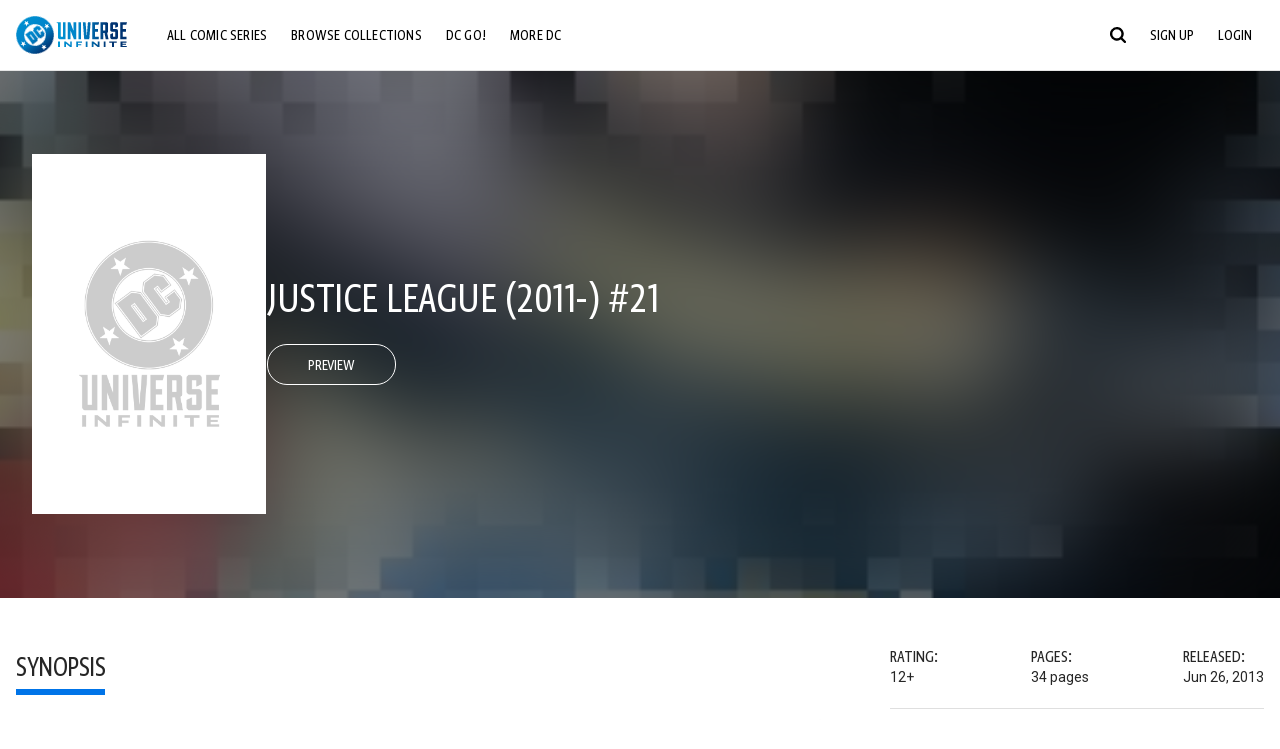

--- FILE ---
content_type: text/html;charset=utf-8
request_url: https://www.dcuniverseinfinite.com/comics/book/justice-league-2011-21/da6992bf-6c34-43c6-b2a3-4e98c0e24704
body_size: 86038
content:
<!DOCTYPE html><html  lang="en"><head><meta charset="utf-8">
<meta name="viewport" content="width=device-width, initial-scale=1">
<title>Justice League (2011-) #21 | DC Comics Issue</title>
<link rel="preconnect" href="https://fonts.googleapis.com">
<link rel="preconnect" href="https://fonts.gstatic.com" crossorigin>
<link href="https://fonts.googleapis.com/css2?family=Roboto:wght@400;500;700&display=swap" rel="stylesheet">
<style>@charset "UTF-8";abbr,address,article,aside,audio,b,blockquote,body,canvas,caption,cite,code,dd,del,details,dfn,div,dl,dt,em,fieldset,figcaption,figure,footer,form,h1,h2,h3,h4,h5,h6,header,hgroup,html,i,iframe,img,ins,kbd,label,legend,li,mark,menu,nav,object,ol,p,pre,q,samp,section,small,span,strong,sub,summary,sup,table,tbody,td,tfoot,th,thead,time,tr,ul,var,video{background:transparent;border:0;font-size:100%;margin:0;outline:0;padding:0;vertical-align:baseline}body{line-height:1}article,aside,details,figcaption,figure,footer,header,hgroup,menu,nav,section{display:block}nav ul{list-style:none}blockquote,q{quotes:none}blockquote:after,blockquote:before,q:after,q:before{content:"";content:none}a{background:transparent;font-size:100%;margin:0;padding:0;vertical-align:baseline}ins{text-decoration:none}ins,mark{background-color:#ff9;color:#000}mark{font-style:italic;font-weight:700}del{text-decoration:line-through}abbr[title],dfn[title]{border-bottom:1px dotted;cursor:help}table{border-collapse:collapse;border-spacing:0}hr{border:0;border-top:1px solid #ccc;display:block;height:1px;margin:1em 0;padding:0}input,select{vertical-align:middle}*,:after,:before{box-sizing:border-box}html{font-size:100%;scroll-behavior:smooth}body{background:var(--body-background,#fff);margin:0;overflow:inherit;padding:0;position:relative}body.transparent-body{background:#ffffff40}body.modal-open{overflow:hidden}body.no-bg-body{background:transparent}@media (max-width:1023px){body.mobile-menu-active{overflow-y:hidden}body.mobile-menu-active:after{background:#000000bf;content:"";height:100%;left:0;position:fixed;top:0;width:100%;z-index:1}}body>iframe{display:block}#__layout,#__nuxt,.app-wrapper,body,html{height:100%;min-height:100%}@media print{#__layout,#__nuxt,.app-wrapper,body,html{height:99%;min-height:99%}}img{display:block}imgix-picture{display:block;width:100%}picture img{height:var(--picture-img-height,auto);max-width:var(--picture-img-max-width,100%);width:var(--picture-img-width,100%)}ng-include{display:block}.bg-grey{background:#f5f5f5}.wrap-consistent{margin:var(--wrap-consistent-margin,var(--wrap-consistent-margin-top,0) var(--wrap-consistent-margin-sides,auto) var(--wrap-consistent-margin-bottom,0));max-width:var(--wrap-consistent-max-width,var(--content-max-width-plus-gutter));padding:var(--wrap-consistent-padding,var(--wrap-consistent-padding-top,0) var(--wrap-consistent-padding-sides,1rem) var(--wrap-consistent-padding-bottom,0));position:relative;width:var(--wrap-consistent-width,100%)}.wrap-consistent--pad-top,.wrap-consistent--pad-y{--wrap-consistent-padding-top:1.5rem;--wrap-consistent-padding-bottom:2.5rem}@media (min-width:650px){.wrap-consistent--pad-top,.wrap-consistent--pad-y{--wrap-consistent-padding-top:2.5rem}}.wrap-consistent--pad-top{--wrap-consistent-padding-bottom:0}.wrap-consistent--pad-none{--wrap-consistent-max-width:var(--content-max-width);--wrap-consistent-padding-sides:0}.site-content{flex:1 0 auto;overflow:hidden;padding-bottom:3rem;width:100%}.site-flex{display:flex;flex:1;flex-direction:column;max-width:100%;width:100%}.no-scroll{overflow:hidden}.mobile-show{display:none}@media (max-width:479px){.mobile-show{display:block}}@media (min-width:480px) and (max-width:1023px){.tablet-hide{display:none!important}}@media (min-width:1024px) and (max-width:1200px){.desktop-hide{display:none!important}}@media (min-width:1201px){.lg-hide{display:none!important}}@media (min-width:1440px){.xl-hide{display:none!important}}.large-only{display:none}@media (min-width:900px){.large-only{display:initial}}.portable-only{display:initial}@media (min-width:900px){.portable-only{display:none}}.mobile-hide{display:none}@media (min-width:480px){.mobile-hide{display:initial}}.success-check{color:#4caf50}.success-check svg.dc-svg-icon--icon-checkmark{background:#4caf50;border-radius:6.1875rem;color:#fff;font-size:1rem;margin-bottom:-.0625rem;padding:.1875rem}.not-functional{background-color:#ff00004d;color:red!important;outline:.1875rem dashed red;overflow:visible;position:relative}.not-functional:before{content:"NOT FUNCTIONAL";font-weight:700;left:-.1875rem;position:absolute;top:-1.5625rem}@font-face{font-display:swap;font-family:Greta Sans Condensed Std VF;src:url(/_nuxt/GretaSansCondensedStd-VF.BrxUQJCa.ttf) format("truetype")}@font-face{font-display:swap;font-family:Greta Sans Std VF;src:url(/_nuxt/GretaSansStd-VF.8NJICc-B.ttf) format("truetype")}@font-face{font-display:swap;font-family:Greta Sans Std-Black VF;src:url(/_nuxt/GretaSansStdBlack-VF.BiU77n7W.woff2) format("woff2")}:root{--black:#000;--white:#fff;--dc-blue:#0074e8;--dc-blue-active:#1064b1;--body-font-color:#262626;--body-font-family:Roboto,Helvetica Neue,Helvetica,Arial,sans-serif;--body-font-size:1.0625rem;--body-line-height:1.5;--semibold-font-weight:599;--h-tag-font-family:Greta Sans Condensed Std VF,Helvetica Neue,Helvetica,Arial,sans-serif;--h-tag-text-transform:uppercase;--h-tag-letter-spacing:-.03125rem;--h-tag-font-weight:var(--semibold-font-weight);--h-tag-font-style:normal;--h-tag-padding:.1875rem 0 0;--h1-font-weight:700;--h5-letter-spacing:0;--h6-letter-spacing:0;--content-max-width:90rem;--content-max-width-plus-gutter:calc(var(--content-max-width) + 2rem);--carousel-gutter:1rem;--carousel-gutter-negative:-1rem}[class*=dcc-font--greta-sans]{font-family:Greta Sans Std VF,Helvetica Neue,Helvetica,Arial,sans-serif}[class*=dcc-font--greta-sans-cond]{font-family:Greta Sans Condensed Std VF,Helvetica Neue,Helvetica,Arial,sans-serif}.dcc-font--greta-sans-cond{font-weight:400}.dcc-font--greta-sans-cond-semibold{font-weight:var(--semibold-font-weight)}.dcc-font--greta-sans-cond-bold{font-weight:700}.dcc-font--greta-sans-medium{font-weight:400}.dcc-font--greta-sans-bold{font-weight:700}body{color:var(--body-font-color);font-family:var(--body-font-family);font-size:var(--body-font-size);font-weight:400;line-height:var(--body-line-height);-webkit-font-smoothing:antialiased;-moz-osx-font-smoothing:grayscale}.h1,h1{font-family:var(--h1-font-family,var(--h-tag-font-family));font-size:clamp(var(--h1-font-size-min,3rem),6vw,var(--h1-font-size-max,4rem));font-style:var(--h1-font-style,var(--h-tag-font-style));font-weight:var(--h1-font-weight,var(--h-tag-font-weight));letter-spacing:var(--h1-letter-spacing,var(--h-tag-letter-spacing));line-height:clamp(var(--h1-line-height-min,1.625rem),6vw,var(--h1-line-height-max,3rem));padding:var(--h1-padding,var(--h-tag-padding));text-transform:var(--h1-text-transform,var(--h-tag-text-transform))}.h2,h2{font-family:var(--h2-font-family,var(--h-tag-font-family));font-size:clamp(var(--h2-font-size-min,2rem),4vw,var(--h2-font-size-max,3rem));font-style:var(--h2-font-style,var(--h-tag-font-style));font-weight:var(--h2-font-weight,var(--h-tag-font-weight));letter-spacing:var(--h2-letter-spacing,var(--h-tag-letter-spacing));line-height:clamp(var(--h2-line-height-min,1.375rem),4vw,var(--h2-line-height-max,2.5rem));padding:var(--h2-padding,var(--h-tag-padding));text-transform:var(--h2-text-transform,var(--h-tag-text-transform))}.h3,h3{font-family:var(--h3-font-family,var(--h-tag-font-family));font-size:clamp(var(--h3-font-size-min,1.625rem),4vw,var(--h3-font-size-max,2rem));font-style:var(--h3-font-style,var(--h-tag-font-style));font-weight:var(--h3-font-weight,var(--h-tag-font-weight));letter-spacing:var(--h3-letter-spacing,var(--h-tag-letter-spacing));line-height:clamp(var(--h3-line-height-min,1.125rem),4vw,var(--h3-line-height-max,1.625rem));padding:var(--h3-padding,var(--h-tag-padding));text-transform:var(--h3-text-transform,var(--h-tag-text-transform))}.h4,h4{font-family:var(--h4-font-family,var(--h-tag-font-family));font-size:clamp(var(--h4-font-size-min,1.125rem),4vw,var(--h4-font-size-max,1.5rem));font-style:var(--h4-font-style,var(--h-tag-font-style));font-weight:var(--h4-font-weight,var(--h-tag-font-weight));letter-spacing:var(--h4-letter-spacing,var(--h-tag-letter-spacing));line-height:clamp(var(--h4-line-height-min,1.125rem),4vw,var(--h4-line-height-max,1.25rem));padding:var(--h4-padding,var(--h-tag-padding));text-transform:var(--h4-text-transform,var(--h-tag-text-transform))}.h5,h5{font-family:var(--h5-font-family,var(--h-tag-font-family));font-size:clamp(var(--h5-font-size-min,1.125rem),3vw,var(--h5-font-size-max,1.25rem));font-style:var(--h5-font-style,var(--h-tag-font-style));font-weight:var(--h5-font-weight,var(--h-tag-font-weight));letter-spacing:var(--h5-letter-spacing,var(--h-tag-letter-spacing));line-height:clamp(var(--h5-line-height-min,1.125rem),3vw,var(--h5-line-height-max,1.125rem));padding:var(--h5-padding,var(--h-tag-padding));text-transform:var(--h5-text-transform,var(--h-tag-text-transform))}.h6,h6{font-family:var(--h6-font-family,var(--h-tag-font-family));font-size:clamp(var(--h5-font-size-min,.875rem),4vw,var(--h5-font-size-max,1rem));font-style:var(--h6-font-style,var(--h-tag-font-style));font-weight:var(--h6-font-weight,var(--h-tag-font-weight));letter-spacing:var(--h6-letter-spacing,var(--h-tag-letter-spacing));line-height:clamp(var(--h5-line-height-min,1rem),4vw,var(--h5-line-height-max,1rem));padding:var(--h6-padding,var(--h-tag-padding));text-transform:var(--h6-text-transform,var(--h-tag-text-transform))}.heading-row{--dcc-button-flex-shrink:0;align-items:center;display:flex;flex:1;gap:1rem;justify-content:space-between;padding:var(--thumbnail-row-header-padding,var(--thumbnail-row-header-padding-top,3rem) var(--thumbnail-row-header-padding-sides,0) var(--thumbnail-row-header-padding-bottom,.5rem));position:relative;top:.0625rem}.heading-row__title{--link-color:var(--thumbnail-row-title-color,var(--black));--link-hover-color:var(--thumbnail-row-title-color,var(--black));color:var(--thumbnail-row-title-color,var(--black))}@media (max-width:1279px){.heading-row__title{--h3-line-height-min:1.375rem;overflow:hidden;text-overflow:ellipsis}@supports (-webkit-line-clamp:1){.heading-row__title{display:-webkit-box;height:auto;-webkit-line-clamp:1;-webkit-box-orient:vertical}.heading-row__title:after{content:""}}}ol,ul{list-style:none}ol,ol li,ul,ul li{margin:0;padding:0}.list{margin:1rem 0 2rem;padding:0 0 0 1rem}.list__item{margin-bottom:0 0 .125rem 0}aside{font-size:.875rem;font-style:italic;line-height:1.35}a{color:var(--link-color,var(--dc-blue));cursor:pointer;font-family:var(--link-font-family,inherit);-webkit-text-decoration:var(--link-text-decoration,none);text-decoration:var(--link-text-decoration,none);transition:color .25s ease-in-out}a:focus,a:hover{color:var(--link-hover-color,#1064b1)}hr{border:solid #616161;border-width:.0625rem 0 0;clear:both;height:0;margin:.3125rem 0 1.5625rem}.pre,pre{white-space:normal}.code,code{background-color:#eee;border:.0625rem solid #e0e0e0;color:#616161;font-family:Consolas,Liberation Mono,Courier,monospace;font-size:.8125rem;font-weight:400;padding:.25rem .3125rem}pre>.code,pre>code{display:block;padding:1.25rem;white-space:normal}sub{vertical-align:sub}sup{vertical-align:super}b,strong{font-weight:700}small{font-size:.875rem}.sr-only{height:1px!important;margin:-1px!important;overflow:hidden!important;padding:0!important;width:1px!important;clip:rect(0,0,0,0)!important;border:0!important;white-space:nowrap!important}.sr-only:not(caption){position:absolute!important}.animated-ellipsis{--width:var(--animated-ellipsis-width,1rem);--left:var(--animated-ellipsis-left,0)}.animated-ellipsis:after{animation:ellipsis 1.2s steps(4) infinite;content:"…";display:inline-block;left:var(--left);margin-right:var(--width);overflow:hidden;position:relative;vertical-align:bottom;width:0}@keyframes ellipsis{to{margin-right:0;width:var(--width)}}.dcc-button{-webkit-appearance:none;-moz-appearance:none;appearance:none;background:var(--dcc-button-background,transparent);border:var(--dcc-button-border,var(--dcc-button-border-width,.0625rem) solid);border-color:var(--dcc-button-border-color,var(--dcc-button-background,currentColor));border-radius:var(--dcc-button-border-radius,62.4375rem);color:var(--dcc-button-color,var(--white));cursor:pointer;display:var(--dcc-button-display,inline-block);flex-shrink:var(--dcc-button-flex-shrink,auto);font:var(--dcc-button-font-weight,var(--semibold-font-weight)) var(--dcc-button-font-size,1.125rem)/var(--dcc-button-line-height,normal) var(--dcc-button-font-family,Greta Sans Condensed Std VF,Helvetica Neue,Helvetica,Arial,sans-serif);letter-spacing:var(--dcc-button-letter-spacing,-.0125rem);margin:var(--dcc-button-margin,0);overflow:hidden;padding:var(--dcc-button-padding,var(--dcc-button-padding-top,.625rem) var(--dcc-button-padding-sides,clamp(1.5rem,4vw,2.5rem)) var(--dcc-button-padding-bottom,.4375rem));position:relative;text-align:center;text-decoration:none;text-transform:uppercase;transition:all .25s ease;vertical-align:var(--dcc-button-vertical-align,top);white-space:nowrap;width:var(--dcc-button-width,-moz-max-content);width:var(--dcc-button-width,max-content)}.dcc-button:active,.dcc-button:focus,.dcc-button:hover{background:var(--dcc-button-hover-background,var(--dc-blue));border-color:var(--dcc-button-hover-border-color,var(--dcc-button-hover-background,var(--dc-blue)));color:var(--dcc-button-hover-color,var(--white))}.dcc-button [disabled],.dcc-button--disabled,.dcc-button:disabled{cursor:not-allowed;pointer-events:none;--dcc-button-background:var( --dcc-button-disabled-background,#d8d8d8 );--dcc-button-hover-background:var( --dcc-button-disabled-hover-background,#d8d8d8 );--dcc-button-color:var(--dcc-button-disabled-color,#757575);--dcc-button-hover-color:var( --dcc-button-disabled-hover-color,#9e9e9e )}.dcc-button a,.dcc-button a:hover{color:currentColor;transition:none}.dcc-button svg{flex-shrink:0;margin-top:var(--dcc-button-svg-margin-top,-.1875rem);max-height:var(--dcc-button-svg-max-height,1rem);max-width:var(--dcc-button-svg-max-width,1rem);position:relative}.dcc-button--icon,.dcc-button--icon-fullwidth{--dcc-button-display:var(--dcc-button-icon-display,flex);align-items:var(--dcc-button-icon-align-items,center);gap:var(--dcc-button-icon-gap,.5rem)}.dcc-button--icon svg,.dcc-button--icon-fullwidth svg{top:var(--dcc-button-icon-top,.0625rem)}.dcc-button--icon-fullwidth{--dcc-button-width:100%;justify-content:center}.dcc-button--fullwidth{--dcc-button-display:block;--dcc-button-width:100%}.dcc-button--auto-centered{--dcc-button-display:block;--dcc-button-width:max-content;--dcc-button-margin:0 auto}.dcc-button--text-lg{--dcc-button-font-size:1.375rem;--dcc-button-padding-top:.75rem;--dcc-button-padding-bottom:.625rem;--animated-ellipsis-width:1rem}.dcc-button--text-xl{--dcc-button-font-size:1.375rem;--dcc-button-line-height:1;--dcc-button-padding-top:1.0625rem;--dcc-button-padding-bottom:.875rem;--dcc-button-padding-sides:1rem;--animated-ellipsis-width:1.25rem}@media (min-width:650px){.dcc-button--text-xl{--dcc-button-font-size:1.625rem;--dcc-button-padding-top:1rem;--dcc-button-padding-bottom:.6875rem}}.dcc-button--text-arrow{--dcc-button-color:var(--dc-blue);--dcc-button-hover-color:var(--black);--dcc-button-line-height:1;--dcc-button-border:none;--dcc-button-border-radius:0;--dcc-button-padding:.125rem 1rem 0 0;--dcc-button-hover-background:none;--dcc-button-font-size:1.25rem}.dcc-button--text-arrow:before{background-color:currentColor;content:"";display:block;height:.875rem;margin-top:-.0625rem;-webkit-mask:url("data:image/svg+xml;charset=utf-8,%3Csvg xmlns='http://www.w3.org/2000/svg' fill='none' viewBox='9 4 9 16'%3E%3Cpath stroke='currentColor' stroke-linecap='round' stroke-width='2' d='m10 5 7 6.981L10 19'/%3E%3C/svg%3E") 100% 50% no-repeat;mask:url("data:image/svg+xml;charset=utf-8,%3Csvg xmlns='http://www.w3.org/2000/svg' fill='none' viewBox='9 4 9 16'%3E%3Cpath stroke='currentColor' stroke-linecap='round' stroke-width='2' d='m10 5 7 6.981L10 19'/%3E%3C/svg%3E") 100% 50% no-repeat;-webkit-mask-size:contain;mask-size:contain;position:absolute;right:0;top:50%;transform:translateY(-50%);width:.5rem}.dcc-button--back{--dcc-button-display:flex;--dcc-button-margin:0 0 0 auto}.dcc-button--blue{--dcc-button-background:var(--dc-blue);--dcc-button-hover-color:var(--white);--dcc-button-hover-background:var(--black)}.dcc-button--black{--dcc-button-background:var(--black)}.dcc-button--black-outline,.dcc-button--white{--dcc-button-color:var(--black)}.dcc-button--white{--dcc-button-background:var(--white)}.dcc-form{--dcc-form-transition:all .25s ease;--dcc-form-input-border-color:#bdbdbd;--dcc-form-warning-color:#ae7f0a;--dcc-form-error-color:#b00020;--dcc-form-outline-color:#1064b1;--marketing-locale-title-color:#757575;--marketing-locale-title-font-family:Greta Sans Std VF,Helvetica Neue,Helvetica,Arial,sans-serif;padding:var(--dcc-form-padding,0 0 2.25rem);text-align:var(--dcc-form-text-align,left)}@media (min-width:650px){.dcc-form .marketing-locale{--marketing-locale-title-font-size:1.125rem}}.dcc-form__group{color:var(--dcc-form-color,#757575);padding:var(--dcc-form-group-padding,0 0 2.25rem);position:relative}.dcc-form__label{font-family:var(--dcc-form-label-font-family,"Greta Sans Std VF","Helvetica Neue",Helvetica,Arial,sans-serif);font-size:var(--dcc-form-label-font-size,1.125rem);font-weight:var(--dcc-form-label-font-weight,bold);left:var(--dcc-form-label-position-left,0);position:absolute;right:var(--dcc-form-label-position-right,auto);top:.625rem;-webkit-user-select:none;-moz-user-select:none;user-select:none}.dcc-form__input,.dcc-form__label{transition:var(--dcc-form-transition)}.dcc-form__input{background:transparent;border:0;border-bottom:.0625rem solid var(--dcc-form-input-border-color);border-radius:0;color:var(--dcc-form-input-color,#000);font-family:var(--dcc-form-input-font-family,Roboto,Helvetica Neue,Helvetica,Arial,sans-serif);font-size:var(--dcc-form-input-font-size,1rem);font-weight:500;line-height:1;margin:0;outline:none;padding:var(--dcc-form-input-padding,1.1875rem 0 .125rem);width:100%}.dcc-form__input:focus,.dcc-form__input:focus+.dcc-form__hint{border-color:var(--dcc-form-input-border-active-color,#1064b1)}.dcc-form__input.has-text~label,.dcc-form__input:focus~label{font-size:var(--dcc-form-label-focus-font-size,.9375rem);top:-.125rem}.dcc-form__input.has-error,.dcc-form__input.has-error+.dcc-form__hint{border-color:var(--dcc-form-warning-color)}.dcc-form__input.has-hint{padding-left:var(--dcc-form-input-has-hint-padding-left,0);padding-right:var(--dcc-form-input-has-hint-padding-right,1.75rem);width:calc(100% - 1.75rem)}.dcc-form__input:-webkit-autofill,.dcc-form__input:-webkit-autofill:active,.dcc-form__input:-webkit-autofill:focus,.dcc-form__input:-webkit-autofill:hover{-webkit-transition:background 50000s ease-in-out 0s;transition:background 50000s ease-in-out 0s}.dcc-form__hint{border-bottom:.0625rem solid var(--dcc-form-input-border-color);color:var(--dcc-form-color,#757575);cursor:pointer;display:block;height:2.5625rem;left:var(--dcc-form-hint-position-left,auto);padding:0 .25rem;position:absolute;right:var(--dcc-form-hint-position-right,0);top:0;transition:var(--dcc-form-transition);width:1.75rem}.dcc-form__hint:focus-within,.dcc-form__hint:hover{color:var(--dcc-form-outline-color,#1064b1);outline-color:var(--dcc-form-outline-color,#1064b1)}.dcc-form__hint svg{height:100%;width:100%}.dcc-form__checkbox-group{display:grid;gap:.625rem 1.25rem;grid-template-columns:1.5rem auto;padding:0 0 .25rem}.dcc-form__checkbox-group--info-only{display:block}.dcc-form__checkbox-input{-webkit-appearance:none;-moz-appearance:none;appearance:none;border:.0625rem solid var(--dcc-form-input-border-color);border-radius:.25rem;color:var(--dcc-form-input-border-color);cursor:pointer;height:1.5rem;position:relative;transition:background .25s cubic-bezier(.1,.1,.25,1);width:1.5rem}.dcc-form__checkbox-input:before{border:0 solid #fff;border-width:0 .125rem .125rem 0;content:"";display:block;height:.875rem;left:.4375rem;opacity:0;position:absolute;top:.125rem;transform:rotate(45deg);width:.5rem}.dcc-form__checkbox-input:checked{background:var(--dcc-form-checkbox-active-background,#0074e8);border-color:var(--dcc-form-checkbox-active-background,#0074e8);color:#fff}.dcc-form__checkbox-input:checked:before{opacity:1}.dcc-form__checkbox-input:checked~label:before{clip-path:polygon(0 0,100% 0,100% 100%,0 100%)}.dcc-form__checkbox-input:focus-within,.dcc-form__checkbox-input:hover{outline-color:var(--dcc-form-outline-color,#1064b1)}.dcc-form__checkbox-label{cursor:pointer;padding:.25rem 0 0;position:relative;-webkit-user-select:none;-moz-user-select:none;user-select:none}.dcc-form__message{font-size:.875rem;margin-bottom:-1.375rem;min-height:1.375rem;padding-left:1.25rem;padding-top:.1875rem;position:relative}.dcc-form__message--error:after,.dcc-form__message--warning:after{border-radius:50%;color:#fff;content:"!";display:block;font-size:.875rem;height:1rem;left:0;line-height:1.3;position:absolute;text-align:center;top:50%;transform:translateY(-50%);width:1rem}.dcc-form__message--warning{color:var(--dcc-form-warning-color)}.dcc-form__message--warning:after{background:var(--dcc-form-warning-color)}.dcc-form__message--error{color:var(--dcc-form-error-color)}.dcc-form__message--error:after{background:var(--dcc-form-error-color)}.dcc-form__message--help{padding-left:0}.dcc-form__message+.dcc-form__message{margin-top:1.375rem}.dcc-form__password-info{display:grid;gap:0 1.25rem;grid-template-columns:repeat(2,1fr);list-style:disc;padding:var(--dcc-form-password-info-padding,.3125rem 0 0 1.25rem)}.dcc-form__button{margin-top:1.5625rem}[class=lang-ar] .dcc-form{--dcc-form-text-align:right;--dcc-form-label-position-left:auto;--dcc-form-label-position-right:0;--dcc-form-input-has-hint-padding-right:0;--dcc-form-input-has-hint-padding-left:1.75rem;--dcc-form-hint-position-right:auto;--dcc-form-hint-position-left:0;--dcc-form-password-info-padding:.3125rem 1.25rem 0 0}.regflow-page{--dcc-regflow-height:100%;--dcc-regflow-wrapper-height:100%;--age-gate-dcc-button-font-size:1.375rem;--age-gate-dcc-button-border-width:0;--age-gate-dcc-button-hover-background:#000;--age-gate-dcc-button-padding:.8125rem 3rem .6875rem;--age-gate-heading-font-family:Greta Sans Condensed Std VF,Helvetica Neue,Helvetica,Arial,sans-serif;--age-gate-heading-font-weight:var(--semibold-font-weight);--age-gate-heading-font-size:2.75rem;--age-gate-input-background:#fff;--age-gate-input-border-width:.125rem;--age-gate-input-border-radius:.25rem;--age-gate-input-error-border-width:.125rem;--age-gate-number-type-font-family:Greta Sans Condensed Std VF,Helvetica Neue,Helvetica,Arial,sans-serif;--age-gate-number-type-font-weight:var(--semibold-font-weight);display:flex;flex:1;flex-direction:var(--regflow-page-flex-direction,column-reverse);height:var(--regflow-page-height,auto);justify-content:center;width:100%}@media (min-width:650px){.regflow-page{--dcc-regflow-height:auto;--dcc-regflow-wrapper-height:auto;--dcc-regflow-padding-top:2.5rem;--dcc-regflow-padding-bottom:2.5rem;--dcc-regflow-errors-top:-.875rem;--regflow-page-column-justify-content:center;--regflow-page-register-column-background:none;--regflow-page-login-column-background:none;--regflow-page-column-right-padding:6.25rem 2.5rem 2.5rem;--regflow-page-column-center-padding:4.375rem 2.5rem}}@media (min-width:900px){.regflow-page{--dcc-regflow-margin:0;--regflow-page-height:100%;--regflow-page-flex-direction:row;--regflow-page-column-margin:0;--regflow-page-column-padding:2.5rem;--regflow-page-column-right-padding:inherit;--regflow-page-column-right-overflow:auto}}@media (width:64rem) and (height:48rem) and (orientation:landscape){.regflow-page{--regflow-page-column-right-padding:2.5rem}}@media (min-width:56.25rem) and (min-height:64rem){.regflow-page{--regflow-page-column-right-padding:2.5rem;--regflow-page-column-right-justify-content:center}}.regflow-page__column{display:flex;flex:1;flex-direction:column;margin:var(--regflow-page-column-margin,0 auto);overscroll-behavior:none;padding:var(--regflow-page-column-padding,0);width:100%}.regflow-page__column--left{background-position:top;background-repeat:no-repeat;background-size:cover;justify-content:var(--regflow-page-column-left-justify-content,center);overflow-y:var(--regflow-page-column-left-overflow,visible);padding:var(--regflow-page-column-left-padding,var(--regflow-page-column-padding,0))}.regflow-page__column--right{justify-content:var(--regflow-page-column-right-justify-content,center);overflow-y:var(--regflow-page-column-right-overflow,visible);padding:var(--regflow-page-column-right-padding,var(--regflow-page-column-padding,0))}.regflow-page__column--center{align-items:var(--regflow-page-column-center-align-items,center);justify-content:var(--regflow-page-column-center-justify-content,center);overflow-y:var(--regflow-page-column-center-overflow,visible);padding:var(--regflow-page-column-center-padding,var(--regflow-page-column-padding,0))}.regflow-page--register .regflow-page__column--left{background-image:var(--regflow-page-register-column-background,url(/_nuxt/register_page.DMws4Ve_.jpg))}.regflow-page--login{--regflow-page-column-right-justify-content:center}.regflow-page--login .regflow-page__column--left{background-image:var(--regflow-page-login-column-background,url(/_nuxt/login_page.Xq43Ans5.jpg))}.dcc-regflow{border-radius:var(--dcc-regflow-border-radius,0);box-shadow:var(--dcc-regflow-shadow,0 .625rem 2.1875rem 0 rgba(0,0,0,.5));color:var(--dcc-regflow-color,#757575);font-family:var(--dcc-regflow-font-family,Greta Sans Std VF,Helvetica Neue,Helvetica,Arial,sans-serif);font-size:var(--dcc-regflow-font-size,1.125rem);height:var(--dcc-regflow-height,inherit);letter-spacing:var(--dcc-regflow-letter-spacing,-.0125rem);line-height:1.33;margin:var(--dcc-regflow-margin,var(--dcc-regflow-margin-top,0) var(--dcc-regflow-margin-sides,auto) var(--dcc-regflow-margin-bottom,0));max-width:var(--dcc-regflow-max-width,100%);text-align:var(--dcc-regflow-text-align,center);text-wrap:balance;width:var(--dcc-regflow-width,100%)}@media (min-width:650px){.dcc-regflow{--dcc-regflow-max-width:30rem;--dcc-regflow-border-radius:.25rem}}.dcc-regflow__wrapper{background:var(--dcc-regflow-background,#fff);border-radius:var(--dcc-regflow-border-radius,0);height:var(--dcc-regflow-wrapper-height,inherit);padding:var(--dcc-regflow-padding,var(--dcc-regflow-padding-top,5.3125rem) var(--dcc-regflow-padding-sides,2.5rem) var(--dcc-regflow-padding-bottom,4.375rem));position:relative}.dcc-regflow__errors{border-radius:.25rem;left:0;padding-left:var(--dcc-regflow-errors-padding-left,inherit);padding-right:var(--dcc-regflow-errors-padding-right,inherit);position:var(--dcc-regflow-errors-position,absolute);right:0;top:var(--dcc-regflow-errors-top,2.0625rem)}.dcc-regflow__errors>div.error-message{background:var(--dcc-regflow-errors-background,#b00020);border:var(--dcc-regflow-errors-border,.125rem solid #fff);border-radius:3.125rem;color:var(--dcc-regflow-errors-color,#fff);margin-bottom:0;padding:.3125rem 1.25rem .25rem 1.875rem}.dcc-regflow__errors>div.error-message>div{font-family:inherit;font-size:1.0625rem;line-height:1;padding:.125rem 0 0;text-wrap:pretty}.dcc-regflow__errors>div.error-message>div:before{background:var(--dcc-regflow-errors-icon-background,#fff);color:var(--dcc-regflow-errors-icon-color,#b00020);font-size:1.0625rem;height:1.1875rem;left:.375rem;line-height:1.375rem;margin:0;padding:0;position:absolute;top:50%;transform:translateY(-50%);width:1.1875rem}@media (max-width:649px){.dcc-regflow__errors{--dcc-regflow-errors-top:4.5625rem}.dcc-regflow__errors+h1{--dcc-regflow-title-padding:2.5rem 0 .8125rem}}.dcc-regflow__title{color:var(--dcc-regflow-title-color,#000);font-family:var(--dcc-regflow-title-font-family,var(--h-tag-font-family));font-size:var(--dcc-regflow-title-font-size,2.75rem);letter-spacing:var(--dcc-regflow-title-letter-spacing,-.03125rem);line-height:var(--dcc-regflow-title-line-height,.89);padding:var(--dcc-regflow-title-padding,0 0 .8125rem);text-align:var(--dcc-regflow-title-text-align,inherit)}.dcc-regflow__help,.dcc-regflow__subtitle{padding:0 0 1.25rem}.dcc-regflow__legal{font-size:var(--dcc-regflow-legal-font-size,1.125rem)}.dcc-regflow__legal~.dcc-regflow__legal{padding-top:1.25rem}.dcc-regflow__button-group{display:flex;flex-direction:column;gap:1rem;padding:2.25rem 0 0}@media (min-width:650px){.dcc-regflow__button-group{flex-direction:row}}.dcc-regflow__button-group~.dcc-regflow__legal{padding-top:2.25rem}.dcc-regflow__heading-image{color:#0074e8;display:flex;justify-content:center;margin:0 0 2rem;max-height:6.25rem}.dcc-regflow__generic-content{padding:0 0 2.25rem}.dcc-regflow__list{color:#000}.dcc-regflow__list li{padding:.25rem 0}.dcc-regflow__error-icon,.dcc-regflow__success-icon{--dc-svg-icon-color:var(--white);align-items:center;background:#4caf50;border-radius:100%;display:flex;font-size:3.25rem;justify-content:center;margin:0 auto 1.5rem;padding:.625rem}.dcc-regflow__error-icon{background:#b00020}[class=lang-ar] .dcc-regflow,[class=lang-es] .dcc-regflow,[class=lang-jp] .dcc-regflow,[class=lang-ko] .dcc-regflow,[class=lang-ru] .dcc-regflow,[class=lang-zh] .dcc-regflow{--dcc-regflow-title-font-size:2.125rem;--dcc-regflow-title-font-family:Roboto,Helvetica Neue,Helvetica,Arial,sans-serif;--dcc-regflow-title-letter-spacing:-.09375rem;--dcc-regflow-title-line-height:1.1;--dcc-regflow-title-padding:0 0 1.25rem;font-weight:700}[class=lang-ar] .dcc-regflow{direction:rtl}.thumb-issue-grid__title-row{--h3-padding:0 0 1rem;grid-column:1/-1}.thumb-issue-grid__items{--thumb-issue-grid-item-max-width:9.75rem;--thumb-issue-max-width:100%;-moz-column-gap:1.5rem;column-gap:1.5rem;display:grid;grid-template-columns:repeat(auto-fill,minmax(var(--thumb-issue-grid-item-max-width),1fr));justify-items:stretch;padding:var(--thumb-issue-grid-items-padding);row-gap:2rem}@media (min-width:650px){.thumb-issue-grid__items{--thumb-issue-grid-item-max-width:11.25rem}}@media (min-width:1024px){.thumb-issue-grid__items{--thumb-issue-grid-item-max-width:13.125rem}}.thumb-issue-grid__items--all,.thumb-issue-grid__items--collection,.thumb-issue-grid__items--userlist{--thumb-issue-grid-item-max-width:16.25rem}@media (min-width:1024px){.thumb-issue-grid__items--all,.thumb-issue-grid__items--collection,.thumb-issue-grid__items--userlist{--thumb-issue-grid-item-max-width:18.75rem}}@media (min-width:1280px){.thumb-issue-grid__items--all,.thumb-issue-grid__items--collection,.thumb-issue-grid__items--userlist{--thumb-issue-grid-item-max-width:24.375rem}}.thumb-issue-grid__items--all{align-items:center}@media (min-width:1280px){.thumb-issue-grid__items--all{--thumb-issue-grid-item-max-width:18.75rem}}.thumb-issue-grid__items .thumb-issue--collection,.thumb-issue-grid__items .thumb-issue--userlist{--thumb-issue-min-width:24.375rem;--thumb-issue-max-width:34rem;--thumb-issue-clamp-variable:95vw}</style>
<style>.page-leave-active{transition:all .15s}.page-enter-active{transition-delay:.25s;transition:all .25s}.layout-enter-from,.layout-leave-to,.page-enter-from,.page-leave-to{left:0;opacity:0;position:absolute;top:0;width:100%}.layout-enter-active,.layout-leave-active{transition:all .65s}.layout-enter-active .slider,.layout-leave-active .slider,.page-enter-active .slider,.page-leave-active .slider{opacity:0}.input-radio{font-size:1rem;height:2.125rem;line-height:2.125rem;padding-left:.9375rem;position:relative}.input-radio--inline{display:inline-block;margin-right:.9375rem}.input-radio__input{left:-9999px;position:absolute;visibility:hidden}.input-radio__label{cursor:pointer;padding:0 .75rem}.input-radio__label:before{background:transparent;border:1px solid #757575;border-radius:100%;box-shadow:inset 0 1px #e0e0e0;content:" ";height:.9375rem;left:0;position:absolute;top:50%;transform:translate3d(0,-50%,0);transition:all .1s linear;width:.9375rem}.input-radio__label:after{background:#4caf50;border-radius:100%;content:" ";height:.9375rem;left:0;position:absolute;top:50%;transform:translate3d(0,-50%,0) scale(0);transition:all .1s linear;width:.9375rem}.input-radio__input:checked+label:before{border-color:#4caf50;box-shadow:inset 0 0 #e0e0e0}.input-radio__input:checked+label:after{transform:translate3d(0,-50%,0) scale(.5)}.input-radio__input[disabled]+label{cursor:default;opacity:.3;pointer-events:none}input[type=range]{align-items:center;-webkit-appearance:none;-moz-appearance:none;appearance:none;background:none;cursor:pointer;display:flex;height:100%;min-height:1.625em;overflow:hidden;width:160px}input[type=range]:focus{box-shadow:none;outline:none}input[type=range]::-webkit-slider-runnable-track{background:#0074e8;border-radius:.625em;content:"";height:.375em;pointer-events:none}input[type=range]::-webkit-slider-thumb{-webkit-appearance:none;appearance:none;background:#0074e8;border:.0625em solid #0074e8;border-radius:1.625em;box-shadow:.3125em 0 0 -.625em #757575,6px 0 0 -.625em #757575,7px 0 0 -.625em #757575,8px 0 0 -.625em #757575,9px 0 0 -.625em #757575,10px 0 0 -.625em #757575,11px 0 0 -.625em #757575,12px 0 0 -.625em #757575,13px 0 0 -.625em #757575,14px 0 0 -.625em #757575,15px 0 0 -.625em #757575,16px 0 0 -.625em #757575,17px 0 0 -.625em #757575,18px 0 0 -.625em #757575,19px 0 0 -.625em #757575,20px 0 0 -.625em #757575,21px 0 0 -.625em #757575,22px 0 0 -.625em #757575,23px 0 0 -.625em #757575,24px 0 0 -.625em #757575,25px 0 0 -.625em #757575,26px 0 0 -.625em #757575,27px 0 0 -.625em #757575,28px 0 0 -.625em #757575,29px 0 0 -.625em #757575,30px 0 0 -.625em #757575,31px 0 0 -.625em #757575,32px 0 0 -.625em #757575,33px 0 0 -.625em #757575,34px 0 0 -.625em #757575,35px 0 0 -.625em #757575,36px 0 0 -.625em #757575,37px 0 0 -.625em #757575,38px 0 0 -.625em #757575,39px 0 0 -.625em #757575,40px 0 0 -.625em #757575,41px 0 0 -.625em #757575,42px 0 0 -.625em #757575,43px 0 0 -.625em #757575,44px 0 0 -.625em #757575,45px 0 0 -.625em #757575,46px 0 0 -.625em #757575,47px 0 0 -.625em #757575,48px 0 0 -.625em #757575,49px 0 0 -.625em #757575,50px 0 0 -.625em #757575,51px 0 0 -.625em #757575,52px 0 0 -.625em #757575,53px 0 0 -.625em #757575,54px 0 0 -.625em #757575,55px 0 0 -.625em #757575,56px 0 0 -.625em #757575,57px 0 0 -.625em #757575,58px 0 0 -.625em #757575,59px 0 0 -.625em #757575,60px 0 0 -.625em #757575,61px 0 0 -.625em #757575,62px 0 0 -.625em #757575,63px 0 0 -.625em #757575,64px 0 0 -.625em #757575,65px 0 0 -.625em #757575,66px 0 0 -.625em #757575,67px 0 0 -.625em #757575,68px 0 0 -.625em #757575,69px 0 0 -.625em #757575,70px 0 0 -.625em #757575,71px 0 0 -.625em #757575,72px 0 0 -.625em #757575,73px 0 0 -.625em #757575,74px 0 0 -.625em #757575,75px 0 0 -.625em #757575,76px 0 0 -.625em #757575,77px 0 0 -.625em #757575,78px 0 0 -.625em #757575,79px 0 0 -.625em #757575,80px 0 0 -.625em #757575,81px 0 0 -.625em #757575,82px 0 0 -.625em #757575,83px 0 0 -.625em #757575,84px 0 0 -.625em #757575,85px 0 0 -.625em #757575,86px 0 0 -.625em #757575,87px 0 0 -.625em #757575,88px 0 0 -.625em #757575,89px 0 0 -.625em #757575,90px 0 0 -.625em #757575,91px 0 0 -.625em #757575,92px 0 0 -.625em #757575,93px 0 0 -.625em #757575,94px 0 0 -.625em #757575,95px 0 0 -.625em #757575,96px 0 0 -.625em #757575,97px 0 0 -.625em #757575,98px 0 0 -.625em #757575,99px 0 0 -.625em #757575,100px 0 0 -.625em #757575,101px 0 0 -.625em #757575,102px 0 0 -.625em #757575,103px 0 0 -.625em #757575,104px 0 0 -.625em #757575,105px 0 0 -.625em #757575,106px 0 0 -.625em #757575,107px 0 0 -.625em #757575,108px 0 0 -.625em #757575,109px 0 0 -.625em #757575,110px 0 0 -.625em #757575,111px 0 0 -.625em #757575,112px 0 0 -.625em #757575,113px 0 0 -.625em #757575,114px 0 0 -.625em #757575,115px 0 0 -.625em #757575,116px 0 0 -.625em #757575,117px 0 0 -.625em #757575,118px 0 0 -.625em #757575,119px 0 0 -.625em #757575,120px 0 0 -.625em #757575,121px 0 0 -.625em #757575,122px 0 0 -.625em #757575,123px 0 0 -.625em #757575,124px 0 0 -.625em #757575,125px 0 0 -.625em #757575,126px 0 0 -.625em #757575,127px 0 0 -.625em #757575,128px 0 0 -.625em #757575,129px 0 0 -.625em #757575,130px 0 0 -.625em #757575,131px 0 0 -.625em #757575,132px 0 0 -.625em #757575,133px 0 0 -.625em #757575,134px 0 0 -.625em #757575,135px 0 0 -.625em #757575,136px 0 0 -.625em #757575,137px 0 0 -.625em #757575,138px 0 0 -.625em #757575,139px 0 0 -.625em #757575,140px 0 0 -.625em #757575,141px 0 0 -.625em #757575,142px 0 0 -.625em #757575,143px 0 0 -.625em #757575,144px 0 0 -.625em #757575,145px 0 0 -.625em #757575,146px 0 0 -.625em #757575,147px 0 0 -.625em #757575,148px 0 0 -.625em #757575,149px 0 0 -.625em #757575,150px 0 0 -.625em #757575,151px 0 0 -.625em #757575,152px 0 0 -.625em #757575,153px 0 0 -.625em #757575,154px 0 0 -.625em #757575,155px 0 0 -.625em #757575,156px 0 0 -.625em #757575,157px 0 0 -.625em #757575,158px 0 0 -.625em #757575,159px 0 0 -.625em #757575,160px 0 0 -.625em #757575;height:1.625em;margin-top:-.625em;width:1.625em}input[type=range]::-moz-range-track{height:.375em;width:160px}input[type=range]::-moz-range-thumb{background:#0074e8;border:.0625em solid #0074e8;border-radius:1.625em;height:1.625em;position:relative;width:1.625em}input[type=range]::-moz-range-progress{background:#0074e8;border:0;height:.375em;margin-top:0}input[type=range]::-ms-track{background:transparent;border:0;border-color:transparent;border-radius:0;border-width:0;color:transparent;height:.375em;margin-top:.625em;width:160px}input[type=range]::-ms-thumb{background:#0074e8;border:.0625em solid #0074e8;border-radius:1.625em;height:1.625em;width:1.625em}input[type=range]::-ms-fill-lower{background:#0074e8;border-radius:0}input[type=range]::-ms-fill-upper{background:#757575;border-radius:0}input[type=range]::-ms-tooltip{display:none}.dc-select{-webkit-appearance:none;-moz-appearance:none;appearance:none;background:var(--white) url("data:image/svg+xml;charset=utf-8,%3Csvg xmlns='http://www.w3.org/2000/svg' fill='none' viewBox='0 0 24 25'%3E%3Cpath stroke='currentColor' stroke-linecap='round' stroke-width='2' d='m19 9.5-6.981 7L5 9.5'/%3E%3C/svg%3E") 100% .75rem no-repeat;background-position:right .75rem center;background-size:1.5rem;border:solid var(--dc-select-border-color,#d8d8d8);border-radius:var(--dc-select-border-radius,.5rem);border-width:var(--dc-select-border-width,.0625rem);color:var(--black);font-family:var(--dc-select-font-family,Greta Sans Condensed Std VF,Helvetica Neue,Helvetica,Arial,sans-serif);font-size:var(--dc-select-font-size,1.25rem);font-weight:var(--semibold-font-weight,599);margin:var(--dc-select-margin,0);max-width:var(--dc-select-max-width,11.875rem);padding:var(--dc-select-padding,.75rem 3rem .5rem 1rem);position:relative;width:100%}.dc-select::-ms-expand{display:none}.dc-select__wrap{align-items:center;border:solid var(--dc-select-wrap-border-color,#d8d8d8);border-width:var(--dc-select-wrap-border-width,0);display:flex;gap:var(--dc-select-wrap-gap,.75rem);margin:var(--dc-select-wrap-margin,0)}.dc-select__label{line-height:1;padding-top:.25rem;text-wrap:nowrap}.input-text{font-size:1rem;position:relative}.input-text__input{-webkit-appearance:none;-moz-appearance:none;appearance:none;background-color:transparent;border-color:#bdbdbd;border-width:0 0 .125em;color:#000;display:inline-block;font-family:inherit;font-size:1em;height:1.5em;margin:.6875em 0;outline:none;padding:0 .125em;transition:.1s linear;width:100%}.input-text__input:focus{font-weight:500}.input-text__input--textarea{color:#000;font-family:inherit;height:auto;margin-top:.25em;min-height:5.25em;padding-top:0;resize:none}.input-text__input--search{color:#000;font-family:inherit;font-size:1em;height:1.5em;padding-left:2.3125em;transition:.1s linear;width:100%}.input-text__input--dark{border-color:#fff;color:#fff}.input-text__input--dark::-moz-placeholder{color:#fff}.input-text__input--dark::placeholder{color:#fff}.input-text__input[disabled]{border-color:#757575;color:#757575}.input-text__input[disabled]::-moz-placeholder{color:#757575}.input-text__input[disabled]::placeholder{color:#757575}.input-text__label{color:#9e9e9e;font-size:1em;font-weight:400;line-height:1;padding:0;text-transform:uppercase}.input-text__input:focus{background-color:transparent}.input-text__input:focus+label{font-size:1em}.input-text__input--search.ng-not-empty,.input-text__input--search:focus{background:none;border:0}.input-text__input--search.ng-not-empty+label,.input-text__input--search:focus+label{font-size:1em}.input-text__input:focus{border-color:#0074e8;outline:0}.input-text__input--search:focus{outline:0}.input-text__input--search:focus+label{color:#009688}.input-text--select:before{border:.3125em solid transparent;border-top-color:#9e9e9e;content:" ";height:0;position:absolute;right:0;top:50%;width:0}.input-text--large{font-size:20}.input-text.is-not-empty .input-text__label{font-size:1em}.input-text .ng-dirty.ng-invalid,.input-text__input.is-invalid{border-color:#ae7f0a}.input-text.is-invalid .input-text__input:focus{background-color:transparent;border:.0625em solid #b00020;box-shadow:0 0 .25em #b00020}.input-text.is-invalid .input-text__field-error{color:#b00020}.input-text.is-valid .input-text__input{border-bottom:.0625em solid #4caf50}.input-text.is-valid .input-text__label{color:#4caf50}.input-text__message{height:1rem;position:relative;text-align:left}.input-text__message--error{color:#ae7f0a}.input-text__message--error div:after{background-color:transparent;border:1px solid #ae7f0a;border-radius:50%;color:#ae7f0a;content:"!";display:inline-block;font-size:.75em;line-height:1em;padding:.25em .625em;position:absolute;right:0;text-align:center;top:0}.input-toggle{display:flex;height:calc(var(--input-toggle-height, 1.375rem) + .25rem);position:relative;width:var(--input-toggle-width,3.25rem)}.input-toggle *{cursor:pointer}.input-toggle__input{opacity:0;position:absolute}.input-toggle__input:not(:disabled):focus-visible+label{outline-color:var(--input-toggle-outline-color,#1064b1)}.input-toggle__label{background:var(--input-toggle-color-unchecked,#d8d8d8);border-radius:62.4375rem;height:calc(var(--input-toggle-height, 1.375rem) + .25rem);left:0;outline:.125rem solid transparent;outline-offset:.0625rem;position:absolute;top:0;transition:all .3s cubic-bezier(.86,0,.07,1);width:var(--input-toggle-width,3.25rem)}.input-toggle__label:after{background:var(--input-toggle-button-color,#fff);border-radius:62.4375rem;box-shadow:0 .0625rem .125rem #00000080;content:"";display:block;height:var(--input-toggle-height,1.375rem);left:.125rem;position:absolute;top:50%;transform:translateY(-50%);transition:all .3s cubic-bezier(.86,0,.07,1);width:var(--input-toggle-height,1.375rem)}.input-toggle__label.disabled{cursor:not-allowed}.input-toggle__label.disabled:after{cursor:not-allowed;pointer-events:none}.input-toggle__input:checked+label{background:var(--input-toggle-color-checked,#0074e8)}.input-toggle__input:checked+label:after{transform:translate(120%,-50%)}.input-toggle__wrap{align-items:center;display:flex;gap:.75rem;justify-content:var(--input-toggle-justify-content,end);line-height:1}.input-toggle__wrap *{cursor:pointer}.input-toggle__wrap>label{padding-top:.25rem}.tooltip{position:relative}.tooltip:after,.tooltip:before{backface-visibility:hidden;opacity:0;pointer-events:none;position:absolute;transition:.3s ease;transition-delay:0s;visibility:hidden;z-index:1000000}.tooltip:hover:after,.tooltip:hover:before{opacity:1;transition-delay:.1s;visibility:visible}.tooltip:before{background:transparent;border:.375rem solid transparent;content:"";position:absolute;z-index:1000001}.tooltip:after{background:#424242;border-radius:.25rem;box-shadow:0 .625rem 1.25rem #0006;color:#fff;content:attr(data-tooltip);font-size:.8125rem;font-weight:700;line-height:.8125rem;padding:.5rem .625rem;white-space:nowrap}.tooltip--top:after,.tooltip--top:before{bottom:100%;left:50%;transform:translate3d(-50%,0,0)}.tooltip--top:before{border-top-color:#424242;margin-bottom:-.7125rem}.tooltip--top:focus:after,.tooltip--top:focus:before,.tooltip--top:hover:after,.tooltip--top:hover:before{transform:translate3d(-50%,-.75rem,0)}.tooltip--bottom:after,.tooltip--bottom:before{left:50%;top:100%;transform:translate3d(-50%,0,0)}.tooltip--bottom:before{border-bottom-color:#424242;margin-top:-.7125rem}.tooltip--bottom:focus:after,.tooltip--bottom:focus:before,.tooltip--bottom:hover:after,.tooltip--bottom:hover:before{transform:translate3d(-50%,.75rem,0)}.tooltip--right:after,.tooltip--right:before{bottom:50%;left:100%;transform:translate3d(0,50%,0)}.tooltip--right:before{border-right-color:#424242;margin-left:-.7125rem}.tooltip--right:focus:after,.tooltip--right:focus:before,.tooltip--right:hover:after,.tooltip--right:hover:before{transform:translate3d(.75rem,50%,0)}.tooltip--left:after,.tooltip--left:before{bottom:50%;right:100%;transform:translate3d(0,50%,0)}.tooltip--left:before{border-left-color:#424242;margin-right:-.7125rem}.tooltip--left:focus:after,.tooltip--left:focus:before,.tooltip--left:hover:after,.tooltip--left:hover:before{transform:translate3d(-.75rem,50%,0)}.tooltip--top-right:after,.tooltip--top-right:before{bottom:100%;left:50%;transform:translateZ(0)}.tooltip--top-right:before{border-top-color:#424242;margin-bottom:-.7125rem}.tooltip--top-right:after{margin-left:-.375rem}.tooltip--top-right:focus:after,.tooltip--top-right:focus:before,.tooltip--top-right:hover:after,.tooltip--top-right:hover:before{transform:translate3d(0,-.75rem,0)}.tooltip--top-left:after,.tooltip--top-left:before{bottom:100%;left:50%;transform:translate3d(-100%,0,0)}.tooltip--top-left:before{border-top-color:#424242;margin-bottom:-.7125rem}.tooltip--top-left:after{margin-left:.375rem}.tooltip--top-left:focus:after,.tooltip--top-left:focus:before,.tooltip--top-left:hover:after,.tooltip--top-left:hover:before{transform:translate3d(-100%,-.75rem,0)}.tooltip--bottom-right:after,.tooltip--bottom-right:before{left:50%;top:100%;transform:translateZ(0)}.tooltip--bottom-right:before{border-bottom-color:#424242;margin-top:-.7125rem}.tooltip--bottom-right:after{margin-left:-.75rem}.tooltip--bottom-right:focus:after,.tooltip--bottom-right:focus:before,.tooltip--bottom-right:hover:after,.tooltip--bottom-right:hover:before{transform:translate3d(0,.75rem,0)}.tooltip--bottom-left:after,.tooltip--bottom-left:before{left:50%;top:100%;transform:translate3d(-100%,0,0)}.tooltip--bottom-left:before{border-bottom-color:#424242;margin-top:-.7125rem}.tooltip--bottom-left:after{margin-left:.69375rem}.tooltip--bottom-left:focus:after,.tooltip--bottom-left:focus:before,.tooltip--bottom-left:hover:after,.tooltip--bottom-left:hover:before{transform:translate3d(-100%,.75rem,0)}.tooltip--inline{display:inline-block}</style>
<style>.jsoneditor,.jsoneditor-modal{-webkit-text-size-adjust:none;-moz-text-size-adjust:none;text-size-adjust:none}.jsoneditor input,.jsoneditor input:not([type]),.jsoneditor input[type=search],.jsoneditor input[type=text],.jsoneditor-modal input,.jsoneditor-modal input:not([type]),.jsoneditor-modal input[type=search],.jsoneditor-modal input[type=text]{border:inherit;box-shadow:none;box-sizing:inherit;font-family:inherit;font-size:inherit;height:auto;line-height:inherit;padding:inherit;transition:none}.jsoneditor input:focus,.jsoneditor input:not([type]):focus,.jsoneditor input[type=search]:focus,.jsoneditor input[type=text]:focus,.jsoneditor-modal input:focus,.jsoneditor-modal input:not([type]):focus,.jsoneditor-modal input[type=search]:focus,.jsoneditor-modal input[type=text]:focus{border:inherit;box-shadow:inherit}.jsoneditor textarea,.jsoneditor-modal textarea{height:inherit}.jsoneditor select,.jsoneditor-modal select{display:inherit;height:inherit}.jsoneditor label,.jsoneditor-modal label{color:inherit;font-size:inherit;font-weight:inherit}.jsoneditor table,.jsoneditor-modal table{border-collapse:collapse;width:auto}.jsoneditor td,.jsoneditor th,.jsoneditor-modal td,.jsoneditor-modal th{border-radius:inherit;display:table-cell;padding:0;text-align:left;vertical-align:inherit}.jsoneditor .autocomplete.dropdown{background:#fff;border:1px solid #d3d3d3;box-shadow:2px 2px 12px #8080804d;cursor:default;font-family:consolas,menlo,monaco,Ubuntu Mono,source-code-pro,monospace;font-size:14px;margin:0;outline:0;overflow-x:hidden;overflow-y:auto;padding:5px;position:absolute;text-align:left}.jsoneditor .autocomplete.dropdown .item{color:#1a1a1a}.jsoneditor .autocomplete.dropdown .item.hover{background-color:#ebebeb}.jsoneditor .autocomplete.hint{color:#a1a1a1;left:4px;top:4px}.jsoneditor-contextmenu-root{height:0;position:relative;width:0}.jsoneditor-contextmenu{box-sizing:content-box;position:absolute;z-index:2}.jsoneditor-contextmenu .jsoneditor-menu{background:#fff;border:1px solid #d3d3d3;box-shadow:2px 2px 12px #8080804d;height:auto;left:0;list-style:none;margin:0;padding:0;position:relative;top:0;width:128px}.jsoneditor-contextmenu .jsoneditor-menu button{background:0 0;border:none;box-sizing:border-box;color:#4d4d4d;cursor:pointer;font-family:arial,sans-serif;font-size:14px;height:auto;margin:0;padding:0 8px 0 0;position:relative;text-align:left;width:128px}.jsoneditor-contextmenu .jsoneditor-menu button::-moz-focus-inner{border:0;padding:0}.jsoneditor-contextmenu .jsoneditor-menu button.jsoneditor-default{width:96px}.jsoneditor-contextmenu .jsoneditor-menu button.jsoneditor-expand{border-left:1px solid #e5e5e5;float:right;height:24px;width:32px}.jsoneditor-contextmenu .jsoneditor-menu li{overflow:hidden}.jsoneditor-contextmenu .jsoneditor-menu li ul{border:none;box-shadow:inset 0 0 10px #80808080;display:none;left:-10px;padding:0 10px;position:relative;top:0;transition:all .3s ease-out}.jsoneditor-contextmenu .jsoneditor-menu li ul .jsoneditor-icon{margin-left:24px}.jsoneditor-contextmenu .jsoneditor-menu li ul li button{animation:all 1s ease-in-out;padding-left:24px}.jsoneditor-contextmenu .jsoneditor-menu li button .jsoneditor-expand{background-image:url(/_nuxt/jsoneditor-icons.CIlYC0TY.svg);background-position:0 -72px;height:24px;margin:0 4px 0 0;padding:0;position:absolute;right:0;top:0;width:24px}.jsoneditor-contextmenu .jsoneditor-icon{background-image:url(/_nuxt/jsoneditor-icons.CIlYC0TY.svg);border:none;height:24px;left:0;margin:0;padding:0;position:absolute;top:0;width:24px}.jsoneditor-contextmenu .jsoneditor-text{padding:4px 0 4px 24px;word-wrap:break-word}.jsoneditor-contextmenu .jsoneditor-text.jsoneditor-right-margin{padding-right:24px}.jsoneditor-contextmenu .jsoneditor-separator{border-top:1px solid #e5e5e5;height:0;margin-top:5px;padding-top:5px}.jsoneditor-contextmenu button.jsoneditor-remove .jsoneditor-icon{background-position:-24px 0}.jsoneditor-contextmenu button.jsoneditor-append .jsoneditor-icon,.jsoneditor-contextmenu button.jsoneditor-insert .jsoneditor-icon{background-position:0 0}.jsoneditor-contextmenu button.jsoneditor-duplicate .jsoneditor-icon{background-position:-48px 0}.jsoneditor-contextmenu button.jsoneditor-sort-asc .jsoneditor-icon{background-position:-168px 0}.jsoneditor-contextmenu button.jsoneditor-sort-desc .jsoneditor-icon{background-position:-192px 0}.jsoneditor-contextmenu button.jsoneditor-transform .jsoneditor-icon{background-position:-216px 0}.jsoneditor-contextmenu button.jsoneditor-extract .jsoneditor-icon{background-position:0 -24px}.jsoneditor-contextmenu button.jsoneditor-type-string .jsoneditor-icon{background-position:-144px 0}.jsoneditor-contextmenu button.jsoneditor-type-auto .jsoneditor-icon{background-position:-120px 0}.jsoneditor-contextmenu button.jsoneditor-type-object .jsoneditor-icon{background-position:-72px 0}.jsoneditor-contextmenu button.jsoneditor-type-array .jsoneditor-icon{background-position:-96px 0}.jsoneditor-contextmenu button.jsoneditor-type-modes .jsoneditor-icon{background-image:none;width:6px}.jsoneditor-contextmenu li,.jsoneditor-contextmenu ul{box-sizing:content-box;position:relative}.jsoneditor-contextmenu .jsoneditor-menu button:focus,.jsoneditor-contextmenu .jsoneditor-menu button:hover{background-color:#f5f5f5;color:#1a1a1a;outline:0}.jsoneditor-contextmenu .jsoneditor-menu li button.jsoneditor-selected,.jsoneditor-contextmenu .jsoneditor-menu li button.jsoneditor-selected:focus,.jsoneditor-contextmenu .jsoneditor-menu li button.jsoneditor-selected:hover{background-color:#ee422e;color:#fff}.jsoneditor-contextmenu .jsoneditor-menu li ul li button:focus,.jsoneditor-contextmenu .jsoneditor-menu li ul li button:hover{background-color:#f5f5f5}.jsoneditor-modal{border-radius:2px!important;box-shadow:2px 2px 12px #8080804d;color:#4d4d4d;line-height:1.3em;max-width:95%;padding:45px 15px 15px!important}.jsoneditor-modal.jsoneditor-modal-transform{width:600px!important}.jsoneditor-modal .pico-modal-header{background:#3883fa;box-sizing:border-box;color:#fff;font-family:arial,sans-serif;font-size:11pt;height:30px;left:0;line-height:30px;padding:0 10px;position:absolute;top:0;width:100%}.jsoneditor-modal table{width:100%}.jsoneditor-modal table td{padding:3px 0}.jsoneditor-modal table td.jsoneditor-modal-input{padding-right:0;text-align:right;white-space:nowrap}.jsoneditor-modal table td.jsoneditor-modal-actions{padding-top:15px}.jsoneditor-modal table th{vertical-align:middle}.jsoneditor-modal p:first-child{margin-top:0}.jsoneditor-modal a{color:#3883fa}.jsoneditor-modal .jsoneditor-jmespath-block{margin-bottom:10px}.jsoneditor-modal .pico-close{background:0 0!important;color:#fff;font-size:24px!important;right:7px!important;top:7px!important}.jsoneditor-modal input{padding:4px}.jsoneditor-modal input[type=text]{cursor:inherit}.jsoneditor-modal input[disabled]{background:#d3d3d3;color:gray}.jsoneditor-modal .jsoneditor-select-wrapper{display:inline-block;position:relative}.jsoneditor-modal .jsoneditor-select-wrapper:after{border-left:5px solid transparent;border-right:5px solid transparent;border-top:6px solid #666;content:"";height:0;pointer-events:none;position:absolute;right:8px;top:14px;width:0}.jsoneditor-modal select{-webkit-appearance:none;-moz-appearance:none;appearance:none;font-size:14px;line-height:1.5em;max-width:350px;min-width:180px;padding:3px 24px 3px 10px;text-indent:0;text-overflow:""}.jsoneditor-modal select::-ms-expand{display:none}.jsoneditor-modal .jsoneditor-button-group input{border-left-style:none;border-radius:0;margin:0;padding:4px 10px}.jsoneditor-modal .jsoneditor-button-group input.jsoneditor-button-first{border-bottom-left-radius:3px;border-left-style:solid;border-top-left-radius:3px}.jsoneditor-modal .jsoneditor-button-group input.jsoneditor-button-last{border-bottom-right-radius:3px;border-top-right-radius:3px}.jsoneditor-modal .jsoneditor-transform-preview{background:#f5f5f5;height:200px}.jsoneditor-modal .jsoneditor-transform-preview.jsoneditor-error{color:#ee422e}.jsoneditor-modal .jsoneditor-jmespath-wizard{border-radius:3px;line-height:1.2em;padding:0;width:100%}.jsoneditor-modal .jsoneditor-jmespath-label{color:#1e90ff;font-weight:700;margin-bottom:5px;margin-top:20px}.jsoneditor-modal .jsoneditor-jmespath-wizard-table{border-collapse:collapse;width:100%}.jsoneditor-modal .jsoneditor-jmespath-wizard-label{font-style:italic;margin:4px 0 2px}.jsoneditor-modal .jsoneditor-inline{display:inline-block;padding-bottom:2px;padding-top:2px;position:relative;width:100%}.jsoneditor-modal .jsoneditor-inline:not(:last-child){padding-right:2px}.jsoneditor-modal .jsoneditor-jmespath-filter{display:flex;flex-wrap:wrap}.jsoneditor-modal .jsoneditor-jmespath-filter-field{width:180px}.jsoneditor-modal .jsoneditor-jmespath-filter-relation{width:100px}.jsoneditor-modal .jsoneditor-jmespath-filter-value{flex:1;min-width:180px}.jsoneditor-modal .jsoneditor-jmespath-sort-field{width:170px}.jsoneditor-modal .jsoneditor-jmespath-sort-order{width:150px}.jsoneditor-modal .jsoneditor-jmespath-select-fields{width:100%}.jsoneditor-modal .selectr-selected{border-color:#d3d3d3;padding:4px 28px 4px 8px}.jsoneditor-modal .selectr-selected .selectr-tag{background-color:#3883fa;border-radius:5px}.jsoneditor-modal table td,.jsoneditor-modal table th{border-collapse:collapse;border-spacing:0;color:#4d4d4d;font-weight:400;text-align:left;vertical-align:middle}.jsoneditor-modal #query,.jsoneditor-modal input,.jsoneditor-modal input[type=text],.jsoneditor-modal input[type=text]:focus,.jsoneditor-modal select,.jsoneditor-modal textarea{background:#fff;border:1px solid #d3d3d3;border-radius:3px;color:#4d4d4d;padding:4px}.jsoneditor-modal #query,.jsoneditor-modal textarea{border-radius:unset}.jsoneditor-modal,.jsoneditor-modal #query,.jsoneditor-modal input,.jsoneditor-modal input[type=text],.jsoneditor-modal option,.jsoneditor-modal select,.jsoneditor-modal table td,.jsoneditor-modal table th,.jsoneditor-modal textarea{font-family:arial,sans-serif;font-size:10.5pt}.jsoneditor-modal #query,.jsoneditor-modal .jsoneditor-transform-preview{box-sizing:border-box;font-family:consolas,menlo,monaco,Ubuntu Mono,source-code-pro,monospace;font-size:14px;width:100%}.jsoneditor-modal input[type=button],.jsoneditor-modal input[type=submit]{background:#f5f5f5;padding:4px 20px}.jsoneditor-modal input,.jsoneditor-modal select{cursor:pointer}.jsoneditor-modal .jsoneditor-button-group.jsoneditor-button-group-value-asc input.jsoneditor-button-asc,.jsoneditor-modal .jsoneditor-button-group.jsoneditor-button-group-value-desc input.jsoneditor-button-desc{background:#3883fa;border-color:#3883fa;color:#fff}.jsoneditor{border:thin solid #3883fa;box-sizing:border-box;color:#1a1a1a;height:100%;line-height:100%;padding:0;position:relative;width:100%}a.jsoneditor-value,div.jsoneditor-default,div.jsoneditor-field,div.jsoneditor-readonly,div.jsoneditor-value{border:1px solid transparent;line-height:16px;margin:1px;min-height:16px;min-width:32px;padding:2px;word-wrap:break-word;float:left;overflow-wrap:break-word;word-break:break-word}div.jsoneditor-field p,div.jsoneditor-value p{margin:0}div.jsoneditor-value.jsoneditor-empty:after{content:"value"}div.jsoneditor-value.jsoneditor-string{color:#006000}div.jsoneditor-value.jsoneditor-number{color:#ee422e}div.jsoneditor-value.jsoneditor-boolean{color:#ff8c00}div.jsoneditor-value.jsoneditor-null{color:#004ed0}div.jsoneditor-value.jsoneditor-color-value,div.jsoneditor-value.jsoneditor-invalid{color:#1a1a1a}div.jsoneditor-readonly{color:gray;min-width:16px}div.jsoneditor-empty{border-color:#d3d3d3;border-radius:2px;border-style:dashed}div.jsoneditor-field.jsoneditor-empty:after{content:"field"}div.jsoneditor td{vertical-align:top}div.jsoneditor td.jsoneditor-separator{color:gray;padding:3px 0;vertical-align:top}div.jsoneditor td.jsoneditor-tree{vertical-align:top}div.jsoneditor.busy pre.jsoneditor-preview{background:#f5f5f5;color:gray}div.jsoneditor.busy div.jsoneditor-busy{display:inherit}div.jsoneditor code.jsoneditor-preview{background:0 0}div.jsoneditor.jsoneditor-mode-preview pre.jsoneditor-preview{box-sizing:border-box;height:100%;margin:0;overflow:auto;padding:2px;white-space:pre-wrap;width:100%;word-break:break-all}div.jsoneditor-default{color:gray;padding-left:10px}div.jsoneditor-tree{background:#fff;height:100%;overflow:auto;position:relative;width:100%}div.jsoneditor-tree button.jsoneditor-button{background-color:transparent;background-image:url(/_nuxt/jsoneditor-icons.CIlYC0TY.svg);border:none;cursor:pointer;height:24px;margin:0;padding:0;width:24px}div.jsoneditor-tree button.jsoneditor-button:focus{background-color:#f5f5f5;outline:1px solid #e5e5e5}div.jsoneditor-tree button.jsoneditor-collapsed{background-position:0 -48px}div.jsoneditor-tree button.jsoneditor-expanded{background-position:0 -72px}div.jsoneditor-tree button.jsoneditor-contextmenu-button{background-position:-48px -72px}div.jsoneditor-tree button.jsoneditor-invisible{background:0 0;visibility:hidden}div.jsoneditor-tree button.jsoneditor-dragarea{background-image:url(/_nuxt/jsoneditor-icons.CIlYC0TY.svg);background-position:-72px -72px;cursor:move}div.jsoneditor-tree :focus{outline:0}div.jsoneditor-tree div.jsoneditor-show-more{background-color:#e5e5e5;border-radius:3px;color:gray;display:inline-block;font-family:arial,sans-serif;font-size:14px;margin:2px 0;padding:3px 4px}div.jsoneditor-tree div.jsoneditor-show-more a{color:gray;display:inline-block}div.jsoneditor-tree div.jsoneditor-color{border:1px solid grey;cursor:pointer;display:inline-block;height:12px;margin:4px;width:12px}div.jsoneditor-tree div.jsoneditor-color.jsoneditor-color-readonly{cursor:inherit}div.jsoneditor-tree div.jsoneditor-date{background:#a1a1a1;border-radius:3px;color:#fff;display:inline-block;font-family:arial,sans-serif;margin:0 3px;padding:3px}div.jsoneditor-tree table.jsoneditor-tree{border-collapse:collapse;border-spacing:0;width:100%}div.jsoneditor-tree .jsoneditor-button{display:block}div.jsoneditor-tree .jsoneditor-button.jsoneditor-schema-error{background-color:transparent;background-image:url(/_nuxt/jsoneditor-icons.CIlYC0TY.svg);background-position:-168px -48px;height:24px;margin:0 4px 0 0;padding:0;width:24px}div.jsoneditor-outer{box-sizing:border-box;height:100%;margin:0;padding:0;position:static;width:100%}div.jsoneditor-outer.has-nav-bar{margin-top:-26px;padding-top:26px}div.jsoneditor-outer.has-nav-bar.has-main-menu-bar{margin-top:-61px;padding-top:61px}div.jsoneditor-outer.has-status-bar{margin-bottom:-26px;padding-bottom:26px}div.jsoneditor-outer.has-main-menu-bar{margin-top:-35px;padding-top:35px}div.jsoneditor-busy{box-sizing:border-box;display:none;left:0;position:absolute;text-align:center;top:15%;width:100%}div.jsoneditor-busy span{background-color:#ffffab;border:1px solid #fe0;border-radius:3px;box-shadow:0 0 5px #0006;padding:5px 15px}div.jsoneditor-field.jsoneditor-empty:after,div.jsoneditor-value.jsoneditor-empty:after{color:#d3d3d3;font-size:8pt;pointer-events:none}a.jsoneditor-value.jsoneditor-url,div.jsoneditor-value.jsoneditor-url{color:#006000;text-decoration:underline}a.jsoneditor-value.jsoneditor-url{display:inline-block;margin:2px;padding:2px}a.jsoneditor-value.jsoneditor-url:focus,a.jsoneditor-value.jsoneditor-url:hover{color:#ee422e}div.jsoneditor-field.jsoneditor-highlight,div.jsoneditor-field[contenteditable=true]:focus,div.jsoneditor-field[contenteditable=true]:hover,div.jsoneditor-value.jsoneditor-highlight,div.jsoneditor-value[contenteditable=true]:focus,div.jsoneditor-value[contenteditable=true]:hover{background-color:#ffffab;border:1px solid #fe0;border-radius:2px}div.jsoneditor-field.jsoneditor-highlight-active,div.jsoneditor-field.jsoneditor-highlight-active:focus,div.jsoneditor-field.jsoneditor-highlight-active:hover,div.jsoneditor-value.jsoneditor-highlight-active,div.jsoneditor-value.jsoneditor-highlight-active:focus,div.jsoneditor-value.jsoneditor-highlight-active:hover{background-color:#fe0;border:1px solid #ffc700;border-radius:2px}div.jsoneditor-value.jsoneditor-array,div.jsoneditor-value.jsoneditor-object{min-width:16px}div.jsoneditor-tree button.jsoneditor-contextmenu-button.jsoneditor-selected,div.jsoneditor-tree button.jsoneditor-contextmenu-button:focus,div.jsoneditor-tree button.jsoneditor-contextmenu-button:hover,tr.jsoneditor-selected.jsoneditor-first button.jsoneditor-contextmenu-button{background-position:-48px -48px}div.jsoneditor-tree div.jsoneditor-show-more a:focus,div.jsoneditor-tree div.jsoneditor-show-more a:hover{color:#ee422e}.ace-jsoneditor,textarea.jsoneditor-text{min-height:150px}.ace-jsoneditor.ace_editor,textarea.jsoneditor-text.ace_editor{font-family:consolas,menlo,monaco,Ubuntu Mono,source-code-pro,monospace}textarea.jsoneditor-text{background-color:#fff;border:none;box-sizing:border-box;height:100%;margin:0;outline-width:0;resize:none;width:100%}tr.jsoneditor-highlight,tr.jsoneditor-selected{background-color:#d3d3d3}tr.jsoneditor-selected button.jsoneditor-contextmenu-button,tr.jsoneditor-selected button.jsoneditor-dragarea{visibility:hidden}tr.jsoneditor-selected.jsoneditor-first button.jsoneditor-contextmenu-button,tr.jsoneditor-selected.jsoneditor-first button.jsoneditor-dragarea{visibility:visible}div.jsoneditor-tree button.jsoneditor-dragarea:focus,div.jsoneditor-tree button.jsoneditor-dragarea:hover,tr.jsoneditor-selected.jsoneditor-first button.jsoneditor-dragarea{background-position:-72px -48px}div.jsoneditor td,div.jsoneditor th,div.jsoneditor tr{margin:0;padding:0}.jsoneditor-popover,.jsoneditor-schema-error,div.jsoneditor td,div.jsoneditor textarea,div.jsoneditor th,div.jsoneditor-field,div.jsoneditor-value,pre.jsoneditor-preview{color:#1a1a1a;font-family:consolas,menlo,monaco,Ubuntu Mono,source-code-pro,monospace;font-size:14px}.jsoneditor-schema-error{cursor:default;display:inline-block;height:24px;line-height:24px;position:relative;text-align:center;width:24px}.jsoneditor-popover{background-color:#4c4c4c;border-radius:3px;box-shadow:0 0 5px #0006;color:#fff;cursor:auto;padding:7px 10px;position:absolute;width:200px}.jsoneditor-popover.jsoneditor-above{bottom:32px;left:-98px}.jsoneditor-popover.jsoneditor-above:before{border-top:7px solid #4c4c4c;bottom:-7px}.jsoneditor-popover.jsoneditor-below{left:-98px;top:32px}.jsoneditor-popover.jsoneditor-below:before{border-bottom:7px solid #4c4c4c;top:-7px}.jsoneditor-popover.jsoneditor-left{right:32px;top:-7px}.jsoneditor-popover.jsoneditor-left:before{border-bottom:7px solid transparent;border-left:7px solid #4c4c4c;border-top:7px solid transparent;content:"";left:inherit;margin-left:inherit;margin-top:-7px;position:absolute;right:-14px;top:19px}.jsoneditor-popover.jsoneditor-right{left:32px;top:-7px}.jsoneditor-popover.jsoneditor-right:before{border-bottom:7px solid transparent;border-right:7px solid #4c4c4c;border-top:7px solid transparent;content:"";left:-14px;margin-left:inherit;margin-top:-7px;position:absolute;top:19px}.jsoneditor-popover:before{border-left:7px solid transparent;border-right:7px solid transparent;content:"";display:block;left:50%;margin-left:-7px;position:absolute}.jsoneditor-text-errors tr.jump-to-line:hover{cursor:pointer;text-decoration:underline}.jsoneditor-schema-error:focus .jsoneditor-popover,.jsoneditor-schema-error:hover .jsoneditor-popover{animation:fade-in .3s linear 1,move-up .3s linear 1;display:block}@keyframes fade-in{0%{opacity:0}to{opacity:1}}.jsoneditor .jsoneditor-validation-errors-container{max-height:130px;overflow-y:auto}.jsoneditor .jsoneditor-validation-errors{overflow:hidden;width:100%}.jsoneditor .jsoneditor-additional-errors{background-color:#ebebeb;border-radius:8px;bottom:31px;color:gray;left:calc(50% - 92px);margin:auto;padding:7px 15px;position:absolute}.jsoneditor .jsoneditor-additional-errors.visible{opacity:1;transition:opacity 2s linear;visibility:visible}.jsoneditor .jsoneditor-additional-errors.hidden{opacity:0;transition:visibility 0s 2s,opacity 2s linear;visibility:hidden}.jsoneditor .jsoneditor-text-errors{border-collapse:collapse;border-top:1px solid #ffc700;width:100%}.jsoneditor .jsoneditor-text-errors td{padding:3px 6px;vertical-align:middle}.jsoneditor .jsoneditor-text-errors td pre{margin:0;white-space:pre-wrap}.jsoneditor .jsoneditor-text-errors tr{background-color:#ffffab}.jsoneditor .jsoneditor-text-errors tr.parse-error{background-color:#ee2e2e70}.jsoneditor-text-errors .jsoneditor-schema-error{border:none;cursor:pointer;height:24px;margin:0 4px 0 0;padding:0;width:24px}.jsoneditor-text-errors tr .jsoneditor-schema-error{background-color:transparent;background-image:url(/_nuxt/jsoneditor-icons.CIlYC0TY.svg);background-position:-168px -48px}.jsoneditor-text-errors tr.parse-error .jsoneditor-schema-error{background-color:transparent;background-image:url(/_nuxt/jsoneditor-icons.CIlYC0TY.svg);background-position:-25px 0}.jsoneditor-anchor{cursor:pointer}.jsoneditor-anchor .picker_wrapper.popup.popup_bottom{left:-10px;top:28px}.fadein{animation:fadein .3s;-moz-animation:fadein .3s;-o-animation:fadein .3s}@keyframes fadein{0%{opacity:0}to{opacity:1}}.jsoneditor-modal input[type=search].selectr-input{border:1px solid #d3d3d3;box-sizing:border-box;margin:2px;padding:4px;width:calc(100% - 4px)}.jsoneditor-modal button.selectr-input-clear{right:8px}.jsoneditor-menu{background-color:#3883fa;border-bottom:1px solid #3883fa;box-sizing:border-box;color:#fff;height:35px;margin:0;padding:2px;width:100%}.jsoneditor-menu>.jsoneditor-modes>button,.jsoneditor-menu>button{background-color:transparent;background-image:url(/_nuxt/jsoneditor-icons.CIlYC0TY.svg);border:1px solid transparent;border-radius:2px;color:#fff;float:left;font-family:arial,sans-serif;font-size:14px;height:26px;margin:2px;opacity:.8;padding:0;width:26px}.jsoneditor-menu>.jsoneditor-modes>button:hover,.jsoneditor-menu>button:hover{background-color:#fff3;border:1px solid hsla(0,0%,100%,.4)}.jsoneditor-menu>.jsoneditor-modes>button:active,.jsoneditor-menu>.jsoneditor-modes>button:focus,.jsoneditor-menu>button:active,.jsoneditor-menu>button:focus{background-color:#ffffff4d}.jsoneditor-menu>.jsoneditor-modes>button:disabled,.jsoneditor-menu>button:disabled{background-color:transparent;border:none;opacity:.5}.jsoneditor-menu>button.jsoneditor-collapse-all{background-position:0 -96px}.jsoneditor-menu>button.jsoneditor-expand-all{background-position:0 -120px}.jsoneditor-menu>button.jsoneditor-sort{background-position:-120px -96px}.jsoneditor-menu>button.jsoneditor-transform{background-position:-144px -96px}.jsoneditor.jsoneditor-mode-form>.jsoneditor-menu>button.jsoneditor-sort,.jsoneditor.jsoneditor-mode-form>.jsoneditor-menu>button.jsoneditor-transform,.jsoneditor.jsoneditor-mode-view>.jsoneditor-menu>button.jsoneditor-sort,.jsoneditor.jsoneditor-mode-view>.jsoneditor-menu>button.jsoneditor-transform{display:none}.jsoneditor-menu>button.jsoneditor-undo{background-position:-24px -96px}.jsoneditor-menu>button.jsoneditor-undo:disabled{background-position:-24px -120px}.jsoneditor-menu>button.jsoneditor-redo{background-position:-48px -96px}.jsoneditor-menu>button.jsoneditor-redo:disabled{background-position:-48px -120px}.jsoneditor-menu>button.jsoneditor-compact{background-position:-72px -96px}.jsoneditor-menu>button.jsoneditor-format{background-position:-72px -120px}.jsoneditor-menu>button.jsoneditor-repair{background-position:-96px -96px}.jsoneditor-menu>.jsoneditor-modes{display:inline-block;float:left}.jsoneditor-menu>.jsoneditor-modes>button{background-image:none;padding-left:6px;padding-right:6px;width:auto}.jsoneditor-menu>.jsoneditor-modes>button.jsoneditor-separator,.jsoneditor-menu>button.jsoneditor-separator{margin-left:10px}.jsoneditor-menu a{color:#fff;font-family:arial,sans-serif;font-size:14px;opacity:.8;vertical-align:middle}.jsoneditor-menu a:hover{opacity:1}.jsoneditor-menu a.jsoneditor-poweredBy{font-size:8pt;padding:10px;position:absolute;right:0;top:0}.jsoneditor-navigation-bar{background-color:#ebebeb;border-bottom:1px solid #d3d3d3;box-sizing:border-box;color:gray;font-family:arial,sans-serif;font-size:14px;height:26px;line-height:26px;margin:0;overflow:hidden;padding:0;width:100%}.jsoneditor-search{border-collapse:collapse;border-spacing:0;display:flex;font-family:arial,sans-serif;position:absolute;right:4px;top:4px}.jsoneditor-search input{border:none;color:#1a1a1a;font-family:arial,sans-serif;line-height:20px;margin:1px;outline:0;width:120px}.jsoneditor-search button{background:url(/_nuxt/jsoneditor-icons.CIlYC0TY.svg);border:none;height:24px;margin:0;padding:0;vertical-align:top;width:16px}.jsoneditor-search button:hover{background-color:transparent}.jsoneditor-search button.jsoneditor-refresh{background-position:-99px -73px;width:18px}.jsoneditor-search button.jsoneditor-next{background-position:-124px -73px;cursor:pointer}.jsoneditor-search button.jsoneditor-next:hover{background-position:-124px -49px}.jsoneditor-search button.jsoneditor-previous{background-position:-148px -73px;cursor:pointer;margin-right:2px}.jsoneditor-search button.jsoneditor-previous:hover{background-position:-148px -49px}.jsoneditor-results{color:#fff;font-family:arial,sans-serif;line-height:26px;padding-right:5px}.jsoneditor-frame{background-color:#fff;border:1px solid transparent;margin:0;padding:0 2px}.jsoneditor-statusbar{background-color:#ebebeb;border-top:1px solid #d3d3d3;box-sizing:border-box;color:gray;font-size:14px;height:26px;line-height:26px}.jsoneditor-statusbar>.jsoneditor-curserinfo-val{margin-right:12px}.jsoneditor-statusbar>.jsoneditor-curserinfo-count{margin-left:4px}.jsoneditor-statusbar>.jsoneditor-validation-error-icon{background-image:url(/_nuxt/jsoneditor-icons.CIlYC0TY.svg);background-position:-168px -48px;cursor:pointer;float:right;height:24px;margin-top:1px;padding:0;width:24px}.jsoneditor-statusbar>.jsoneditor-validation-error-count{cursor:pointer;float:right;margin:0 4px 0 0}.jsoneditor-statusbar>.jsoneditor-parse-error-icon{background-image:url(/_nuxt/jsoneditor-icons.CIlYC0TY.svg);background-position:-25px 0;float:right;height:24px;margin:1px;padding:0;width:24px}.jsoneditor-statusbar .jsoneditor-array-info a{color:inherit}div.jsoneditor-statusbar>.jsoneditor-curserinfo-label,div.jsoneditor-statusbar>.jsoneditor-size-info{margin:0 4px}.jsoneditor-treepath{outline:0;overflow:hidden;padding:0 5px;white-space:nowrap}.jsoneditor-treepath.show-all{word-wrap:break-word;background-color:#ebebeb;box-shadow:2px 2px 12px #8080804d;position:absolute;white-space:normal;z-index:1}.jsoneditor-treepath.show-all span.jsoneditor-treepath-show-all-btn{display:none}.jsoneditor-treepath div.jsoneditor-contextmenu-root{left:0;position:absolute}.jsoneditor-treepath .jsoneditor-treepath-show-all-btn{background-color:#ebebeb;cursor:pointer;height:20px;left:0;padding:0 3px;position:absolute}.jsoneditor-treepath .jsoneditor-treepath-element{font-family:arial,sans-serif;font-size:14px;margin:1px}.jsoneditor-treepath .jsoneditor-treepath-seperator{font-family:arial,sans-serif;font-size:9pt;margin:2px}.jsoneditor-treepath span.jsoneditor-treepath-element:hover,.jsoneditor-treepath span.jsoneditor-treepath-seperator:hover{cursor:pointer;text-decoration:underline}/*!
* Selectr 2.4.13
* http://mobius.ovh/docs/selectr
*
* Released under the MIT license
*/.selectr-container{position:relative}.selectr-container li{list-style:none}.selectr-hidden{overflow:hidden;position:absolute;clip:rect(0,0,0,0);border:0;height:1px;margin:-1px;padding:0;width:1px}.selectr-visible{height:100%;left:0;opacity:0;position:absolute;top:0;width:100%;z-index:11}.selectr-desktop.multiple .selectr-visible{display:none}.selectr-desktop.multiple.native-open .selectr-visible{display:block;height:auto;min-height:200px!important;opacity:1;top:100%}.selectr-container.multiple.selectr-mobile .selectr-selected{z-index:0}.selectr-selected{background-color:#fff;border:1px solid #999;border-radius:3px;box-sizing:border-box;cursor:pointer;padding:7px 28px 7px 14px;position:relative;width:100%;z-index:1}.selectr-selected:before{border-color:#6c7a86 transparent transparent;border-style:solid;border-width:4px 4px 0;content:"";height:0;position:absolute;right:10px;top:50%;transform:rotate(0) translate3d(0,-50%,0);width:0}.selectr-container.native-open .selectr-selected:before,.selectr-container.open .selectr-selected:before{border-color:transparent transparent #6c7a86;border-style:solid;border-width:0 4px 4px}.selectr-label{display:none;overflow:hidden;text-overflow:ellipsis;white-space:nowrap;width:100%}.selectr-placeholder{color:#6c7a86}.selectr-tags{margin:0;padding:0;white-space:normal}.has-selected .selectr-tags{margin:0 0 -2px}.selectr-tag{background:#acb7bf none repeat scroll 0 0;border:none;border-radius:10px;color:#fff;cursor:default;float:left;list-style:none;margin:0 2px 2px 0;padding:2px 25px 2px 8px;position:relative}.selectr-container.multiple.has-selected .selectr-selected{padding:5px 28px 5px 5px}.selectr-options-container{background-color:#fff;border:1px solid #999;border-radius:0 0 3px 3px;border-top:0 solid transparent;box-sizing:border-box;display:none;left:0;position:absolute;top:calc(100% - 1px);width:100%;z-index:10000}.selectr-container.open .selectr-options-container{display:block}.selectr-input-container{display:none;position:relative}.selectr-clear,.selectr-input-clear,.selectr-tag-remove{background-color:transparent;border:none;cursor:pointer;height:20px;padding:0;position:absolute;right:22px;top:50%;transform:translate3d(0,-50%,0);width:20px;z-index:11}.selectr-clear,.selectr-input-clear{display:none}.selectr-container.has-selected .selectr-clear,.selectr-input-container.active .selectr-input-clear{display:block}.selectr-selected .selectr-tag-remove{right:2px}.selectr-clear:after,.selectr-clear:before,.selectr-input-clear:after,.selectr-input-clear:before,.selectr-tag-remove:after,.selectr-tag-remove:before{background-color:#6c7a86;content:" ";height:10px;left:9px;position:absolute;top:5px;width:2px}.selectr-tag-remove:after,.selectr-tag-remove:before{background-color:#fff;height:12px;top:4px;width:3px}.selectr-clear:before,.selectr-input-clear:before,.selectr-tag-remove:before{transform:rotate(45deg)}.selectr-clear:after,.selectr-input-clear:after,.selectr-tag-remove:after{transform:rotate(-45deg)}.selectr-input-container.active,.selectr-input-container.active .selectr-clear{display:block}.selectr-input{border:1px solid #999;border-radius:3px;box-sizing:border-box;left:5px;margin:10px 15px;padding:7px 30px 7px 9px;top:5px;width:calc(100% - 30px)}.selectr-notice{background-color:#fff;border-radius:0 0 3px 3px;border-top:1px solid #999;box-sizing:border-box;display:none;padding:8px 16px;width:100%}.selectr-container.notice .selectr-notice{display:block}.selectr-container.notice .selectr-selected{border-radius:3px 3px 0 0}.selectr-options{display:none;margin:0;max-height:200px;overflow-x:auto;overflow-y:scroll;padding:0;position:relative;top:calc(100% + 2px)}.selectr-container.notice .selectr-options-container,.selectr-container.open .selectr-input-container,.selectr-container.open .selectr-options{display:block}.selectr-option{cursor:pointer;display:block;font-weight:400;list-style:none outside none;padding:5px 20px;position:relative}.selectr-options.optgroups>.selectr-option{padding-left:25px}.selectr-optgroup{font-weight:700;padding:0}.selectr-optgroup--label{font-weight:700;margin-top:10px;padding:5px 15px}.selectr-match{text-decoration:underline}.selectr-option.selected{background-color:#ddd}.selectr-option.active{background-color:#5897fb;color:#fff}.selectr-option.disabled{opacity:.4}.selectr-option.excluded{display:none}.selectr-container.open .selectr-selected{border-color:#999 #999 transparent;border-radius:3px 3px 0 0}.selectr-container.open .selectr-selected:after{transform:rotate(180deg) translate3d(0,50%,0)}.selectr-disabled{opacity:.6}.has-selected .selectr-placeholder,.selectr-empty{display:none}.has-selected .selectr-label{display:block}.taggable .selectr-selected{padding:4px 28px 4px 4px}.taggable .selectr-selected:after{clear:both;content:" ";display:table}.taggable .selectr-label{width:auto}.taggable .selectr-tags{display:block;float:left}.taggable .selectr-placeholder{display:none}.input-tag{float:left;min-width:90px;width:auto}.selectr-tag-input{border:none;font-family:inherit;font-size:inherit;font-weight:inherit;padding:3px 10px;width:100%}.selectr-input-container.loading:after{animation:selectr-spin .5s linear 0s infinite normal forwards running;border:3px solid #ddd;border-radius:50%;border-top-color:#aaa;content:"";height:20px;position:absolute;right:20px;top:50%;transform:translate3d(0,-50%,0);transform-origin:50% 0 0;width:20px}@keyframes selectr-spin{0%{transform:rotate(0) translate3d(0,-50%,0)}to{transform:rotate(1turn) translate3d(0,-50%,0)}}.selectr-container.open.inverted .selectr-selected{border-color:transparent #999 #999;border-radius:0 0 3px 3px}.selectr-container.inverted .selectr-options-container{background-color:#fff;border-color:#999 #999 transparent;border-radius:3px 3px 0 0;border-width:1px 1px 0;bottom:calc(100% - 1px);top:auto}.selectr-container ::-moz-placeholder{color:#6c7a86;opacity:1}.selectr-container ::placeholder{color:#6c7a86;opacity:1}</style>
<style>.container[data-v-c588bd2c]{position:relative}.full-screen-container[data-v-c588bd2c]{height:auto!important;inset:0;position:fixed;width:auto!important;z-index:999999999999}.json-editor-vue[data-v-c588bd2c]{height:100%;width:100%}code[data-v-c588bd2c]{background-color:#f5f5f5}.full-screen[data-v-c588bd2c]{background-image:url("data:image/svg+xml;charset=utf-8,%3Csvg xmlns='http://www.w3.org/2000/svg' width='128' height='128' viewBox='0 0 1024 1024'%3E%3Cpath fill='%23fff' d='m240.8 196 178.4 178.4-45.6 45.6L196 240.8l-68 68V128h180.8zm133.6 408.8L196 783.2l-68-68V896h180.8l-68-68 178.4-178.4zM715.2 128l68 68-178.4 178.4 45.6 45.6 178.4-178.4 68 68V128zm-65.6 476.8L604 650.4l178.4 178.4-68 68H896V715.2l-68 68z'/%3E%3C/svg%3E");background-size:cover;border-radius:2px;cursor:pointer;display:none;height:22px;position:absolute;right:110px;top:8px;width:22px}.full-screen-container .full-screen[data-v-c588bd2c]{background-image:url("data:image/svg+xml;charset=utf-8,%3Csvg xmlns='http://www.w3.org/2000/svg' width='128' height='128' viewBox='0 0 1024 1024'%3E%3Cpath fill='%23fff' d='m142.4 96.8-44.8 44.8L271.2 316l-68 68H384V203.2l-67.2 67.2zM752.8 316l173.6-174.4-44.8-44.8-174.4 173.6-67.2-67.2V384h180.8zM270.4 707.2 100.8 877.6l44.8 49.6L316 752.8l68 68V640H203.2zM820.8 640H640v180.8l68-68 170.4 174.4 44.8-49.6-169.6-170.4z'/%3E%3C/svg%3E")}.show[data-v-c588bd2c]{display:block}.right[data-v-c588bd2c]{right:15px}.full-screen[data-v-c588bd2c]:hover{border:1px solid #d7e6fe}</style>
<style>.error-list__inner[data-v-87469019],.error-list__item[data-v-87469019]{list-style:none;margin:0;padding:0}.error-list__item[data-v-87469019]{display:flex}.error-list__code[data-v-87469019]{margin-right:5px}</style>
<style>.error-message[data-v-7e95490a]{background-color:#151923;margin-bottom:.5rem;position:relative;text-align:left}.error-message div[data-v-7e95490a]{font-size:.875rem;line-height:1.5rem}.level1[data-v-7e95490a]{color:#ae7f0a}.level1 div[data-v-7e95490a]:before{background-color:#ae7f0a;border-radius:50%;color:#fff;content:"!";font-size:.625em;font-weight:500;margin-left:.3125em;margin-right:.625em;padding:.1875em .6875em;text-align:center;vertical-align:bottom}</style>
<style>@media (min-width:650px){.regflow-page[data-v-c4bd3564]{--regflow-page-column-center-padding:9.375rem 2.5rem 4.375rem}}.debug[data-v-c4bd3564]{background:#fff;color:#000;font-size:.9375rem;margin:0 auto;max-width:1200px;overflow:hidden;padding:1em}.debug pre[data-v-c4bd3564]{white-space:pre}.debug[data-v-c4bd3564] .stack{display:block;margin:1rem}.debug strong[data-v-c4bd3564]{color:red}</style>
<style>.default-layout{display:flex;flex-direction:column;max-width:100%;min-height:100vh}.default-layout main>div{display:flex;flex:1;flex-direction:column;max-width:100%;width:100%}@media print{.default-layout{min-height:auto}.default-layout.qrcode-page .collapsed-toggle,.default-layout.qrcode-page .dcui-header,.default-layout.qrcode-page .modal-header,.default-layout.qrcode-page .site-footer{display:none!important}}.grecaptcha-badge{display:none!important}</style>
<style>.dcui-header .navbar-wrap[data-v-ed226d28]{--menu-background:#fff}</style>
<style>.comic__masthead[data-v-41871163]{--comic-masthead-column-gap:4rem;--picture-img-width:auto;--h1-font-size-min:2rem;--h1-font-size-max:3rem;--h1-line-height-min:1.5rem;--h1-line-height-max:2.25rem;--h1-padding:0 1.5rem;overflow:hidden;position:relative}@media (min-width:900px){.comic__masthead[data-v-41871163]{--h1-padding:0}}.comic__masthead[data-v-41871163]:before{-webkit-backdrop-filter:blur(3.125rem);backdrop-filter:blur(3.125rem);background-color:#00000080;content:"";height:100%;left:0;position:absolute;top:0;width:100%}.comic__masthead__inner-wrap[data-v-41871163]{-moz-column-gap:var(--comic-masthead-column-gap,2.5rem);column-gap:var(--comic-masthead-column-gap,2.5rem);display:flex;flex-direction:column;margin:0 auto;max-width:var(--comic-masthead-content-max-width,90rem);padding:4.5rem 0 4rem;row-gap:2.5rem}@media (min-width:900px){.comic__masthead__inner-wrap[data-v-41871163]{align-items:flex-end;flex-direction:row;padding:5.25rem 2rem}}.comic__masthead__inner-wrap>div[data-v-41871163]{position:relative;z-index:1}.comic__masthead__preview[data-v-41871163]{align-items:center;display:flex;flex:0;justify-content:center}.comic__masthead__preview__link[data-v-41871163]{display:block;height:100%;position:relative}.comic__masthead__preview__link[data-v-41871163] img{max-height:22.5rem}.comic__masthead__preview__image[data-v-41871163]{box-shadow:.125rem .1875rem .25rem #00000080,0 1.5625rem 1.25rem -1.25rem #00000080;max-height:16rem;position:relative}.comic__masthead__preview__image--1[data-v-41871163],.comic__masthead__preview__image--2[data-v-41871163],.comic__masthead__preview__image--3[data-v-41871163]{max-height:16rem}.comic__masthead__preview__image--1[data-v-41871163]{z-index:2}.comic__masthead__preview__image--2[data-v-41871163],.comic__masthead__preview__image--3[data-v-41871163]{left:50%;position:absolute;top:50%;transform:translate(-50%)}.comic__masthead__preview__image--2[data-v-41871163]{transform:translate(-42%,-50%) rotate(5deg) scale(.92);z-index:1}.comic__masthead__preview__image--3[data-v-41871163]{transform:translate(-34%,-49%) rotate(10deg) scale(.84)}.comic__masthead__preview__img-container[data-v-41871163]{position:relative}.comic__masthead__preview__img-container.is-vertical-series .comic__masthead__preview__image--1[data-v-41871163]{clip-path:polygon(0 0,100% 0,100% 90%,50% 92%,0 90%);display:block;z-index:0}.comic__masthead__preview__img-container.is-vertical-series .comic__masthead__preview__image--2[data-v-41871163],.comic__masthead__preview__img-container.is-vertical-series .comic__masthead__preview__image--3[data-v-41871163]{display:none}.comic__masthead__preview__img-container.is-vertical-series[data-v-41871163]:after,.comic__masthead__preview__img-container.is-vertical-series[data-v-41871163]:before{--chevron-bottom-point:calc(var(--chevron-top-point) + var(--chevron-bar-width));--chevron-middle-bottom-point:calc(var(--chevron-middle-point) + var(--chevron-bar-width));backface-visibility:hidden;clip-path:polygon(50% var(--chevron-middle-point),101% var(--chevron-top-point),101% var(--chevron-bottom-point),50% var(--chevron-middle-bottom-point),0 var(--chevron-bottom-point),0 var(--chevron-top-point));content:"";height:100%;left:0;outline:1px solid transparent;position:absolute;top:0;transform:scale(1);width:100%;z-index:20}.comic__masthead__preview__img-container.is-vertical-series[data-v-41871163]:before{background-color:#adabab;--chevron-bottom-point:86%;--chevron-middle-point:88%;--chevron-top-point:78%;--chevron-bar-width:6%}.comic__masthead__preview__img-container.is-vertical-series[data-v-41871163]:after{background-color:#dedddd;--chevron-middle-point:94%;--chevron-top-point:84%;--chevron-bar-width:6%}.comic__masthead__details[data-v-41871163]{align-items:center;display:flex;flex:1;flex-direction:column;justify-content:center;text-align:center}@media (min-width:900px){.comic__masthead__details[data-v-41871163]{align-items:flex-start;margin:auto 0;text-align:left}}.comic__masthead__metadata[data-v-41871163]{color:#bdbdbd;display:flex;flex-direction:row;font-size:.875rem;font-weight:400;gap:1.125rem;letter-spacing:.15rem;padding-bottom:.25rem;text-transform:uppercase}@media (min-width:900px){.comic__masthead__metadata[data-v-41871163]{font-size:1.0625rem}}.comic__masthead__title[data-v-41871163]{color:#fff;max-width:50rem}.comic__masthead__actions[data-v-41871163]{align-items:center;display:flex;flex-direction:column;gap:1.125rem;justify-content:center;padding:1.5rem 1.5rem 0}@media (min-width:900px){.comic__masthead__actions[data-v-41871163]{margin-right:auto;padding-left:0}}.comic__masthead__buttons[data-v-41871163]{display:flex;flex-direction:row;gap:1.125rem}@media (min-width:900px){.comic__masthead__buttons[data-v-41871163]{margin-right:auto}}.comic__masthead__disclaimer[data-v-41871163]{color:#bdbdbd;font-size:.875rem;font-style:italic;padding:1.5rem 0 0;text-align:center}@media (min-width:900px){.comic__masthead__disclaimer[data-v-41871163]{text-align:left}}.comic-issue[data-v-41871163]{min-height:100svh}.comic-issue__preview-open[data-v-41871163]{overflow:hidden}.comic-issue__preview-carousel[data-v-41871163]{--flickity-button-prev-next-position-desktop:.5rem}.comic-issue__preview-carousel .image-slide[data-v-41871163]{display:flex;justify-content:center;width:100%}.comic-issue__preview-carousel .image-slide img[data-v-41871163]{max-height:100vh;max-width:100vw;width:auto}.comic-issue__description-info[data-v-41871163]{align-items:flex-start;-moz-column-gap:5rem;column-gap:5rem;display:flex;flex-direction:column;margin:0 auto;padding-bottom:3rem;padding-top:3rem;row-gap:2.5rem;width:100%}@media (min-width:900px){.comic-issue__description-info[data-v-41871163]{flex-direction:row;flex-wrap:nowrap}}@media (min-width:1441px){.comic-issue__description-info[data-v-41871163]{padding-bottom:2.5rem;padding-top:2.5rem}}.comic-issue__description-info__title[data-v-41871163]{border-bottom:.375rem solid #0074e8;display:inline-block;font-size:2rem;margin-bottom:1.25rem;text-transform:uppercase}.comic-issue__description[data-v-41871163]{transition:width .25s ease}@media (min-width:900px){.comic-issue__description[data-v-41871163]{width:60%}}@media (min-width:1280px){.comic-issue__description[data-v-41871163]{width:70%}}.comic-issue__info[data-v-41871163]{transition:width .25s ease;width:100%}@media (min-width:900px){.comic-issue__info[data-v-41871163]{width:40%}}@media (min-width:1280px){.comic-issue__info[data-v-41871163]{width:30%}}.comic-issue__info__metadata[data-v-41871163]{border-bottom:.0625rem solid rgba(97,97,97,.2);-moz-column-gap:1.5rem;column-gap:1.5rem;display:flex;flex-direction:row;flex-wrap:nowrap;font-size:.875rem;margin:0 0 1.5rem;padding:0 0 1.25rem}.comic-issue__info__metadata .h5[data-v-41871163]{display:block}@media (min-width:900px){.comic-issue__info__metadata[data-v-41871163]{justify-content:space-between}}.comic-issue__info__credits[data-v-41871163]{-moz-column-gap:2rem;column-gap:2rem;display:grid;font-size:.9375rem;grid-template-columns:max-content auto;line-height:1;row-gap:1rem}.comic-issue__info__credits span[data-v-41871163]{display:flex;flex-direction:column;line-height:1.5}.comic-issue__info__credits span[data-v-41871163] a{font-size:var(--body-font-size);text-decoration:none}.comic-issue__info__credits span[data-v-41871163] a:hover{text-decoration:underline}.comic-issue__related[data-v-41871163]{background:#f5f5f5;padding-bottom:3rem}.comic-issue__related__carousel[data-v-41871163]{overflow:hidden}.comic-issue__loading[data-v-41871163]{--animated-ellipsis-width:2.25rem;font-size:2.25rem;font-weight:400;padding-top:3.125rem;text-align:center;text-transform:uppercase}@media (min-width:1024px){.comic-issue__loading[data-v-41871163]{font-size:3.25rem}}.comic__masthead .pic-container[data-v-41871163]{min-width:14.6875rem}.comic__masthead__preview__link[data-v-41871163]{cursor:pointer}.comic__masthead__preview__link.is-vertical-book[data-v-41871163]:after,.comic__masthead__preview__link.is-vertical-book[data-v-41871163]:before{--chevron-bottom-point:calc(var(--chevron-top-point) + var(--chevron-bar-width));--chevron-middle-bottom-point:calc(var(--chevron-middle-point) + var(--chevron-bar-width));backface-visibility:hidden;clip-path:polygon(50% var(--chevron-middle-point),101% var(--chevron-top-point),101% var(--chevron-bottom-point),50% var(--chevron-middle-bottom-point),0 var(--chevron-bottom-point),0 var(--chevron-top-point));content:"";height:100%;left:0;outline:1px solid transparent;position:absolute;top:0;transform:scale(1);width:100%;z-index:20}.comic__masthead__preview__link.is-vertical-book[data-v-41871163]:before{background-color:#adabab;--chevron-bottom-point:88%;--chevron-middle-point:92%;--chevron-top-point:82%;--chevron-bar-width:4%}.comic__masthead__preview__link.is-vertical-book[data-v-41871163]:after{background-color:#dedddd;--chevron-middle-point:96%;--chevron-top-point:86%;--chevron-bar-width:4%}.comic__masthead__preview__link.is-vertical-book[data-v-41871163] img,.comic__masthead__preview__link.is-vertical-book[data-v-41871163] .locked{clip-path:polygon(0 0,100% 0,100% 90%,50% 92%,0 90%)}[data-v-41871163] .comic-preview-overlay__text{display:none}[data-v-41871163] .masthead-cta-button{--dcc-button-margin:0}[data-v-41871163] .overlay .buttons{gap:.5rem;--svg-button-width:2.5rem;--svg-button-height:2.5rem}</style>
<style>.site-footer[data-v-ebc09f1a]{background:var(--site-footer-background,url(/_nuxt/footer-background.Bi-KcJyj.jpg) center/cover no-repeat);color:var(--white);font-family:Greta Sans Condensed Std VF,Helvetica Neue,Helvetica,Arial,sans-serif;font-weight:var(--semibold-font-weight);margin:var(--site-footer-margin,var(--site-footer-margin-top,0) var(--site-footer-margin-sides,0) var(--site-footer-margin-bottom,0));padding:var(--site-footer-padding,var(--site-footer-padding-top,1.5rem) var(--site-footer-padding-sides,0) var(--site-footer-padding-bottom,2rem));position:relative;text-transform:uppercase}@media (min-width:1024px){.site-footer[data-v-ebc09f1a]{--site-footer-padding-sides:1rem}}.site-footer>div[data-v-ebc09f1a]{position:relative;z-index:1}.site-footer__social-wrap[data-v-ebc09f1a]{align-items:center;display:flex;flex-flow:row nowrap;gap:1rem;justify-content:center}.site-footer__social[data-v-ebc09f1a]{display:flex;flex-flow:row nowrap;flex-grow:0;gap:.5rem}.site-footer__social-link[data-v-ebc09f1a]{align-items:center;color:var(--white);display:flex;height:var(--site-footer-social-icon-size,1.5rem);justify-content:center;margin:.75rem;overflow:hidden;position:relative;width:var(--site-footer-social-icon-size,1.5rem)}.site-footer__social-link[data-v-ebc09f1a]:hover{color:var(--site-footer-social-link-hover-color,var(--dc-blue))}.site-footer__social-link svg[data-v-ebc09f1a]{height:100%;width:100%}.site-footer__copyright[data-v-ebc09f1a]{font-size:1rem;line-height:1.1;text-align:center}.site-footer__links[data-v-ebc09f1a]{--link-color:var(--site-footer-link-color,var(--white));--link-hover-color:var(--site-footer-link-hover-color,var(--dc-blue));align-items:center;display:flex;flex-flow:column nowrap;gap:1rem;justify-content:center;line-height:1;padding:var(--site-footer-links-padding,1rem 0 1.5rem)}@media (min-width:768px){.site-footer__links[data-v-ebc09f1a]{flex-direction:row;gap:0}}.site-footer__legal-link[data-v-ebc09f1a]{padding:.0625rem 1rem 0}.site-footer__legal-link[data-v-ebc09f1a]:first-child{border-left:none}@media (min-width:768px){.site-footer__legal-link[data-v-ebc09f1a]{border-left:.125rem solid var(--white)}}.site-footer__logo[data-v-ebc09f1a]{aspect-ratio:34/45;bottom:5%;color:#424242;display:var(--site-footer-logo-display,block);height:90%;opacity:.4;position:absolute;right:0}@media (min-width:768px){.site-footer__logo[data-v-ebc09f1a]{right:3rem}}.site-footer__back-to-top[data-v-ebc09f1a]{background:var(--back-to-top-background,var(--white));border:0;border-radius:3rem;color:var(--back-to-top-color,var(--dc-blue));cursor:pointer;display:var(--site-footer-back-to-top-display,none);height:3rem;margin:0;padding:0;position:absolute;right:1.5rem;top:-1.5rem;transition:all .2s ease;width:3rem;z-index:10}.site-footer__back-to-top svg[data-v-ebc09f1a]{height:100%;width:100%}.site-footer__back-to-top[data-v-ebc09f1a]:hover{background:var(--back-to-top-background-hover,var(--dc-blue));color:var(--back-to-top-color-hover,var(--white))}</style>
<style>.dc-svg-icon[data-v-62f61a21]{color:var(--dc-svg-icon-color,currentColor)}.dc-svg-icon--legacy[data-v-62f61a21]{display:inline-block;height:1em;max-height:100%;max-width:100%;width:1em;fill:currentColor}</style>
<style>[data-v-8d8be78d] .recaptcha-modal-wrapper #arkose-element-container>div>iframe{margin:0 auto}@media (max-width:479px){[data-v-8d8be78d] .recaptcha-modal-wrapper .modal-body{padding:0}[data-v-8d8be78d] .recaptcha-modal-wrapper .modal-wrapper.modal-takeover .modal{width:100%}}</style>
<style>@charset "UTF-8";.navbar-wrap[data-v-c019ee07]{--menu-background:#f5f5f5;--menu-transition:none;background:var(--menu-background);box-shadow:var(--menu-wrap-shadow,0 .0625rem 0 0 #e5e5e5);position:var(--menu-position,sticky);top:0;transition:var(--menu-scroll-transition,var(--menu-transition));width:100%;z-index:400}.navbar-wrap.scroll-down[data-v-c019ee07]{background-color:var(--menu-scroll-down-background,var(--menu-background));transition:var(--menu-scroll-transition)}.navbar-wrap.scroll-up[data-v-c019ee07]{background-color:var(--menu-scroll-up-background,var(--menu-background))}@media (min-width:650px){.navbar-wrap[data-search-logo=show] .navbar.search-active .navbar-brand[data-v-c019ee07]{display:flex}}.navbar-wrap.simple[data-v-c019ee07]{--menu-wrap-shadow:none;--menu-scroll-down-background:#000;--menu-scroll-up-background:#000;--menu-transition:all .25s ease;--menu-background:transparent;--menu-position:fixed}.navbar-wrap.simple.scroll-down[data-v-c019ee07],.navbar-wrap.simple.scroll-up[data-v-c019ee07]{--dcc-button-background:#fff;--dcc-button-color:#0074e8;--dcc-button-hover-background:#0074e8}.navbar-wrap.simple .navbar[data-v-c019ee07]{--menu-link-color:#fff;--brand-logo-color:#fff;--language-bar-background:#fff}.navbar-wrap.simple .navbar-brand[data-v-c019ee07]{--menu-link-hover-color:#fff;margin-right:auto}.navbar[data-v-c019ee07]{--menu-link-color:#000;--menu-link-hover-color:#0074e8;--dropdown-menu-push:.375rem;--dropdown-menu-arrow-size:.5rem;--dropdown-menu-offset:.875rem;--dropdown-menu-padding:1.875rem var(--dropdown-menu-shadow-offset) calc(1rem + var(--dropdown-menu-shadow-offset));--dropdown-menu-transition:all .25s ease-in-out;--dropdown-menu-shadow-offset:.625rem;--dropdown-toggle-arrow-color:#000;--dropdown-border-radius:.25rem;--dropdown-link-color:#000;--language-bar-background:var(--menu-background);--language-bar-list-item-border:.0625rem solid rgba(0,0,0,.2);--language-bar-font-size:1.125rem;--search-desktop-max-width:18rem;align-items:center;color:var(--menu-link-color);display:flex;flex-wrap:nowrap;font-size:var(--navbar-font-size,1.5rem);margin:0 auto;max-width:calc(90rem + 32px);padding:var(--navbar-padding,0);text-transform:uppercase;transition:var(--menu-transition);width:100%}@media (min-width:1024px){.navbar[data-v-c019ee07]{--navbar-font-size:1.125rem;--navbar-padding:0 1rem;--navbar-navigation-order:0;--navbar-navigation-flex:1;--navbar-navigation-overflow:visible;--navbar-navigation-max-height:100%;--navbar-navigation-padding:0 0 0 .75rem;--navigation-flex-direction:row;--navigation-link-display:flex;--navigation-link-padding:.125rem .75rem 0;--dropdown-link-padding:.6875rem 1.375rem .5rem;--dropdown-link-flex-align:stretch;--avatar-size:2rem}}@media (max-width:1023px){.navbar.search-active .navbar-search-toggle[data-v-c019ee07]{display:flex;transition:none}.navbar.mobile-menu-active[data-v-c019ee07]{background:var(--navbar-mobile-menu-background,#fff);overflow:hidden;position:var(--mobile-menu-open-position,fixed);top:0;transition:background 0s}.navbar.mobile-menu-active .navbar-mobile-toggle[data-v-c019ee07]{margin-left:auto}.navbar.mobile-menu-active .navbar-mobile-toggle[data-v-c019ee07]:before{display:none}.navbar.mobile-menu-active .navbar-mobile-toggle[data-v-c019ee07]:after{display:block}.navbar.mobile-menu-active .navbar-navigation[data-v-c019ee07]{overflow-y:auto;padding-bottom:1.0625rem}.navbar.mobile-menu-active .navbar-regflow[data-v-c019ee07]{display:flex;max-width:100%}.navbar.mobile-menu-active .navbar-tagline[data-v-c019ee07]{display:flex}.navbar.mobile-menu-active .navbar-language[data-v-c019ee07],.navbar.mobile-menu-active .navbar-search[data-v-c019ee07]{display:none}}@media (max-width:1279px){.navbar[data-v-c019ee07]{flex-wrap:wrap}.navbar.search-active[data-v-c019ee07]{padding:0}.navbar.search-active .navbar-search-toggle[data-v-c019ee07]{display:flex;max-width:3.75rem;padding-right:1rem;transition:var(--menu-transition)}.navbar.search-active .navbar-brand[data-v-c019ee07],.navbar.search-active .navbar-language[data-v-c019ee07],.navbar.search-active .navbar-navigation[data-v-c019ee07],.navbar.search-active .navbar-regflow[data-v-c019ee07]{max-width:0;overflow:hidden}.navbar.search-active .navbar-navigation[data-v-c019ee07]{margin-right:0;padding:0}.navbar.search-active .navbar-mobile-toggle[data-v-c019ee07]{display:flex;max-width:0;padding-right:0}}.navbar-brand[data-v-c019ee07]{display:flex;max-width:12.5rem;transition:var(--menu-transition)}.navbar-brand__logo[data-v-c019ee07],[data-v-c019ee07] .navbar-brand__logo{color:var(--brand-logo-color,#007cbe);display:block;height:2.5rem;margin:var(--navbar-brand-padding,.9375rem 1rem);width:2.5rem}.navbar-brand__logo--global[data-v-c019ee07],[data-v-c019ee07] .navbar-brand__logo--global{width:6.9375rem}@media (min-width:1024px){.navbar-brand__logo--global[data-v-c019ee07],[data-v-c019ee07] .navbar-brand__logo--global{margin-left:0}}.navbar-brand__logo svg[data-v-c019ee07],[data-v-c019ee07] .navbar-brand__logo svg{height:100%;width:100%}.navbar-brand+.navbar-language[data-v-c019ee07]{margin-left:auto}.navbar-navigation[data-v-c019ee07]{align-self:stretch;display:flex;flex:var(--navbar-navigation-flex,1 1 100%);max-height:var(--navbar-navigation-max-height,0);order:var(--navbar-navigation-order,1);overflow:var(--navbar-navigation-overflow,hidden);padding:var(--navbar-navigation-padding,0 0 0 1.5rem)}@media (max-width:1023px){.navbar-navigation[data-v-c019ee07]{background:linear-gradient(var(--navbar-navigation-mobile-scroll-shadow,#fff) 33%,var(--navbar-navigation-mobile-scroll-shadow-rgba,hsla(0,0%,100%,0))),linear-gradient(var(--navbar-navigation-mobile-scroll-shadow-rgba,hsla(0,0%,100%,0)),var(--navbar-navigation-mobile-scroll-shadow,#fff) 66%) 0 100%,radial-gradient(farthest-side at 50% 0,rgba(0,0,0,.3),transparent),radial-gradient(farthest-side at 50% 100%,rgba(0,0,0,.3),transparent) 0 100%;background-attachment:local,local,scroll,scroll;background-repeat:no-repeat;background-size:100% 1.5rem,100% 1.5rem,100% .625rem,100% .625rem}}.navbar-mobile-toggle[data-v-c019ee07],.navbar-search-toggle[data-v-c019ee07]{background:transparent;border:0;color:var(--menu-link-color);cursor:pointer;display:none;font-family:Roboto,Helvetica Neue,Helvetica,Arial,sans-serif;line-height:1;overflow:hidden;padding:1.375rem 1rem 1.25rem 0;position:relative}.navbar-mobile-toggle[data-v-c019ee07]:hover,.navbar-search-toggle[data-v-c019ee07]:hover{color:var(--menu-link-hover-color,#0074e8)}.navbar-mobile-toggle[data-v-c019ee07]:before,.navbar-search-toggle[data-v-c019ee07]:before{background:linear-gradient(0deg,transparent 35.71%,currentColor 0,currentColor 50%,transparent 0,transparent 85.71%,currentColor 0,currentColor);background-size:.875rem .875rem;content:"";height:1rem;margin-left:.25rem;position:relative;top:-.0625rem;width:1rem}.navbar-mobile-toggle[data-v-c019ee07]:after,.navbar-search-toggle[data-v-c019ee07]:after{content:"✕";display:none;font-size:1.5rem;line-height:1rem;margin-left:.125rem;position:relative;top:-.0625rem}.navbar-mobile-toggle span[data-v-c019ee07],.navbar-search-toggle span[data-v-c019ee07]{position:absolute;clip:rect(.0625rem,.0625rem,.0625rem,.0625rem);border:0;height:.0625rem;overflow:hidden;padding:0;text-transform:uppercase;width:.0625rem}@media (max-width:1023px){.navbar-mobile-toggle[data-v-c019ee07],.navbar-search-toggle[data-v-c019ee07]{display:flex}}.navbar-mobile-toggle[data-v-c019ee07]{margin-left:auto;transition:var(--menu-transition)}.navbar-search-toggle[data-v-c019ee07]{max-width:0;padding:1.0625rem 0}.navbar-search-toggle[data-v-c019ee07]:before{display:none}.navbar-search-toggle[data-v-c019ee07]:after{display:block}.navbar-regflow[data-v-c019ee07]{align-self:stretch;display:flex;margin-left:auto;max-width:15.625rem;transition:var(--menu-transition)}@media (max-width:1023px){.navbar-regflow[data-v-c019ee07]{border-top:.125rem solid var(--navbar-mobile-section-border-color,#d8d8d8);display:none;flex:1 1 100%;order:2;padding:2rem 1.5rem}}.navbar-language[data-v-c019ee07]{align-self:stretch;color:#000;display:flex;flex-direction:column;max-width:7.5rem;min-height:100%;transition:var(--menu-transition)}.navbar-language~.navbar-mobile-toggle[data-v-c019ee07]{margin-left:0}@media (max-width:1023px){.navbar-language[data-v-c019ee07]{margin-left:auto}}.navbar-tagline[data-v-c019ee07]{border-top:.125rem solid var(--navbar-mobile-section-border-color,#d8d8d8);display:none;order:3;padding:1.5rem;width:100%}.navbar-search[data-v-c019ee07]{align-items:center;align-self:stretch;display:flex;margin-left:auto;transition:var(--menu-transition)}.navbar-search[data-v-c019ee07]:after{background:#000;content:"";height:0;left:0;opacity:.75;position:absolute;top:100%;transition:var(--menu-transition);width:100%;z-index:-2}@media (max-width:1279px){.navbar-search[data-v-c019ee07]:focus-within{flex:1 1 auto}.navbar-search.search-active[data-v-c019ee07]{flex:1 1 auto;padding-left:1.5rem;padding-right:1rem}.navbar-search.search-active[data-v-c019ee07]:after{height:100vh}.navbar-search.search-active[data-v-c019ee07] .search__wrap{flex:1 1 auto}.navbar-search.search-active[data-v-c019ee07] .search__input{background-color:var(--search-input-background,#e5e5e5);filter:none;padding-left:2.375rem;width:100%}.navbar-search.search-active[data-v-c019ee07] .search-list{max-height:31.25rem;padding:var(--dropdown-menu-padding)}}@media (min-width:1280px){.navbar-search[data-v-c019ee07]:focus-within{margin-left:.75rem;margin-right:.75rem;width:var(--search-desktop-max-width)}.navbar-search[data-v-c019ee07]:focus-within:after{height:100vh}}.navbar-search~.navbar-language[data-v-c019ee07],.navbar-search~.navbar-mobile-toggle[data-v-c019ee07],.navbar-search~.navbar-regflow[data-v-c019ee07]{margin-left:0}.navbar-search~.navbar-language[data-v-c019ee07] .language-picker__icon,.navbar-search~.navbar-mobile-toggle[data-v-c019ee07] .language-picker__icon,.navbar-search~.navbar-regflow[data-v-c019ee07] .language-picker__icon{height:1rem;position:relative;top:-.0625rem;width:1rem}[data-v-c019ee07] .navbar-dropdown{position:relative}[data-v-c019ee07] .navbar-dropdown--search-list,[data-v-c019ee07] .navbar-dropdown__menu{line-height:1;max-height:0;min-width:calc(12.5rem + var(--dropdown-menu-shadow-offset)*2);overflow:hidden;transition:var(--dropdown-menu-transition);white-space:nowrap}@media (min-width:1024px){[data-v-c019ee07] .navbar-dropdown--search-list,[data-v-c019ee07] .navbar-dropdown__menu{filter:drop-shadow(0 .1875rem .3125rem rgba(0,0,0,.3))}}[data-v-c019ee07] .navbar-dropdown--search-list:before,[data-v-c019ee07] .navbar-dropdown__menu:before{border-color:transparent transparent var(--dropdown-menu-background,var(--menu-background,#fff));border-style:solid;border-width:0 var(--dropdown-menu-arrow-size) var(--dropdown-menu-arrow-size);height:0;left:50%;position:absolute;top:0;transform:translate(-50%);transition:var(--dropdown-menu-transition);width:0}[data-v-c019ee07] .navbar-dropdown--search-list:after,[data-v-c019ee07] .navbar-dropdown__menu:after{background:var(--dropdown-menu-background,var(--menu-background,#fff));border-radius:var(--dropdown-border-radius);bottom:calc(var(--dropdown-menu-push) + var(--dropdown-menu-shadow-offset));height:calc(100% - var(--dropdown-menu-offset) - var(--dropdown-menu-shadow-offset));left:50%;position:absolute;transform:translate(-50%);transition:var(--dropdown-menu-transition);width:calc(100% - var(--dropdown-menu-shadow-offset)*2)}[data-v-c019ee07] .navbar-dropdown--search-list{left:50%;max-width:var(--search-desktop-max-width);padding:0;position:absolute;top:100%;transform:translate(-50%);width:31.25rem}[data-v-c019ee07] .navbar-dropdown--search-list:after,[data-v-c019ee07] .navbar-dropdown--search-list:before{content:"";position:absolute;transition:var(--dropdown-menu-transition)}[data-v-c019ee07] .navbar-dropdown--search-list:before{top:var(--dropdown-menu-push)}[data-v-c019ee07] .navbar-dropdown--search-list:after{bottom:var(--dropdown-menu-shadow-offset)}@media (min-width:1024px){[data-v-c019ee07] .navbar-dropdown--account .navbar-dropdown__menu{left:auto;min-width:11.25rem;right:0;transform:translate(7%)}}[data-v-c019ee07] .navbar-dropdown__toggle{align-self:var(--dropdown-link-flex-align,flex-start);position:relative}[data-v-c019ee07] .navbar-dropdown__toggle:after{border-color:var(--dropdown-toggle-arrow-color) transparent transparent;border-style:solid;border-width:.3125rem .3125rem 0;height:0;position:absolute;right:0;top:50%;transform:translateY(-50%);width:0}[data-v-c019ee07] .navbar-dropdown__item{position:relative;z-index:1}[data-v-c019ee07] .navbar-dropdown__item span{cursor:pointer}[data-v-c019ee07] .navbar-dropdown__link{color:var(--dropdown-link-color,var(--menu-link-color));display:block;padding:var(--dropdown-link-padding,.8125rem 1rem .6875rem)}[data-v-c019ee07] .navbar-dropdown__link--view-all{color:var(--dropdown-link-color-hover,var(--menu-link-hover-color))}[data-v-c019ee07] .navbar-dropdown__link:focus-within,[data-v-c019ee07] .navbar-dropdown__link:hover{color:var(--dropdown-link-color-hover,var(--menu-link-hover-color))}[data-v-c019ee07] .navbar-dropdown__heading{color:#bdbdbd;display:block;padding:var(--dropdown-link-padding,.8125rem 1rem .6875rem)}@media (max-width:1023px){[data-v-c019ee07] .navbar-dropdown__menu.show-dropdown{max-height:31.25rem}[data-v-c019ee07] .navbar-dropdown__toggle:after{content:""}}@media (min-width:1024px){[data-v-c019ee07] .navbar-dropdown:focus-within .navbar-dropdown__menu,[data-v-c019ee07] .navbar-dropdown:hover .navbar-dropdown__menu{max-height:31.25rem;padding:var(--dropdown-menu-padding)}[data-v-c019ee07] .navbar-dropdown:focus-within .navbar-dropdown__menu:before,[data-v-c019ee07] .navbar-dropdown:hover .navbar-dropdown__menu:before{top:var(--dropdown-menu-push)}[data-v-c019ee07] .navbar-dropdown:focus-within .navbar-dropdown__menu:after,[data-v-c019ee07] .navbar-dropdown:hover .navbar-dropdown__menu:after{bottom:var(--dropdown-menu-shadow-offset)}[data-v-c019ee07] .navbar-dropdown__menu{left:50%;padding-left:var(--dropdown-menu-shadow-offset);padding-right:var(--dropdown-menu-shadow-offset);position:absolute;top:100%;transform:translate(-50%)}[data-v-c019ee07] .navbar-dropdown__menu:after,[data-v-c019ee07] .navbar-dropdown__menu:before{content:""}}[data-v-c019ee07] .navbar-button-only{display:flex;justify-content:center;order:1;padding-right:1.5rem}@media (min-width:1024px){[data-v-c019ee07] .navbar-button-only{padding-right:0}}[lang=ru] .navbar[data-v-c019ee07]{font-family:Greta Sans Condensed Std VF,Helvetica Neue,Helvetica,Arial,sans-serif;font-size:.875rem;font-weight:var(--semibold-font-weight)}@media (min-width:1024px) and (max-width:1200px){html:not([lang=en]) .navbar[data-v-c019ee07]{--navbar-font-size:.828125rem}html[lang=jp] .navbar[data-v-c019ee07]{--navbar-font-size:.75rem}}@media (min-width:1201px) and (max-width:1300px){html[lang=de] .navbar[data-v-c019ee07]{--navbar-font-size:1.0625rem}html[lang=jp] .navbar[data-v-c019ee07]{--navbar-font-size:1rem}}</style>
<style>.navigation[data-v-1c334673]{align-items:center;white-space:nowrap}.navigation[data-v-1c334673],.navigation__item[data-v-1c334673],.navigation__link[data-v-1c334673]{display:flex}.navigation[data-v-1c334673],.navigation__item[data-v-1c334673]{flex-direction:var(--navigation-flex-direction,column)}.navigation__item[data-v-1c334673]{align-self:stretch;position:relative}.navigation__item:focus-within .navigation__link[data-v-1c334673],.navigation__item:hover .navigation__link[data-v-1c334673]{color:var(--menu-link-hover-color)}@media (min-width:1024px){.navigation__item--mobile-only[data-v-1c334673]{display:none}}.navigation__link[data-v-1c334673]{align-items:center;color:currentColor;display:var(--navigation-link-display,block);letter-spacing:.0125rem;padding:var(--navigation-link-padding,.8125rem 1.5rem .6875rem 0)}@media (max-width:1023px){.navigation__item[data-v-1c334673]{line-height:1}}</style>
<style>.search[data-v-43406082]{line-height:1;width:100%}.search[data-v-43406082],.search__wrap[data-v-43406082]{display:flex;position:relative}.search__wrap[data-v-43406082]{align-items:center;align-self:stretch;margin-left:auto;transition:var(--menu-transition)}.search__wrap:hover .search__input[data-v-43406082]{filter:var(--search-icon-color-hover,invert(31%) sepia(62%) saturate(4480%) hue-rotate(197deg) brightness(99%) contrast(104%))}.search__wrap[data-v-43406082]:focus-within .navbar-dropdown,.search__wrap[data-v-43406082]:hover .navbar-dropdown{max-height:31.25rem;padding:var(--dropdown-menu-padding)}.search__wrap[data-v-43406082]:focus-within{flex:1 1 auto}.search__wrap:focus-within .search__input[data-v-43406082]{background-color:var(--search-input-background,#e5e5e5);filter:none;padding-left:2.375rem;width:100%}.search__input[data-v-43406082]{background:url("data:image/svg+xml;charset=utf-8,%3Csvg xmlns='http://www.w3.org/2000/svg' fill='currentColor' viewBox='0 0 16 16'%3E%3Cpath d='M6.851 0a6.851 6.851 0 0 1 5.59 10.814l3.222 3.224a1.149 1.149 0 0 1-1.516 1.721l-.109-.096-3.224-3.223A6.851 6.851 0 1 1 6.85 0zm0 2.298a4.553 4.553 0 1 0 0 9.106 4.553 4.553 0 0 0 0-9.106'/%3E%3C/svg%3E") .75rem/1rem 1rem no-repeat;border:0;border-radius:2.125rem;color:var(--search-text-color,#000);cursor:pointer;filter:var(--search-icon-color,none);font-size:1rem;margin:0 0 0 auto;padding:.5rem 1.25rem;transition:var(--menu-transition),background-color 0s ease,filter 0s ease;width:0}@media (min-width:1280px){.search__input[data-v-43406082]{font-size:.875rem}}.search__input[data-v-43406082]::-moz-placeholder{color:var(--search-placeholder-color,rgba(0,0,0,.75))}.search__input[data-v-43406082]::placeholder{color:var(--search-placeholder-color,rgba(0,0,0,.75))}.search__input[data-v-43406082]:focus{outline-color:var(--search-input-outline-color,var(--menu-link-hover-color,#0074e8))}</style>
<style>.regflow[data-v-32f07bfb]{--avatar-size:3rem;--avatar-push:1rem;white-space:nowrap}.regflow[data-v-32f07bfb],.regflow__button[data-v-32f07bfb],.regflow__item[data-v-32f07bfb],.regflow__link[data-v-32f07bfb]{display:flex}.regflow__item.navbar-dropdown[data-v-32f07bfb]{flex-direction:var(--navigation-flex-direction,column);padding-left:calc(var(--avatar-size) + var(--avatar-push))}.regflow__item:focus-within .regflow__link[data-v-32f07bfb],.regflow__item:hover .regflow__link[data-v-32f07bfb]{color:var(--menu-link-hover-color)}.regflow__button[data-v-32f07bfb],.regflow__link[data-v-32f07bfb]{align-items:center;color:currentColor;cursor:pointer;padding:var(--navigation-link-padding,0 .75rem)}.regflow__button[data-v-32f07bfb]:hover,.regflow__link[data-v-32f07bfb]:hover{color:var(--menu-link-hover-color)}.regflow__button--account[data-v-32f07bfb]:before,.regflow__link--account[data-v-32f07bfb]:before{background-color:currentColor;content:"";display:inline;height:1.5rem;margin-right:.625rem;-webkit-mask:url("data:image/svg+xml;charset=utf-8,%3Csvg xmlns='http://www.w3.org/2000/svg' viewBox='0 0 34 34'%3E%3Cg fill='none' stroke='currentColor' stroke-width='2'%3E%3Cpath d='M17 20.422c1.841 0 3.334-1.532 3.334-3.422S18.841 13.578 17 13.578 13.666 15.11 13.666 17s1.493 3.422 3.334 3.422z'/%3E%3Cpath stroke-linejoin='round' d='M5.61 23.899a13.7 13.7 0 0 1-1.32-3.143H2.559c-.861 0-1.559-.717-1.559-1.6v-3.467c0-.884.698-1.6 1.559-1.6h1.523c.3-1.41.817-2.753 1.528-3.988l-.906-.93a1.63 1.63 0 0 1 0-2.263l2.388-2.451a1.53 1.53 0 0 1 2.204 0l.888.91a13 13 0 0 1 3.568-1.527V2.6c0-.884.698-1.6 1.56-1.6h3.377c.86 0 1.559.716 1.559 1.6v1.24c1.157.3 2.266.76 3.298 1.365l.729-.748a1.53 1.53 0 0 1 2.204 0l2.389 2.451a1.63 1.63 0 0 1 0 2.263l-.64.657a13.7 13.7 0 0 1 1.69 4.26h1.523c.861 0 1.559.717 1.559 1.6v3.468c0 .883-.698 1.6-1.559 1.6h-1.73a13.7 13.7 0 0 1-1.483 3.416l.64.657a1.63 1.63 0 0 1 0 2.263l-2.389 2.451a1.53 1.53 0 0 1-2.204 0l-.73-.748a13 13 0 0 1-3.297 1.365v1.24c0 .884-.698 1.6-1.56 1.6h-3.377c-.86 0-1.559-.716-1.559-1.6v-1.24a13 13 0 0 1-3.568-1.528l-.888.911a1.53 1.53 0 0 1-2.204 0l-2.388-2.451a1.63 1.63 0 0 1 0-2.263z'/%3E%3C/g%3E%3C/svg%3E") left center no-repeat;mask:url("data:image/svg+xml;charset=utf-8,%3Csvg xmlns='http://www.w3.org/2000/svg' viewBox='0 0 34 34'%3E%3Cg fill='none' stroke='currentColor' stroke-width='2'%3E%3Cpath d='M17 20.422c1.841 0 3.334-1.532 3.334-3.422S18.841 13.578 17 13.578 13.666 15.11 13.666 17s1.493 3.422 3.334 3.422z'/%3E%3Cpath stroke-linejoin='round' d='M5.61 23.899a13.7 13.7 0 0 1-1.32-3.143H2.559c-.861 0-1.559-.717-1.559-1.6v-3.467c0-.884.698-1.6 1.559-1.6h1.523c.3-1.41.817-2.753 1.528-3.988l-.906-.93a1.63 1.63 0 0 1 0-2.263l2.388-2.451a1.53 1.53 0 0 1 2.204 0l.888.91a13 13 0 0 1 3.568-1.527V2.6c0-.884.698-1.6 1.56-1.6h3.377c.86 0 1.559.716 1.559 1.6v1.24c1.157.3 2.266.76 3.298 1.365l.729-.748a1.53 1.53 0 0 1 2.204 0l2.389 2.451a1.63 1.63 0 0 1 0 2.263l-.64.657a13.7 13.7 0 0 1 1.69 4.26h1.523c.861 0 1.559.717 1.559 1.6v3.468c0 .883-.698 1.6-1.559 1.6h-1.73a13.7 13.7 0 0 1-1.483 3.416l.64.657a1.63 1.63 0 0 1 0 2.263l-2.389 2.451a1.53 1.53 0 0 1-2.204 0l-.73-.748a13 13 0 0 1-3.297 1.365v1.24c0 .884-.698 1.6-1.56 1.6h-3.377c-.86 0-1.559-.716-1.559-1.6v-1.24a13 13 0 0 1-3.568-1.528l-.888.911a1.53 1.53 0 0 1-2.204 0l-2.388-2.451a1.63 1.63 0 0 1 0-2.263z'/%3E%3C/g%3E%3C/svg%3E") left center no-repeat;width:1.5rem}.regflow--global .regflow__link--account[data-v-32f07bfb]:before{display:none}.regflow .client-only-placeholder[data-v-32f07bfb]{display:flex}.regflow__avatar[data-v-32f07bfb]{display:flex;height:var(--avatar-size);margin-left:calc(0rem - var(--avatar-size) - var(--avatar-push));margin-right:var(--avatar-push);position:relative;width:var(--avatar-size)}.regflow__avatar[data-v-32f07bfb] .avatar__image{background:currentColor;border:.125rem solid;box-shadow:none}@media (min-width:1024px){.regflow[data-v-32f07bfb]{--avatar-size:2rem}}@media (max-width:1023px){.regflow--buttons[data-v-32f07bfb]{-moz-column-gap:2%;column-gap:2%;display:grid;grid-template-columns:repeat(auto-fit,minmax(auto,49%));width:100%}.regflow__link--account.navbar-dropdown__toggle[data-v-32f07bfb]{padding:0 1.5rem 0 0}.regflow__button[data-v-32f07bfb]{border:.0625rem solid #000;border-radius:3.125rem;display:block;font-size:1.125rem;padding:.5625rem 0 .4375rem;text-align:center;transition:var(--menu-transition);width:100%}.regflow__button[data-v-32f07bfb]:hover{background:var(--menu-link-hover-color,#0074e8);border-color:var(--menu-link-hover-color,#0074e8);color:#fff}.regflow__button--account[data-v-32f07bfb]{border:0;display:flex;font-size:var(--font-size);margin:.3125rem 0 .25rem;padding:0;text-align:left;width:auto}.regflow__button--account[data-v-32f07bfb]:before{height:2rem;width:2rem}.regflow__button--account[data-v-32f07bfb]:hover{background:transparent;color:var(--menu-link-hover-color,#0074e8)}.regflow__button--black[data-v-32f07bfb]{background:#000;color:#fff}}.regflow .inbox-affix[data-v-32f07bfb]{color:#b00020}.regflow .new[data-v-32f07bfb]:after{animation:pulse-32f07bfb 2s infinite;background:#b00020;border-radius:.3125rem;box-shadow:0 0 #b00020;content:"";height:.3125rem;left:.5625rem;position:absolute;top:50%;transform:translateY(-50%) scale(1);width:.3125rem}@keyframes pulse-32f07bfb{0%{box-shadow:0 0 #b00020b3}70%{box-shadow:0 0 0 .375rem #b0002000}to{box-shadow:0 0 #b0002000}}</style>
<style>.tagline[data-v-ce254b6e]{align-items:center;display:flex;width:100%}.tagline__logo[data-v-ce254b6e]{height:2.875rem;max-width:2.6875rem}.tagline__logo svg[data-v-ce254b6e]{color:var(--tagline-logo-color,#0074e8)}.tagline__text[data-v-ce254b6e]{letter-spacing:-.0125rem;line-height:.92;padding:0 1rem}.tagline svg[data-v-ce254b6e]{max-height:100%;max-width:100%}</style>
<style>.loading[data-v-2212f4a0]{filter:blur(1.25em)}</style>
<style>.tooltip[data-v-130b2935]:after{background:var(--tooltip-background,var(--dc-blue))}.tooltip--top[data-v-130b2935]:before{border-top-color:var(--tooltip-background,var(--dc-blue))}.tooltip--right[data-v-130b2935]:before{border-right-color:var(--tooltip-background,var(--dc-blue))}.tooltip--bottom[data-v-130b2935]:before{border-bottom-color:var(--tooltip-background,var(--dc-blue))}.tooltip--left[data-v-130b2935]:before{border-left-color:var(--tooltip-background,var(--dc-blue))}.svg-button[data-v-130b2935]{border-radius:6.1875rem;height:var(--svg-button-height,2.5rem);line-height:0;padding:0;width:var(--svg-button-width,2.5rem)}.svg-button--background[data-v-130b2935]{--svg-button-background:rgba(0,0,0,.75)}.svg-button a[data-v-130b2935],.svg-button button[data-v-130b2935]{height:100%;width:100%}.svg-button a[data-v-130b2935]{color:currentColor;display:block}.svg-button[data-v-130b2935] svg{height:1.25rem;width:1.25rem;fill:none}.svg-button button[data-v-130b2935]{background:var(--svg-button-background,transparent);border:.125rem solid var(--svg-button-border-color,var(--white));border-radius:6.1875rem;color:var(--svg-button-color,#fff);cursor:pointer;line-height:0;margin:0;padding:0;transition:all .25s ease}.svg-button button.active[data-v-130b2935],.svg-button button[data-v-130b2935]:hover{background:var(--svg-button-hover-background,var(--dc-blue));border-color:var(--svg-button-hover-border-color,var(--svg-button-hover-background,var(--dc-blue)))}.svg-button--favorites svg[data-v-130b2935]{height:1.3125rem;width:1.3125rem}.svg-button--favorites .active svg[data-v-130b2935]{fill:currentColor}.svg-button--share svg[data-v-130b2935]{margin:0 0 0 -.125rem}.buttons[data-v-130b2935]{align-items:flex-start;-moz-column-gap:1rem;column-gap:1rem;display:flex;flex-direction:row;flex-wrap:wrap;justify-content:flex-start}</style>
<style>.link-object__disabled[data-v-bb8dfdc1]{cursor:default;pointer-events:none}</style>
<style>.slider[data-v-1adf5ad2]{position:relative;transition:all .3s ease;width:100%}.slider.is-draggable[data-v-1adf5ad2] .flickity-viewport{cursor:grab}.slider.is-draggable[data-v-1adf5ad2] .is-pointer-down,.slider.is-draggable[data-v-1adf5ad2] .is-pointer-down a{cursor:grabbing}.slider[data-v-1adf5ad2] .flickity-viewport{min-height:100%;overflow:var(--flickity-viewport-overflow,hidden);position:relative}.slider[data-v-1adf5ad2] .flickity-slider{height:100%;position:absolute;width:100%}.slider[data-v-1adf5ad2] .flickity-button{background:var(--flickity-button-background,var(--white));border:0;border-radius:6.1875rem;box-shadow:var(--flickity-button-shadow,0 .3125rem .4375rem 0 rgba(5,18,36,.1));cursor:pointer;height:var(--flickity-button-size,3rem);padding:0;position:absolute;top:var(--flickity-button-top,calc(50% - var(--flickity-button-size, 3rem)));transform:translateY(-50%);transition:all .3s ease-in-out;width:var(--flickity-button-size,3rem);z-index:1}.slider[data-v-1adf5ad2] .flickity-button:hover{background:var(--flickity-button-hover-background,var(--dc-blue))}.slider[data-v-1adf5ad2] .flickity-button:hover svg{fill:var(--flickity-button-icon-hover-color,var(--white))}@media (max-width:899px){.slider[data-v-1adf5ad2] .flickity-button{display:none}}@media (max-width:1279px) and (pointer:coarse){.slider[data-v-1adf5ad2] .flickity-button{display:none}}.slider[data-v-1adf5ad2] .flickity-button[disabled]{display:none}.slider[data-v-1adf5ad2] .flickity-button.next{right:var(--flickity-button-next-position,var(--flickity-button-prev-next-position,.5rem))}.slider[data-v-1adf5ad2] .flickity-button.previous{left:var(--flickity-button-prev-position,var(--flickity-button-prev-next-position,calc(.5rem + var(--carousel-gutter-negative))))}@media (min-width:1540px){.slider[data-v-1adf5ad2] .flickity-button.next{right:var(--flickity-button-next-position-desktop,var(--flickity-button-prev-next-position-desktop,calc(var(--carousel-gutter-negative)*1.5)))}.slider[data-v-1adf5ad2] .flickity-button.previous{left:var(--flickity-button-prev-position-desktop,var(--flickity-button-prev-next-position-desktop,calc(var(--carousel-gutter-negative)*1.5)))}}.slider[data-v-1adf5ad2] .flickity-button-icon{left:50%;position:absolute;top:50%;width:var(--flickity-button-icon-size,1.5rem);fill:var(--flickity-button-icon-color,var(--dc-blue));transform:translate(-50%,-50%);transition:all .3s ease-in-out}.slider[data-v-1adf5ad2] .flickity-page-dots{bottom:0;display:flex;gap:.875rem;left:50%;margin:0;position:absolute;transform:translate(-50%)}.slider[data-v-1adf5ad2] .flickity-page-dots .dot{background-color:var(--white);border-radius:6.1875rem;cursor:pointer;height:.5rem;opacity:.3;width:.5rem}.slider[data-v-1adf5ad2] .flickity-page-dots .dot.is-selected{opacity:.7}.slider.thumb-issue-carousel[data-v-1adf5ad2]{--thumb-issue-clamp-variable:36vw;margin-right:var(--carousel-gutter-negative)}.slider.thumb-issue-carousel[data-v-1adf5ad2]:not(.flickity-enabled){display:flex}.slider.thumb-issue-carousel[data-v-1adf5ad2] .flickity-viewport{margin-left:var(--carousel-gutter-negative)}@media (max-width:93rem){.slider.thumb-issue-carousel[data-v-1adf5ad2] .flickity-viewport{--flickity-viewport-overflow:var( --flickity-viewport-overflow-mobile,visible )}}.slider.thumb-issue-carousel[data-v-1adf5ad2] .flickity-slider{margin-left:var(--carousel-gutter)}.slider.thumb-issue-carousel[data-v-1adf5ad2] .flickity-slider .thumb-issue--collection,.slider.thumb-issue-carousel[data-v-1adf5ad2] .flickity-slider .thumb-issue--userlist{--thumb-issue-min-width:16.25rem;--thumb-issue-max-width:24rem}.slider.thumb-issue-carousel[data-v-1adf5ad2] .flickity-slider>.thumb-issue{margin:.75rem 1.5rem .125rem 0}.slider.thumb-issue-carousel[data-v-1adf5ad2] .flickity-slider>.thumb-issue:last-child{margin-right:0}.slider.rtl-carousel[data-v-1adf5ad2] .flickity-button.previous{left:auto;right:.5rem}.slider.rtl-carousel[data-v-1adf5ad2] .flickity-button.next{left:.5rem;right:auto}</style>
<style>.thumb-issue[data-v-ef114e64]{--h4-padding:.0625rem 0 0;--link-color:var(--thumb-issue-color,#000);--link-hover-color:var(--thumb-issue-hover-color,#0074e8);--thumb-issue-image-wrap-margin:1rem;max-width:clamp(var(--thumb-issue-min-width,9.75rem),var(--thumb-issue-clamp-variable,91vw),var(--thumb-issue-max-width,13.75rem))}.thumb-issue[data-v-ef114e64]:hover{--thumbnail-drag-button-top:-.25rem;--thumb-issue-image-wrap-top:-.5rem;--thumbnail-drag-button-opacity:.6}.thumb-issue.sortable-chosen[data-v-ef114e64]{--link-color:#0074e8;--thumb-issue-image-wrap-top:0;--thumbnail-drag-button-top:.25rem;--thumbnail-drag-button-background:#4caf50;--thumbnail-drag-button-opacity:1}.thumb-issue--no-menu[data-v-ef114e64]{--thumb-issue-description-padding:0 0 .5rem}.thumb-issue--image-only[data-v-ef114e64]{--thumb-issue-image-wrap-margin:0}.thumb-issue[data-v-ef114e64],.thumb-issue[data-v-ef114e64]>a,.thumb-issue__description[data-v-ef114e64],.thumb-issue__item[data-v-ef114e64]{display:flex;flex-direction:column;position:relative}.thumb-issue[data-v-ef114e64] a,.thumb-issue__description[data-v-ef114e64],.thumb-issue__item[data-v-ef114e64]{flex-grow:1}.thumb-issue__image-wrap[data-v-ef114e64],.thumb-issue__metadata[data-v-ef114e64],.thumb-issue__title[data-v-ef114e64]{display:block}.thumb-issue[data-v-ef114e64] a:focus-visible,.thumb-issue[data-v-ef114e64] a:focus-within{z-index:10}.thumb-issue--collection[data-v-ef114e64],.thumb-issue--userlist[data-v-ef114e64]{--thumb-issue-min-width:21.25rem;--thumb-issue-max-width:34rem;--thumb-issue-description-min-height:auto;--thumb-issue-menu-offset:calc(56.25% + var(--thumb-issue-image-wrap-margin))}.thumb-issue--collection .thumb-issue__title[data-v-ef114e64],.thumb-issue--userlist .thumb-issue__title[data-v-ef114e64]{overflow:hidden}@supports (-webkit-line-clamp:1){.thumb-issue--collection .thumb-issue__title[data-v-ef114e64],.thumb-issue--userlist .thumb-issue__title[data-v-ef114e64]{display:-webkit-box;height:auto;-webkit-line-clamp:1;-webkit-box-orient:vertical}.thumb-issue--collection .thumb-issue__title[data-v-ef114e64]:after,.thumb-issue--userlist .thumb-issue__title[data-v-ef114e64]:after{content:""}}.thumb-issue--add-to-list[data-v-ef114e64]{--thumb-issue-description-padding:0;--thumb-issue-image-wrap-margin:0;align-items:center;flex:1;flex-direction:row;gap:1rem;overflow:hidden}.thumb-issue--add-to-list[data-v-ef114e64]:hover{--thumb-issue-image-wrap-top:0}.thumb-issue--add-to-list .h5[data-v-ef114e64]{text-overflow:ellipsis}.thumb-issue--add-to-list [class*=__description][data-v-ef114e64]{overflow:hidden}.thumb-issue--add-to-list [class*=__item][data-v-ef114e64]{cursor:inherit;flex:1;max-width:7.5rem;min-width:7.5rem}.thumb-issue--add-to-list [class*=--people][data-v-ef114e64]{display:none}.thumb-issue--comicseries[data-v-ef114e64]{--thumb-issue-menu-offset:calc(100% + var(--thumb-issue-image-wrap-margin))}.thumb-issue__image-wrap[data-v-ef114e64]{box-shadow:0 1.5625rem 1.25rem -1.25rem #00000080;margin-bottom:var(--thumb-issue-image-wrap-margin);position:relative;top:var(--thumb-issue-image-wrap-top,0);transition:top .25s ease;width:100%}.thumb-issue__image-wrap[data-v-ef114e64] picture [srcset*=bg_placeholder_400x615]~img{aspect-ratio:220/338;min-width:9.75rem}.thumb-issue__image-wrap[data-v-ef114e64] picture [srcset*=bg_placeholder_600x600]~img{aspect-ratio:1/1;min-width:12.625rem}.thumb-issue__image-wrap[data-v-ef114e64] picture [srcset*=bg_placeholder_800x450]~img{aspect-ratio:650/366;min-width:21.25rem}.thumb-issue__image-wrap--favorites[data-v-ef114e64]:after,.thumb-issue__image-wrap--favorites[data-v-ef114e64]:before,.thumb-issue__image-wrap--follow-series[data-v-ef114e64]:after,.thumb-issue__image-wrap--follow-series[data-v-ef114e64]:before{content:"";position:absolute}.thumb-issue__image-wrap--favorites[data-v-ef114e64]:after,.thumb-issue__image-wrap--follow-series[data-v-ef114e64]:after{background:#0074e8bf;height:100%;left:0;top:0;width:100%}.thumb-issue__image-wrap--favorites[data-v-ef114e64]:before,.thumb-issue__image-wrap--follow-series[data-v-ef114e64]:before{background:#fff;height:var(--thumb-issue-overlay-icon,3.375rem);left:50%;top:50%;transform:translate(-50%,-50%);width:var(--thumb-issue-overlay-icon,3.375rem);z-index:1}.thumb-issue__image-wrap--favorites[data-item-count="0"][data-v-ef114e64]:after,.thumb-issue__image-wrap--follow-series[data-item-count="0"][data-v-ef114e64]:after{background:var(--dc-blue)}.thumb-issue__image-wrap--favorites[data-v-ef114e64]:before{-webkit-mask:url("data:image/svg+xml;charset=utf-8,%3Csvg xmlns='http://www.w3.org/2000/svg' fill='currentColor' viewBox='0 0 20 18'%3E%3Cpath stroke='currentColor' stroke-linecap='round' stroke-linejoin='round' stroke-miterlimit='10' stroke-width='2' d='M17.6 2.4a4.9 4.9 0 0 0-7.6.8 4.9 4.9 0 0 0-7.6-.8c-1.9 2-1.9 5 0 7L10 17l7.6-7.6c1.9-2 1.9-5 0-7'/%3E%3C/svg%3E") center no-repeat;mask:url("data:image/svg+xml;charset=utf-8,%3Csvg xmlns='http://www.w3.org/2000/svg' fill='currentColor' viewBox='0 0 20 18'%3E%3Cpath stroke='currentColor' stroke-linecap='round' stroke-linejoin='round' stroke-miterlimit='10' stroke-width='2' d='M17.6 2.4a4.9 4.9 0 0 0-7.6.8 4.9 4.9 0 0 0-7.6-.8c-1.9 2-1.9 5 0 7L10 17l7.6-7.6c1.9-2 1.9-5 0-7'/%3E%3C/svg%3E") center no-repeat}.thumb-issue__image-wrap--follow-series[data-v-ef114e64]:before{-webkit-mask:url("data:image/svg+xml;charset=utf-8,%3Csvg xmlns='http://www.w3.org/2000/svg' fill='none' viewBox='0 0 18 18'%3E%3Cpath fill='currentColor' fill-rule='evenodd' d='M8.928 1.002c-1.131.037-2.427.495-3.463 1.352C4.357 3.27 3.519 4.666 3.519 6.5c0 1.046-.01 1.627-.18 2.134-.15.448-.46.924-1.292 1.581-1.025.81-1.733 1.75-1.965 2.68-.119.474-.124.996.087 1.48.218.504.624.863 1.123 1.057 1.186.462 2.438.566 7.636.568h.146c5.198-.002 6.45-.106 7.636-.568.5-.194.905-.553 1.123-1.056.21-.485.205-1.007.087-1.481-.233-.93-.94-1.87-1.965-2.68-.832-.657-1.142-1.133-1.292-1.581-.17-.507-.18-1.088-.18-2.134 0-1.834-.838-3.23-1.946-4.146-1.037-.857-2.332-1.315-3.463-1.352V1h-.146z' clip-rule='evenodd'/%3E%3Cpath fill='currentColor' fill-rule='evenodd' d='M7 16a2 2 0 1 1 4 0 2 2 0 0 1-4 0M9 0a1 1 0 0 1 1 1v1a1 1 0 0 1-2 0V1a1 1 0 0 1 1-1m4.071.629a1 1 0 0 1 1.3-.557c1.072.428 3.144 1.936 3.615 4.764a1 1 0 0 1-1.973.328c-.328-1.972-1.79-2.997-2.385-3.235a1 1 0 0 1-.557-1.3m-8.142 0a1 1 0 0 0-1.3-.557C2.558.5.485 2.008.014 4.836a1 1 0 0 0 1.973.328c.328-1.972 1.79-2.997 2.385-3.235a1 1 0 0 0 .557-1.3' clip-rule='evenodd'/%3E%3C/svg%3E") center no-repeat;mask:url("data:image/svg+xml;charset=utf-8,%3Csvg xmlns='http://www.w3.org/2000/svg' fill='none' viewBox='0 0 18 18'%3E%3Cpath fill='currentColor' fill-rule='evenodd' d='M8.928 1.002c-1.131.037-2.427.495-3.463 1.352C4.357 3.27 3.519 4.666 3.519 6.5c0 1.046-.01 1.627-.18 2.134-.15.448-.46.924-1.292 1.581-1.025.81-1.733 1.75-1.965 2.68-.119.474-.124.996.087 1.48.218.504.624.863 1.123 1.057 1.186.462 2.438.566 7.636.568h.146c5.198-.002 6.45-.106 7.636-.568.5-.194.905-.553 1.123-1.056.21-.485.205-1.007.087-1.481-.233-.93-.94-1.87-1.965-2.68-.832-.657-1.142-1.133-1.292-1.581-.17-.507-.18-1.088-.18-2.134 0-1.834-.838-3.23-1.946-4.146-1.037-.857-2.332-1.315-3.463-1.352V1h-.146z' clip-rule='evenodd'/%3E%3Cpath fill='currentColor' fill-rule='evenodd' d='M7 16a2 2 0 1 1 4 0 2 2 0 0 1-4 0M9 0a1 1 0 0 1 1 1v1a1 1 0 0 1-2 0V1a1 1 0 0 1 1-1m4.071.629a1 1 0 0 1 1.3-.557c1.072.428 3.144 1.936 3.615 4.764a1 1 0 0 1-1.973.328c-.328-1.972-1.79-2.997-2.385-3.235a1 1 0 0 1-.557-1.3m-8.142 0a1 1 0 0 0-1.3-.557C2.558.5.485 2.008.014 4.836a1 1 0 0 0 1.973.328c.328-1.972 1.79-2.997 2.385-3.235a1 1 0 0 0 .557-1.3' clip-rule='evenodd'/%3E%3C/svg%3E") center no-repeat}.thumb-issue__image-wrap.is-vertical-book[data-v-ef114e64],.thumb-issue__image-wrap.is-vertical-series[data-v-ef114e64]{box-shadow:none}.thumb-issue__image-wrap.is-vertical-book[data-v-ef114e64] picture img,.thumb-issue__image-wrap.is-vertical-series[data-v-ef114e64] picture img{clip-path:polygon(0 0,100% 0,100% 90%,50% 92%,0 90%);display:block}.thumb-issue__image-wrap.is-vertical-book[data-v-ef114e64] .locked,.thumb-issue__image-wrap.is-vertical-series[data-v-ef114e64] .locked{clip-path:polygon(0 0,100% 0,100% 90%,50% 92%,0 90%)}.thumb-issue__image-wrap.is-vertical-book[data-v-ef114e64]:after,.thumb-issue__image-wrap.is-vertical-book[data-v-ef114e64]:before{--chevron-bottom-point:calc(var(--chevron-top-point) + var(--chevron-bar-width));--chevron-middle-bottom-point:calc(var(--chevron-middle-point) + var(--chevron-bar-width));backface-visibility:hidden;clip-path:polygon(50% var(--chevron-middle-point),101% var(--chevron-top-point),101% var(--chevron-bottom-point),50% var(--chevron-middle-bottom-point),0 var(--chevron-bottom-point),0 var(--chevron-top-point));content:"";height:100%;left:0;outline:1px solid transparent;position:absolute;top:0;transform:scale(1);width:100%;z-index:20}.thumb-issue__image-wrap.is-vertical-book[data-v-ef114e64]:before{background-color:#adabab;--chevron-bottom-point:88%;--chevron-middle-point:92%;--chevron-top-point:82%;--chevron-bar-width:4%}.thumb-issue__image-wrap.is-vertical-book[data-v-ef114e64]:after{background-color:#dedddd;--chevron-middle-point:96%;--chevron-top-point:86%;--chevron-bar-width:4%}.thumb-issue__image-wrap.is-vertical-series[data-v-ef114e64]:after,.thumb-issue__image-wrap.is-vertical-series[data-v-ef114e64]:before{--chevron-bottom-point:calc(var(--chevron-top-point) + var(--chevron-bar-width));--chevron-middle-bottom-point:calc(var(--chevron-middle-point) + var(--chevron-bar-width));backface-visibility:hidden;clip-path:polygon(50% var(--chevron-middle-point),101% var(--chevron-top-point),101% var(--chevron-bottom-point),50% var(--chevron-middle-bottom-point),0 var(--chevron-bottom-point),0 var(--chevron-top-point));content:"";height:100%;left:0;outline:1px solid transparent;position:absolute;top:0;transform:scale(1);width:100%;z-index:20}.thumb-issue__image-wrap.is-vertical-series[data-v-ef114e64]:before{background-color:#adabab;--chevron-bottom-point:86%;--chevron-middle-point:88%;--chevron-top-point:78%;--chevron-bar-width:6%}.thumb-issue__image-wrap.is-vertical-series[data-v-ef114e64]:after{background-color:#dedddd;--chevron-middle-point:94%;--chevron-top-point:84%;--chevron-bar-width:6%}.thumb-issue__progress[data-v-ef114e64]{-webkit-backdrop-filter:blur(.3125rem);backdrop-filter:blur(.3125rem);background:#d9d9d980;bottom:0;height:.375rem;left:0;position:absolute;width:100%;z-index:40}.thumb-issue__progress[data-v-ef114e64]:before{background:#0074e8;content:"";height:100%;left:0;position:absolute;top:0;width:var(--thumb-issue-progress,0)}.thumb-issue__progress+span[class*=__badges][data-v-ef114e64]>span{margin-bottom:.375rem}.thumb-issue__description[data-v-ef114e64]{padding:var(--thumb-issue-description-padding,0 1.75rem .5rem 0);position:relative}.thumb-issue__title[data-v-ef114e64]{margin-bottom:.25rem;overflow:hidden}@supports (-webkit-line-clamp:2){.thumb-issue__title[data-v-ef114e64]{display:-webkit-box;height:auto;-webkit-line-clamp:2;-webkit-box-orient:vertical}.thumb-issue__title[data-v-ef114e64]:after{content:""}}@media (min-width:900px){.thumb-issue__title[data-v-ef114e64]{--h5-letter-spacing:-.03125rem}}.thumb-issue__title svg[data-v-ef114e64]{color:var(--dc-blue);height:.75rem;margin:0 .125rem;position:relative;width:.75rem}.thumb-issue__metadata[data-v-ef114e64]{color:var(--thumb-issue-metadata-color,#616161);font-size:.8125rem;line-height:1.125rem;overflow:hidden}@supports (-webkit-line-clamp:1){.thumb-issue__metadata[data-v-ef114e64]{display:-webkit-box;height:auto;-webkit-line-clamp:1;-webkit-box-orient:vertical}.thumb-issue__metadata[data-v-ef114e64]:after{content:""}}.thumb-issue__metadata--longtext[data-v-ef114e64]{overflow:hidden}@supports (-webkit-line-clamp:3){.thumb-issue__metadata--longtext[data-v-ef114e64]{display:-webkit-box;height:auto;-webkit-line-clamp:3;-webkit-box-orient:vertical}.thumb-issue__metadata--longtext[data-v-ef114e64]:after{content:""}}.thumb-issue__metadata--privacy[data-v-ef114e64]{color:var(--dc-blue)}.thumb-issue__menu[data-v-ef114e64]{cursor:context-menu;height:1.5rem;margin-top:var(--thumb-issue-menu-offset,calc(153.63636% + var(--thumb-issue-image-wrap-margin)));position:absolute;right:0;top:0;width:1.5rem;z-index:50}.thumb-issue--horizontal[data-v-ef114e64]{--display-badge-bottom:1rem;--display-badge-font-size:.625rem;--display-badge-padding:.3125rem .1875rem .125rem .25rem;--display-badge-letter-spacing:.08125rem;--manga-badge-font-size:.625rem;--manga-badge-height:1.125rem;max-width:100%;width:100%}.thumb-issue--horizontal[data-v-ef114e64] .trending__badge{--trending-badge-size:1rem;--trending-badge-size-subtract:-1rem;--trending-badge-icon-width:.5rem;--trending-badge-icon-height:.625rem;--trending-badge-icon-margin:.3125rem .3125rem}.thumb-issue--horizontal[data-v-ef114e64] a{align-items:center;flex-direction:row}.thumb-issue--horizontal .thumb-issue__image-wrap[data-v-ef114e64]{margin-bottom:0;margin-right:1rem;max-width:6.5rem;min-width:6.5rem}.thumb-issue--horizontal .thumb-issue__description[data-v-ef114e64]{padding-bottom:0}.thumb-issue--horizontal .thumb-issue__menu[data-v-ef114e64]{--thumb-issue-menu-offset:0;top:50%;transform:translateY(-50%)}.thumb-issue--horizontal.thumb-issue--collection[data-v-ef114e64]{--picture-img-width:auto;--picture-img-max-width:none}.thumb-issue--horizontal.thumb-issue--collection .thumb-issue__image-wrap[data-v-ef114e64]{overflow:hidden}.thumb-issue--horizontal.thumb-issue--collection[data-v-ef114e64] picture img{height:6.5rem;left:-50%;position:relative}</style>
<link integrity="sha384-tb44l4RT0IiJGENSy25sWDjolyYLxo2Q7Zj0PDR574lyrCa/6VFy2Gsp4fbcd1wn" rel="stylesheet" href="/_nuxt/entry.CmcQAadh.css" crossorigin>
<link integrity="sha384-+mzVyHe9YKVKr6NSlYpoRXaDBh/v+pqgp1Wyf1Se0LuVZoZ/VFFQ9iHmEVFFpGnA" rel="stylesheet" href="/_nuxt/dc-footer.BKmB-5k9.css" crossorigin>
<link integrity="sha384-/rm48wAjStoW968SdWzTE4ec+6vgaSDazgEdrPslo6l3XSVBfH7YvoXMdLKOUIN7" rel="stylesheet" href="/_nuxt/build-svg-sprite.4qhoGqAd.css" crossorigin>
<link integrity="sha384-9HNz5YqRjXHFCLfaWCMzFAUrwamouAJpnjA8getakZV4ZDjsG4b7AsPW9gqrUcJd" rel="stylesheet" href="/_nuxt/language-picker.CNffcYNh.css" crossorigin>
<link integrity="sha384-un8o97xHZGSIj7jdIwh3z0Bpg1J2wBH3pL+IxByVOdlMQeVnM34CjnOIH9aRem7y" rel="stylesheet" href="/_nuxt/avatar.BCZJ0YQW.css" crossorigin>
<link integrity="sha384-bFs8mhtijpzASiBIXBXdfjHH2KB6Vn9dl9MFqHCQQGLjZc46gWqjlcdxNj5nnkAe" rel="stylesheet" href="/_nuxt/dc-header.NFRlb5TD.css" crossorigin>
<link integrity="sha384-wqKcpbSSnfN7UToYgtEy59pjpBS0gqW8Xt2Z3K/cYJD8Fpi0tejoGESEsgAJm1W2" rel="stylesheet" href="/_nuxt/layout-global-components.CybNBTvj.css" crossorigin>
<link integrity="sha384-jZJ4cA//4xnFkZTbfbvLyDRFWSQuP7tjNVIN++bOExYyq5lVKZHJsSWoT9hkHgVf" rel="stylesheet" href="/_nuxt/modal.NEdye9dJ.css" crossorigin>
<link integrity="sha384-fhWXiwC7tvbhtNUPBsvIFGMViBSbIMN84waE6PXF/JOS7rw/+NmRXdY4FlkOvTYM" rel="stylesheet" href="/_nuxt/thumbnail-user-list.Cz7HetFA.css" crossorigin>
<link integrity="sha384-Ad8tlkBjTzmjtHUacvhamKbZ4hzvgPDtqsB+SbooMdZbOZNkyglY2Koy1DkORGO1" rel="stylesheet" href="/_nuxt/follow-series-button.Ck_wMZBF.css" crossorigin>
<link integrity="sha384-qR0IaQXZRW7kh95NFxOs+LIrUSa278mIMwHbaic8FjXI/q1jlNBLPrkbYt6zXR4M" rel="stylesheet" href="/_nuxt/kebab-menu.DskYTkol.css" crossorigin>
<link integrity="sha384-Gw2YlG90TqpByhGemv16im77nKxxnmgSDm1aIS756Mulxg1Hx4yNlFBlYx46gRsg" rel="stylesheet" href="/_nuxt/confirm-modal.Dttbff4X.css" crossorigin>
<link integrity="sha384-1sNruUEyU8oN2MoC/S2b4bMc89uqBOrYYAc7MjSIazAveaMhVeP77OLzOkGcJPju" rel="stylesheet" href="/_nuxt/active-subscription.DRWh6Bg_.css" crossorigin>
<link integrity="sha384-a2DkMsZ/3akYratdE1zEzTfbisY1jy1Wk1PQSZsU9GI/oUMbzQgsEBeBJwUV4mJL" rel="stylesheet" href="/_nuxt/masthead-action-buttons.B6XMVuhv.css" crossorigin>
<link integrity="sha384-xRffI7pxtZvF8v1rCxGOSIgERq0Vf6GxGrgDmYaWMNpQCqIjKy/JsnKTKeNiu3XD" rel="stylesheet" href="/_nuxt/share-button.BzbfxLod.css" crossorigin>
<link integrity="sha384-W9MYTdkkRWxujPcqiwN++MtMh2TX1xFSX6tFoEB3cyjjtHs9zw9UTCfUZRg42MT9" rel="stylesheet" href="/_nuxt/thumbnail-issue.Bv461h-X.css" crossorigin>
<link integrity="sha384-UyCfgJ5nd+UtGM16v9EEh7BMWd1XkFNDHeqfHsL7vqNo8chCjGkqKVb2I7JJ32wg" rel="stylesheet" href="/_nuxt/common.CmXd2-dq.css" crossorigin>
<link integrity="sha384-nw3C6lKoVlwUVTILyH52tFRFb0XgBLok9actdKaXqNAXv1mPLXtqxOMl8K2af0OX" rel="stylesheet" href="/_nuxt/carousel.HOIIOCYM.css" crossorigin>
<link integrity="sha384-uFaNgc9OW5r6SW9SY0B+HMYnuEhHwXrszivkb4aG+z9YFcYxS48ilDHFn5+VChbF" rel="stylesheet" href="/_nuxt/tab-nav-item.D53m_kev.css" crossorigin>
<link integrity="sha384-qvVoWvgMGoWzb+/u+sZyq4Bp35VqeBkZcdt+UPwHAQWbTQ+uxmloXp9ykqZpvX06" rel="modulepreload" as="script" crossorigin href="/_nuxt/CPBfXOyE.js">
<link integrity="sha384-qGDyTayVn3caD84Ypi10G6Ry1dfrqfmLd0Z2OUlCaZmC18b1aRwkI7a18PYKcf8+" rel="modulepreload" as="script" crossorigin href="/_nuxt/NPQ-VWKb.js">
<link integrity="sha384-dDY00xyOqt1qvCUL3Yk1EO46yF2CCf2wm5jufvM2EVjEjnkgLpo+Q4MxbIW93R7a" rel="modulepreload" as="script" crossorigin href="/_nuxt/BKOV4Xcs.js">
<link integrity="sha384-m8xarzeNTL5A+knlmyVVzVyHVAJ3WfxUsKFD6jvR0S2EK6mUwPwooFLxAUw6qXCf" rel="modulepreload" as="script" crossorigin href="/_nuxt/BYtbS7mj.js">
<link integrity="sha384-hFjo5fEJuewDu/UTRjGEK0FUiBC6GtDwy22Ytmdydo4P+Ab9Gqad0eP8o3xWHXvm" rel="modulepreload" as="script" crossorigin href="/_nuxt/BbZGOR4R.js">
<link integrity="sha384-qNRu9qfPZY9Eqhx+KkeZ7q82V8GePUlFLtNqzdyQCd/klQuPsCkPlEbMd+WJ7IRE" rel="modulepreload" as="script" crossorigin href="/_nuxt/D0iaOnWV.js">
<link integrity="sha384-RPnYYoziLeH29CyF2pYPWQ37yQL8pexj9akiZTb1C8QPWbRAssfUjAIxxUYWXfRO" rel="modulepreload" as="script" crossorigin href="/_nuxt/DMwT0kYk.js">
<link integrity="sha384-j9jLxm2NignO+LNFWnIcZku7oUXDRSmbAhfHdtX/ZIDuKul+pul6x6eXCDYyAXlZ" rel="modulepreload" as="script" crossorigin href="/_nuxt/DmmPtmgT.js">
<link integrity="sha384-cw19fzVS0s5ac77FnyvpXOFKO7wBHbD6yu25ND9VGMiBZU0L3hvPXK3fdhmlMNV1" rel="modulepreload" as="script" crossorigin href="/_nuxt/BcpaLZ7y.js">
<link integrity="sha384-yPG4Gu5z2fLFgjTSl6cjyq9FG1ZxTZMGo5GgCdi1ofYXhL2rRFhA4vns2qdshViq" rel="modulepreload" as="script" crossorigin href="/_nuxt/C9aoy3Pj.js">
<link integrity="sha384-VDsaQcxpC9TulsjSBi5iRhwZwzSwfkLp8Ula3wtZUDDMpeUczjCgJKzCXPPfQ5/M" rel="modulepreload" as="script" crossorigin href="/_nuxt/DGze4bf8.js">
<link integrity="sha384-CmJNKhEgk1+Xid0+Tmiq6UpgwprVUSH8IsbUopRFViumXmL2ZbhP7xuqIfF6VCGy" rel="modulepreload" as="script" crossorigin href="/_nuxt/Dl2xFxYN.js">
<link integrity="sha384-6K/PVsuxRMwFhF6Xp8OtmWkEOmoy7bnUIl/5st6gucxbjfXxs+QDYioZJV0HrU/E" rel="modulepreload" as="script" crossorigin href="/_nuxt/DwyxP1l7.js">
<link integrity="sha384-GtXZwSuHUZfMzPfMYHaa01d/NEd/DiMSLiR3OmSxuOLZ95rRJAz7NHTpQIBfxcgx" rel="modulepreload" as="script" crossorigin href="/_nuxt/LFC6ABKh.js">
<link integrity="sha384-GZtDLqma9HsnFEPX5Teo50K72UpyO4oWB292JPAQTzRAgAcOra12ZjUHlsBkzrx2" rel="modulepreload" as="script" crossorigin href="/_nuxt/CFspHAd4.js">
<link integrity="sha384-7YFRzdHQKTtfQGQXjcTkOHTbkFzovJ10/IQ3UX/ApyjDONt1WbaWCGkQmVn8AKC2" rel="modulepreload" as="script" crossorigin href="/_nuxt/BJvAh4P7.js">
<link integrity="sha384-Ln8NGPj9rY1gihy+OM2+H68YZFfgYP2oWVymUGr8OY7xb4J/EJ7AU6AIg3nZuTGz" rel="modulepreload" as="script" crossorigin href="/_nuxt/BSBZ7eoR.js">
<link integrity="sha384-g6o/rRYy/W11ujBg1+V/iAgQQKXV0sNkC6OizpVpf08ijfxaTBN9gOqqkBwy2Spa" rel="modulepreload" as="script" crossorigin href="/_nuxt/DZwwluCP.js">
<link integrity="sha384-6TYR/C6gY+YmV09FG/4E2/9Bg4nZjqsU6Oml66Sgw7+9GRo9Xz4FoMV7o0sPb24T" rel="modulepreload" as="script" crossorigin href="/_nuxt/Bm-W0ocV.js">
<link integrity="sha384-sVgoG2dj/G93vBplP8ARSxzAX8VVBijE+0eUvz1CYIh1zTuUROKrRmKlM1P4Z9y4" rel="modulepreload" as="script" crossorigin href="/_nuxt/CNNDzyJR.js">
<link integrity="sha384-BJBe0mz8lYd1Y16Ghd/xhzB4+RMf3pUwDD8pwk8JPgLCxbkpRZV0SWAEjZX26FAr" rel="modulepreload" as="script" crossorigin href="/_nuxt/CPX7qHyV.js">
<link integrity="sha384-/ZNhJn1AMIqbnJce9DE5FASmgMvouYnsTxftNdN5eVX1v7cj4fTz2pDr2N4EQH8l" rel="modulepreload" as="script" crossorigin href="/_nuxt/BhoCqiBB.js">
<link integrity="sha384-nzkjiA6ciNjWtqAiL2ZMrzg5J3t/m7qzYppec+m6P7lqxoYA95YH6oWZKKpoaLZJ" rel="modulepreload" as="script" crossorigin href="/_nuxt/Dyk7VSra.js">
<link integrity="sha384-D8wxiq7GNmeg9E+QZ4+osdYWm6BE6nAF5n6iZDZE6sKXTBWr9zq45OEKDsQLeT3v" rel="modulepreload" as="script" crossorigin href="/_nuxt/DZDkirH-.js">
<link integrity="sha384-QFpO/+c8kqnDa34k6FVmNRdgMCescjZUCVvu/fT/9zK2Ni9c26OmJm9Fqep1s/hA" rel="modulepreload" as="script" crossorigin href="/_nuxt/C0RbVe1t.js">
<link integrity="sha384-oZ4d9zMwekYBeGyx0s+cl2qbf5tH3heooEZp+Q+GR3KJdPO56ua7HvT/v8vhlrcO" rel="modulepreload" as="script" crossorigin href="/_nuxt/BvjmNatQ.js">
<link integrity="sha384-kwJ2FEaxZHDdVFy/qCIcRKWZInNnuVtSlg7wGJj8iYCulmla9EeDe3fk+j25WkdT" rel="modulepreload" as="script" crossorigin href="/_nuxt/BhaDclsS.js">
<link integrity="sha384-yUH6RziDkdBjvU8cDyzGZ/XhoCY9Jove2l+AVu5LqiPwNDhLqW8QsDYL9CFxc2ie" rel="modulepreload" as="script" crossorigin href="/_nuxt/BOu7pRM6.js">
<link integrity="sha384-JTamiDNSri0zOpOfl9gfHKNJZ+CpUEcF5rAfzHBB2gilXuR3eb97twTWD5IQaAu+" rel="modulepreload" as="script" crossorigin href="/_nuxt/CMDl-CVn.js">
<link integrity="sha384-oCvr240wpMSVQvfCdXK/V29L6vLqVytuGiIRRljEIaXbiJ0mbB85cvFaZaMVUiqe" rel="modulepreload" as="script" crossorigin href="/_nuxt/BHarjFS4.js">
<link integrity="sha384-L7lJ+GTQz5Q1k4E04etSaCul5Fbwh8XQFftNvvH8MbcD4VWNNuJL2/niZuHhrGkN" rel="modulepreload" as="script" crossorigin href="/_nuxt/yoR2EHW_.js">
<link integrity="sha384-S4Hq/QpgTf8GGAMw/qhed5rMX9T5vo1z1a4sYUO3QI+eaUHBa5fuy7E8ceP98hBr" rel="modulepreload" as="script" crossorigin href="/_nuxt/JNHd2OXx.js">
<link integrity="sha384-8RrI9vi8l6YMeO2JnAhaVZOQHbTmwy+r/i2wmN4xXjXmkHnrkCNKVrceMerlllEz" rel="modulepreload" as="script" crossorigin href="/_nuxt/CWf_Jxz5.js">
<link integrity="sha384-ws4U1ybfuKIrtLnh839jcb/6PnPNcyJmEz2jo+PkW85g857aJ6O+/as/Nzpo8aAE" rel="modulepreload" as="script" crossorigin href="/_nuxt/8MxZ3zkU.js">
<link integrity="sha384-bKfz2zgyHS9fogL0Ui4xduZ+wv8SJcqSLismYC+D/SLJpe8LCkSLVLnj1C1OQRh8" rel="modulepreload" as="script" crossorigin href="/_nuxt/CbBRmLbw.js">
<link integrity="sha384-CeZmIUsZQrKsYJi3m7Af/hCh97/NHKbSpKSpM24PizvheigaMXTmaLWrGqP5ZOQk" rel="modulepreload" as="script" crossorigin href="/_nuxt/NOHyGLlw.js">
<link integrity="sha384-QADLf+kiDoQXdC7lZo851xO2Scz88Pzz+IRAUburJx4/bLp7VUncTW9bC5s08WzQ" rel="modulepreload" as="script" crossorigin href="/_nuxt/BgVhV6nM.js">
<link integrity="sha384-0XsyI519k1TDIUg63eww6ckn/EFDUGZk8zMmwxcvteBVKqlupoSc1B0MthsnuIL5" rel="modulepreload" as="script" crossorigin href="/_nuxt/k_jJSIbW.js">
<link integrity="sha384-fw21YzTC9wBHAYHs/7OmvsEd/WaBM1XodPe1Re94fdLyL3/vOHWUUCF6F/AdpcZB" rel="modulepreload" as="script" crossorigin href="/_nuxt/m6iZne_-.js">
<link integrity="sha384-kpM1Eb9s6Dd2gOvgB/nW4/cPe1UBEVGjMnkmlK1jBCpHib7aNZ6388+HiEeVzVwx" rel="modulepreload" as="script" crossorigin href="/_nuxt/CO8SBS1l.js">
<link integrity="sha384-6+3lWlhH3+J6QUsatj4/eCkgch3zisrta1/6Fv2xckCkFZlu3M5iJswjAgXSyepq" rel="modulepreload" as="script" crossorigin href="/_nuxt/WHc7eZwB.js">
<link integrity="sha384-egVhVZDgF5muuoA9F2JmEQHJHeF4QyIQ8oMTtnLaOeq5VpOzzf8WvlVDREdZYLVQ" rel="modulepreload" as="script" crossorigin href="/_nuxt/nJIBW7ao.js">
<link integrity="sha384-0qI7x4Pjqjj0AeE8dIhQUTfElUp/2IMx8Vl8X/cREdyAfHNwpbKCxtpUHFbt5p8w" rel="preload" as="fetch" fetchpriority="low" crossorigin="anonymous" href="/_nuxt/builds/meta/a497e201-a6ab-44a8-9a4c-39d969ffee0b.json">
<link rel="prefetch" as="image" type="image/svg+xml" href="/_nuxt/jsoneditor-icons.CIlYC0TY.svg">
<link rel="prefetch" as="script" crossorigin href="/_nuxt/BDpNJD3D.js">
<link rel="prefetch" as="script" crossorigin href="/_nuxt/Cx7p867u.js">
<link rel="prefetch" as="script" crossorigin href="/_nuxt/B_aj7I_9.js">
<link rel="prefetch" as="script" crossorigin href="/_nuxt/CVwSGsLC.js">
<link rel="prefetch" as="script" crossorigin href="/_nuxt/CbGZjNvr.js">
<link rel="prefetch" as="script" crossorigin href="/_nuxt/DMriB-Mo.js">
<link rel="prefetch" as="script" crossorigin href="/_nuxt/B5osiw-P.js">
<link rel="prefetch" as="script" crossorigin href="/_nuxt/Cw38fV1_.js">
<link rel="prefetch" as="script" crossorigin href="/_nuxt/sD4neG1E.js">
<link rel="prefetch" as="script" crossorigin href="/_nuxt/BU8sWbHI.js">
<link rel="prefetch" as="script" crossorigin href="/_nuxt/tcEDmAQv.js">
<link rel="prefetch" as="script" crossorigin href="/_nuxt/DdANE2By.js">
<link rel="prefetch" as="script" crossorigin href="/_nuxt/B37okb0B.js">
<link rel="prefetch" as="script" crossorigin href="/_nuxt/C_LvipqQ.js">
<link rel="prefetch" as="script" crossorigin href="/_nuxt/13Zvn7Vv.js">
<link rel="prefetch" as="script" crossorigin href="/_nuxt/BhFPzlye.js">
<link rel="prefetch" as="script" crossorigin href="/_nuxt/CxkysXuh.js">
<link rel="prefetch" as="script" crossorigin href="/_nuxt/DVBJQWFJ.js">
<link rel="prefetch" as="script" crossorigin href="/_nuxt/B4ziffXB.js">
<link rel="prefetch" as="script" crossorigin href="/_nuxt/DJYGATBs.js">
<link rel="prefetch" as="script" crossorigin href="/_nuxt/CPzemrSI.js">
<link rel="prefetch" as="script" crossorigin href="/_nuxt/BWydw1fY.js">
<link rel="prefetch" as="image" type="image/jpeg" href="/_nuxt/footer-background.Bi-KcJyj.jpg">
<link rel="prefetch" as="image" type="image/svg+xml" href="/_nuxt/dc-sprite.DqmpN2Px.svg">
<link rel="prefetch" as="image" type="image/svg+xml" href="/_nuxt/horizontal-gradient.ChAC2lRz.svg">
<link rel="prefetch" as="image" type="image/svg+xml" href="/_nuxt/circle-gradient._3hPMU9p.svg">
<link rel="prefetch" as="image" type="image/png" href="/_nuxt/bg_placeholder_400x225.Cbr-js_o.png">
<link rel="prefetch" as="image" type="image/png" href="/_nuxt/help_mouse_previous.Dly0I48M.png">
<link rel="prefetch" as="image" type="image/png" href="/_nuxt/help_mouse_next.BEIM11xw.png">
<link rel="prefetch" as="image" type="image/png" href="/_nuxt/mobile_help_quickoverview-2.wBk6Bam8.png">
<link rel="prefetch" as="image" type="image/png" href="/_nuxt/manga-mobile_help_quickoverview.DSuBYDtJ.png">
<link rel="prefetch" as="image" type="image/png" href="/_nuxt/vertical-reading-direction.BmwVEtNB.png">
<link rel="prefetch" as="image" type="image/png" href="/_nuxt/help_mobile_vertical_comics._sXkGvuM.png">
<link rel="prefetch" as="image" type="image/png" href="/_nuxt/manga-reading-direction.yb4LGcjI.png">
<link rel="prefetch" as="image" type="image/png" href="/_nuxt/help_mouse_toggle.5a-lTO6_.png">
<link rel="prefetch" as="image" type="image/png" href="/_nuxt/help_mouse_vertical_comics.DvdkgXhj.png">
<link rel="prefetch" as="image" type="image/png" href="/_nuxt/bg_placeholder_600x600.BXQpZdJj.png">
<link rel="prefetch" as="image" type="image/png" href="/_nuxt/bg_placeholder_800x450.BRfUs_8Q.png">
<link rel="prefetch" as="image" type="image/png" href="/_nuxt/bg_placeholder_414x125.BQvfT7tG.png">
<link rel="prefetch" as="image" type="image/png" href="/_nuxt/bg_placeholder_400x615.zn7nO8X5.png">
<link rel="prefetch" as="image" type="image/png" href="/_nuxt/bg_placeholder_1440x650.kRoDJPfa.png">
<meta name="dramafever:health" content="good">
<meta name="description" content="Read Justice League (2011-) #21 on DC UNIVERSE INFINITE, the ultimate destination to read DC Comics online | Shazam's origin story concludes in an extra...">
<meta name="og:description" property="og:description" content="Read Justice League (2011-) #21 on DC UNIVERSE INFINITE, the ultimate destination to read DC Comics online | Shazam's origin story concludes in an extra...">
<meta name="keywords" content="dc comics,vertigo comics,dc black label,milestone media comics">
<meta name="author" content>
<meta name="og:site_name" property="og:site_name" content="DC UNIVERSE INFINITE">
<meta name="twitter:card" content="summary_large_image">
<meta name="twitter:site" content="DC UNIVERSE INFINITE">
<meta name="twitter:creator" content="DC UNIVERSE INFINITE">
<meta name="twitter:title" content="Justice League (2011-) #21 | DC Comics Issue">
<meta name="twitter:description" content="Read Justice League (2011-) #21 on DC UNIVERSE INFINITE, the ultimate destination to read DC Comics online | Shazam's origin story concludes in an extra...">
<meta name="fb:app_id" property="fb:app_id" content="2016641921927641">
<meta name="og:title" property="og:title" content="Justice League (2011-) #21 | DC Comics Issue">
<meta name="og:type" property="og:type" content="book">
<meta name="og:locale" content="en_US">
<link rel="icon" type="image/x-icon" href="/favicon_32x32.png">
<link rel="icon" type="image/png" sizes="16x16" href="/favicon_16x16.png">
<link rel="icon" type="image/png" sizes="32x32" href="/favicon_32x32.png">
<link rel="icon" type="image/png" sizes="48x48" href="/favicon_48x48.png">
<link rel="apple-touch-icon" sizes="180x180" href="/apple-touch-icon.png">
<meta name="og:image" property="og:image" content="https://imgix-media.wbdndc.net/ingest/book/preview/da6992bf-6c34-43c6-b2a3-4e98c0e24704/b94f55fb-7a7c-4360-bdd6-5ea77a75a8f5/0.jpg">
<meta name="twitter:image" content="https://imgix-media.wbdndc.net/ingest/book/preview/da6992bf-6c34-43c6-b2a3-4e98c0e24704/b94f55fb-7a7c-4360-bdd6-5ea77a75a8f5/0.jpg">
<meta name="og:author" property="og:author" content="Geoff Johns">
<meta name="book:release_date" property="book:release_date" content="2013-06-26">
<meta name="og:image:width" property="og:image:width" content="1073">
<meta name="og:image:height" property="og:image:height" content="1650">
<link rel="canonical" href="https://www.dcuniverseinfinite.com/comics/book/justice-league-2011-21/da6992bf-6c34-43c6-b2a3-4e98c0e24704">
<script type="application/ld+json"></script>
<script integrity="sha384-qvVoWvgMGoWzb+/u+sZyq4Bp35VqeBkZcdt+UPwHAQWbTQ+uxmloXp9ykqZpvX06" type="module" src="/_nuxt/CPBfXOyE.js" crossorigin></script></head><body><div id="__nuxt"><div class="app-wrapper"><span></span><div class="default-layout"><header style="display:contents;" class="dcui-header" data-v-ed226d28><div class="navbar-wrap" data-search-logo="show" data-v-ed226d28 data-v-c019ee07><nav class="navbar dcc-font--greta-sans-cond-semibold" data-v-c019ee07><!--[--><!--]--><div role="none" class="navbar-brand" data-v-c019ee07><a href="/" class="navbar-brand__logo navbar-brand__logo--global" id="main-logo" tabindex="0" title="DC Universe Infinite" aria-label="DC Universe Infinite" data-v-c019ee07><img src="/_nuxt/horizontal-gradient.ChAC2lRz.svg" alt="DC Universe Infinite" width="100%" height="100%" data-v-c019ee07></a></div><div id="navbar-navigation" class="navbar-navigation exclude-from-height" role="none" style="max-height:;" data-v-c019ee07><ul role="menubar" class="navigation" data-v-c019ee07 data-v-1c334673><!--[--><li role="none" class="navigation__item" data-v-1c334673><a href="/browse/comics" class="navigation__link" tabindex="0" title="ALL COMIC SERIES" aria-label="ALL COMIC SERIES" role="menuitem" aria-haspopup="false" data-v-1c334673>ALL COMIC SERIES</a></li><li role="none" class="navbar-dropdown navigation__item" data-v-1c334673><!--[--><a tabindex="0" title="BROWSE COLLECTIONS" aria-label="BROWSE COLLECTIONS" role="menuitem" class="navigation__link navbar-dropdown__toggle" aria-haspopup="true" data-v-1c334673>BROWSE COLLECTIONS</a><ul aria-label="BROWSE COLLECTIONS" role="menu" class="navbar-dropdown__menu" data-v-1c334673><!--[--><li role="none" class="navbar-dropdown__item" data-v-1c334673><a href="/browse/comics?sort=eyJkZWZhdWx0Ijp0cnVlLCJkaXJlY3Rpb24iOiJkZXNjIiwiZmllbGQiOiJjcmVhdGVkX29uIn0%3D&amp;category=W3siZG9jdW1lbnRUeXBlIjoiY29sbGVjdGlvbiIsImtleSI6InNlYXJjaC1icm93c2UtdHlwZSIsInZhbHVlIjoidG9wLXN0b3J5LWFyY3MifV0%3D&amp;page=1&amp;series" class="navbar-dropdown__link" tabindex="0" title="TOP STORYLINES" aria-label="TOP STORYLINES" role="menuitem" data-v-1c334673>TOP STORYLINES</a></li><li role="none" class="navbar-dropdown__item" data-v-1c334673><a href="/browse/comics?sort=eyJkZWZhdWx0Ijp0cnVlLCJkaXJlY3Rpb24iOiJkZXNjIiwiZmllbGQiOiJjcmVhdGVkX29uIn0%3D&amp;category=W3siZG9jdW1lbnRUeXBlIjoiY29sbGVjdGlvbiIsImtleSI6InNlYXJjaC1icm93c2UtdHlwZSIsInZhbHVlIjoiZ2V0LXRvLWtub3cifV0%3D&amp;page=1&amp;series" class="navbar-dropdown__link" tabindex="0" title="EXPLORE CHARACTERS" aria-label="EXPLORE CHARACTERS" role="menuitem" data-v-1c334673>EXPLORE CHARACTERS</a></li><li role="none" class="navbar-dropdown__item" data-v-1c334673><a href="/browse/comics?sort=eyJkZWZhdWx0Ijp0cnVlLCJkaXJlY3Rpb24iOiJkZXNjIiwiZmllbGQiOiJjcmVhdGVkX29uIn0%3D&amp;category=W3siZG9jdW1lbnRUeXBlIjoiY29sbGVjdGlvbiIsImtleSI6InNlYXJjaC1icm93c2UtdHlwZSIsInZhbHVlIjoic2hvd2Nhc2UifV0%3D&amp;page=1&amp;series" class="navbar-dropdown__link" tabindex="0" title="COMICS SHOWCASE" aria-label="COMICS SHOWCASE" role="menuitem" data-v-1c334673>COMICS SHOWCASE</a></li><!--]--></ul><!--]--></li><li role="none" class="navigation__item" data-v-1c334673><a href="/go" class="navigation__link" tabindex="0" title="DC GO!" aria-label="DC GO!" role="menuitem" aria-haspopup="false" data-v-1c334673>DC GO!</a></li><li role="none" class="navbar-dropdown navigation__item" data-v-1c334673><!--[--><a tabindex="0" title="MORE DC" aria-label="MORE DC" role="menuitem" class="navigation__link navbar-dropdown__toggle" aria-haspopup="true" data-v-1c334673>MORE DC</a><ul aria-label="MORE DC" role="menu" class="navbar-dropdown__menu" data-v-1c334673><!--[--><li role="none" class="navbar-dropdown__item" data-v-1c334673><a href="https://www.dc.com" rel="noopener noreferrer" tabindex="0" title="DC.COM" aria-label="DC.COM" role="menuitem" class="navbar-dropdown__link" data-v-1c334673>DC.COM</a></li><li role="none" class="navbar-dropdown__item" data-v-1c334673><a href="https://shop.dc.com/" rel="noopener noreferrer" tabindex="0" title="DC SHOP" aria-label="DC SHOP" role="menuitem" class="navbar-dropdown__link" data-v-1c334673>DC SHOP</a></li><li role="none" class="navbar-dropdown__item" data-v-1c334673><a href="https://discord.com/channels/1253043746090520626/1253043746744832011/1271320254748033096" rel="noopener noreferrer" tabindex="0" title="DC COMMUNITY" aria-label="DC COMMUNITY" role="menuitem" class="navbar-dropdown__link" data-v-1c334673>DC COMMUNITY</a></li><li role="none" class="navbar-dropdown__item" data-v-1c334673><a href="https://www.hbomax.com/channel/dc" rel="noopener noreferrer" tabindex="0" title="DC ON HBO MAX" aria-label="DC ON HBO MAX" role="menuitem" class="navbar-dropdown__link" data-v-1c334673>DC ON HBO MAX</a></li><!--]--></ul><!--]--></li><!--]--></ul></div><div class="navbar-search" data-v-c019ee07><div class="search__wrap" data-v-c019ee07 data-v-43406082><form class="search" role="search" data-v-43406082><input value="" class="search__input" type="text" role="searchbox" placeholder="Search Comics, Characters, Creators" aria-label="Search Comics, Characters, Creators" data-v-43406082></form><span data-v-43406082></span></div></div><div class="navbar-regflow" data-v-c019ee07><ul class="regflow regflow--global" data-v-c019ee07 data-v-32f07bfb><!--[--><li class="regflow__item" data-v-32f07bfb><a href="/register" class="regflow__button regflow__button--black" data-ssr-register-link data-v-32f07bfb>Sign Up</a></li><li class="regflow__item" data-v-32f07bfb><a href="/login" class="regflow__button" data-ssr-login-link data-v-32f07bfb>Login</a></li><!--]--></ul></div><!----><div class="navbar-tagline" data-v-c019ee07><div class="tagline" data-v-c019ee07 data-v-ce254b6e><div class="tagline__logo" data-v-ce254b6e><a href="https://www.dcuniverseinfinite.com" tabindex="0" title="DC Universe Infinite" target="_blank" data-v-ce254b6e><svg class="dc-svg-icon dc-svg-icon--logo-dcui-vertical" data-v-ce254b6e data-v-62f61a21><use href="/_nuxt/dc-sprite.DqmpN2Px.svg#logo-dcui-vertical" data-v-62f61a21></use></svg></a></div><div class="tagline__text" data-v-ce254b6e>The largest collection of DC Comics anywhere!</div></div></div><button class="navbar-mobile-toggle exclude-from-height" aria-expanded="false" aria-controls="navbar-navigation" data-v-c019ee07><span class="dcc-font--greta-sans-cond-semibold" data-v-c019ee07>Menu</span></button><button class="navbar-search-toggle exclude-from-height" aria-expanded="false" aria-controls="navbar-search" data-v-c019ee07><span class="dcc-font--greta-sans-cond-semibold" data-v-c019ee07>Search</span></button></nav></div></header><main role="main" class="site-flex"><!--[--><div class="comic-issue" data-v-41871163><!--[--><div class="comic__masthead" style="background:url(https://imgix-media.wbdndc.net/ingest/book/preview/da6992bf-6c34-43c6-b2a3-4e98c0e24704/b94f55fb-7a7c-4360-bdd6-5ea77a75a8f5/0.jpg?auto=format,compress&amp;w=480&amp;h=130&amp;fit=crop&amp;crop=entropy&amp;q=0&amp;px=8) no-repeat center center / cover;" data-v-41871163><div class="comic__masthead__inner-wrap" data-v-41871163><div class="comic__masthead__preview" data-v-41871163><span tabindex="0" aria-label="Preview of Justice League (2011-) #21" title="Preview of Justice League (2011-) #21" class="comic__masthead__preview__link" data-v-41871163><div class="pic-container" data-v-41871163><picture data-v-41871163 data-v-2212f4a0><!--[--><!--[--><source srcset="/_nuxt/bg_placeholder_400x615.zn7nO8X5.png" data-v-2212f4a0><!--]--><!--]--><img src="https://imgix-media.wbdndc.net/ingest/book/preview/da6992bf-6c34-43c6-b2a3-4e98c0e24704/b94f55fb-7a7c-4360-bdd6-5ea77a75a8f5/0.jpg?w=375&amp;h=576&amp;sharp=50&amp;fit=fill&amp;fill=blur&amp;auto=format%2Ccompress&amp;" alt="Justice League (2011-) #21 preview images" class="" data-v-2212f4a0></picture></div><span data-v-41871163></span></span></div><div class="comic__masthead__details" data-v-41871163><h1 class="comic__masthead__title" data-v-41871163>Justice League (2011-) #21</h1><div class="comic__masthead__actions" data-v-41871163><div class="comic__masthead__buttons" data-v-41871163><span data-v-41871163></span><!----><button style="" aria-label="Preview" class="dcc-button dcc-button--outline-white" data-v-41871163> Preview </button></div><div class="comic__masthead__buttons" data-v-41871163><div class="buttons" data-v-41871163 data-v-130b2935><span data-v-130b2935></span></div></div></div><!----></div></div></div><div class="wrap-consistent comic-issue__description-info" data-v-41871163><div class="comic-issue__description" data-v-41871163><h2 class="comic-issue__description-info__title" data-v-41871163>Synopsis</h2><p data-v-41871163>Shazam&#39;s origin story concludes in an extra sized extravaganza! As Black Adam threatens to gain control of all magic, Billy Batson learns that in order to stop him, he&#39;ll need help from the unlikeliest of people.</p></div><div class="comic-issue__info" data-v-41871163><div class="comic-issue__info__metadata" data-v-41871163><span data-v-41871163><span class="h5" data-v-41871163>Rating:</span> 12+</span><span data-v-41871163><span class="h5" data-v-41871163>Pages:</span> 34 pages </span><span data-v-41871163><span class="h5" data-v-41871163>Released:</span> Jun 26, 2013</span></div><div class="comic-issue__info__credits" data-v-41871163><!--[--><h3 class="h4" data-v-41871163>Written By:</h3><span data-v-41871163><!--[--><!--[--><a href="/search?q=Geoff%20Johns&amp;group=comics&amp;contributor=authors" class="" title="View more from Geoff Johns" aria-label="View more from Geoff Johns" data-v-41871163>Geoff Johns</a><!--]--><!--]--></span><!--]--><!--[--><h3 class="h4" data-v-41871163>Pencils:</h3><span data-v-41871163><!--[--><!--[--><a href="/search?q=Gary%20Frank&amp;group=comics&amp;contributor=pencillers" class="" title="View more from Gary Frank" aria-label="View more from Gary Frank" data-v-41871163>Gary Frank</a><!--]--><!--]--></span><!--]--><!--[--><h3 class="h4" data-v-41871163>Inks:</h3><span data-v-41871163><!--[--><!--[--><a href="/search?q=Gary%20Frank&amp;group=comics&amp;contributor=inkers" class="" title="View more from Gary Frank" aria-label="View more from Gary Frank" data-v-41871163>Gary Frank</a><!--]--><!--]--></span><!--]--><!--[--><h3 class="h4" data-v-41871163>Cover By:</h3><span data-v-41871163><!--[--><!--[--><a href="/search?q=Brad%20Anderson&amp;group=comics&amp;contributor=cover_artists" class="" title="View more from Brad Anderson" aria-label="View more from Brad Anderson" data-v-41871163>Brad Anderson</a><!--]--><!--[--><a href="/search?q=Gary%20Frank&amp;group=comics&amp;contributor=cover_artists" class="" title="View more from Gary Frank" aria-label="View more from Gary Frank" data-v-41871163>Gary Frank</a><!--]--><!--]--></span><!--]--></div></div></div><div class="comic-issue__related" data-v-41871163><div class="wrap-consistent" data-v-41871163><div class="heading-row comic-issue__related__heading" data-v-41871163><h2 class="h3 heading-row__title comic-issue__related__title" data-v-41871163> In This Series </h2><a href="/comics/series/justice-league-2011-2016/5f2f3e78-5198-4bdd-9882-a52a9fc1aa01" class="dcc-button dcc-button--text-arrow" aria-label="See More In This Series" tabindex="0" title="See More In This Series" data-v-41871163 data-v-bb8dfdc1><!--[--> See More <span class="sr-only" data-v-41871163>In This Series</span><!--]--></a></div><section class="comic-issue__related__carousel" data-v-41871163><div class="slider thumb-issue-carousel thumb-issue-carousel" aria-label="In This Series carousel" data-v-41871163 data-v-1adf5ad2><!--[--><!--[--><!--[--><div class="thumb-issue thumb-issue--book" data-v-41871163 data-v-ef114e64><a href="/comics/book/justice-league-2011-0/69615b39-8a7b-480a-a5fe-38d3196d4770/c" class="thumb-issue__item" aria-label="Justice League (2011-) #0" tabindex="-1" title="Justice League (2011-) #0" data-v-ef114e64 data-v-bb8dfdc1><!--[--><span class="thumb-issue__image-wrap" data-v-ef114e64><picture data-v-ef114e64 data-v-2212f4a0><!--[--><!--[--><source srcset="/_nuxt/bg_placeholder_400x615.zn7nO8X5.png" data-v-2212f4a0><!--]--><!--]--><img src="https://imgix-media.wbdndc.net/ingest/book/preview/69615b39-8a7b-480a-a5fe-38d3196d4770/19d0786a-d783-41cd-bf81-9806879fa7f2/0.jpg?w=375&amp;h=576&amp;sharp=50&amp;fit=fill&amp;fill=blur&amp;auto=format%2Ccompress&amp;" alt="Justice League (2011-) #0" class="" width="220" height="338" data-v-2212f4a0></picture><span data-v-ef114e64></span></span><span class="thumb-issue__description" data-v-ef114e64><span class="h5 thumb-issue__title" data-v-ef114e64>Justice League (2011-) #0</span><span class="thumb-issue__metadata thumb-issue__metadata--people" data-v-ef114e64>Johns, Frank</span><span class="thumb-issue__metadata" data-v-ef114e64><!--[-->Sep 19, 2012<!--]--><!----></span></span><!--]--></a><span data-v-ef114e64></span><!----></div><div class="thumb-issue thumb-issue--book" data-v-41871163 data-v-ef114e64><a href="/comics/book/justice-league-2011-1/62dc934f-e759-4b14-b765-b6dd1e0616a6/c" class="thumb-issue__item" aria-label="Justice League (2011-) #1" tabindex="-1" title="Justice League (2011-) #1" data-v-ef114e64 data-v-bb8dfdc1><!--[--><span class="thumb-issue__image-wrap" data-v-ef114e64><picture data-v-ef114e64 data-v-2212f4a0><!--[--><!--[--><source srcset="/_nuxt/bg_placeholder_400x615.zn7nO8X5.png" data-v-2212f4a0><!--]--><!--]--><img src="https://imgix-media.wbdndc.net/ingest/book/preview/62dc934f-e759-4b14-b765-b6dd1e0616a6/bce00ba2-7fc4-4b15-bce4-6672ca23f4e5/0.jpg?w=375&amp;h=576&amp;sharp=50&amp;fit=fill&amp;fill=blur&amp;auto=format%2Ccompress&amp;" alt="Justice League (2011-) #1" class="" width="220" height="338" data-v-2212f4a0></picture><span data-v-ef114e64></span></span><span class="thumb-issue__description" data-v-ef114e64><span class="h5 thumb-issue__title" data-v-ef114e64>Justice League (2011-) #1</span><span class="thumb-issue__metadata thumb-issue__metadata--people" data-v-ef114e64>Johns, Lee</span><span class="thumb-issue__metadata" data-v-ef114e64><!--[-->Aug 31, 2011<!--]--><!----></span></span><!--]--></a><span data-v-ef114e64></span><!----></div><div class="thumb-issue thumb-issue--book" data-v-41871163 data-v-ef114e64><a href="/comics/book/justice-league-2011-2/aea480e0-33f8-4a99-81b1-12ab8d7363df/c" class="thumb-issue__item" aria-label="Justice League (2011-) #2" tabindex="-1" title="Justice League (2011-) #2" data-v-ef114e64 data-v-bb8dfdc1><!--[--><span class="thumb-issue__image-wrap" data-v-ef114e64><picture data-v-ef114e64 data-v-2212f4a0><!--[--><!--[--><source srcset="/_nuxt/bg_placeholder_400x615.zn7nO8X5.png" data-v-2212f4a0><!--]--><!--]--><img src="https://imgix-media.wbdndc.net/ingest/book/preview/aea480e0-33f8-4a99-81b1-12ab8d7363df/a0d7acc4-73a3-42af-8e5e-d512273206ed/0.jpg?w=375&amp;h=576&amp;sharp=50&amp;fit=fill&amp;fill=blur&amp;auto=format%2Ccompress&amp;" alt="Justice League (2011-) #2" class="" width="220" height="338" data-v-2212f4a0></picture><span data-v-ef114e64></span></span><span class="thumb-issue__description" data-v-ef114e64><span class="h5 thumb-issue__title" data-v-ef114e64>Justice League (2011-) #2</span><span class="thumb-issue__metadata thumb-issue__metadata--people" data-v-ef114e64>Johns, Lee</span><span class="thumb-issue__metadata" data-v-ef114e64><!--[-->Oct 19, 2011<!--]--><!----></span></span><!--]--></a><span data-v-ef114e64></span><!----></div><div class="thumb-issue thumb-issue--book" data-v-41871163 data-v-ef114e64><a href="/comics/book/justice-league-2011-3/be44854c-21de-45c6-951f-01ce9d51447a/c" class="thumb-issue__item" aria-label="Justice League (2011-) #3" tabindex="-1" title="Justice League (2011-) #3" data-v-ef114e64 data-v-bb8dfdc1><!--[--><span class="thumb-issue__image-wrap" data-v-ef114e64><picture data-v-ef114e64 data-v-2212f4a0><!--[--><!--[--><source srcset="/_nuxt/bg_placeholder_400x615.zn7nO8X5.png" data-v-2212f4a0><!--]--><!--]--><img src="https://imgix-media.wbdndc.net/ingest/book/preview/be44854c-21de-45c6-951f-01ce9d51447a/915be12e-1abb-4f15-ba84-7c46066430cf/0.jpg?w=375&amp;h=576&amp;sharp=50&amp;fit=fill&amp;fill=blur&amp;auto=format%2Ccompress&amp;" alt="Justice League (2011-) #3" class="" width="220" height="338" data-v-2212f4a0></picture><span data-v-ef114e64></span></span><span class="thumb-issue__description" data-v-ef114e64><span class="h5 thumb-issue__title" data-v-ef114e64>Justice League (2011-) #3</span><span class="thumb-issue__metadata thumb-issue__metadata--people" data-v-ef114e64>Johns, Lee</span><span class="thumb-issue__metadata" data-v-ef114e64><!--[-->Nov 16, 2011<!--]--><!----></span></span><!--]--></a><span data-v-ef114e64></span><!----></div><div class="thumb-issue thumb-issue--book" data-v-41871163 data-v-ef114e64><a href="/comics/book/justice-league-2011-4/6788ff45-f986-4bf6-8d84-478f221d041c/c" class="thumb-issue__item" aria-label="Justice League (2011-) #4" tabindex="-1" title="Justice League (2011-) #4" data-v-ef114e64 data-v-bb8dfdc1><!--[--><span class="thumb-issue__image-wrap" data-v-ef114e64><picture data-v-ef114e64 data-v-2212f4a0><!--[--><!--[--><source srcset="/_nuxt/bg_placeholder_400x615.zn7nO8X5.png" data-v-2212f4a0><!--]--><!--]--><img src="https://imgix-media.wbdndc.net/ingest/book/preview/6788ff45-f986-4bf6-8d84-478f221d041c/ede08998-0643-4ff8-8310-0d20cdfc7df8/0.jpg?w=375&amp;h=576&amp;sharp=50&amp;fit=fill&amp;fill=blur&amp;auto=format%2Ccompress&amp;" alt="Justice League (2011-) #4" class="" width="220" height="338" data-v-2212f4a0></picture><span data-v-ef114e64></span></span><span class="thumb-issue__description" data-v-ef114e64><span class="h5 thumb-issue__title" data-v-ef114e64>Justice League (2011-) #4</span><span class="thumb-issue__metadata thumb-issue__metadata--people" data-v-ef114e64>Johns, Lee</span><span class="thumb-issue__metadata" data-v-ef114e64><!--[-->Dec 21, 2011<!--]--><!----></span></span><!--]--></a><span data-v-ef114e64></span><!----></div><div class="thumb-issue thumb-issue--book" data-v-41871163 data-v-ef114e64><a href="/comics/book/justice-league-2011-5/5d70395e-3612-4efa-8e2b-a21531580cb5/c" class="thumb-issue__item" aria-label="Justice League (2011-) #5" tabindex="-1" title="Justice League (2011-) #5" data-v-ef114e64 data-v-bb8dfdc1><!--[--><span class="thumb-issue__image-wrap" data-v-ef114e64><picture data-v-ef114e64 data-v-2212f4a0><!--[--><!--[--><source srcset="/_nuxt/bg_placeholder_400x615.zn7nO8X5.png" data-v-2212f4a0><!--]--><!--]--><img src="https://imgix-media.wbdndc.net/ingest/book/preview/5d70395e-3612-4efa-8e2b-a21531580cb5/7b97abdd-1ff7-4e18-94bb-7894918e44ff/0.jpg?w=375&amp;h=576&amp;sharp=50&amp;fit=fill&amp;fill=blur&amp;auto=format%2Ccompress&amp;" alt="Justice League (2011-) #5" class="" width="220" height="338" data-v-2212f4a0></picture><span data-v-ef114e64></span></span><span class="thumb-issue__description" data-v-ef114e64><span class="h5 thumb-issue__title" data-v-ef114e64>Justice League (2011-) #5</span><span class="thumb-issue__metadata thumb-issue__metadata--people" data-v-ef114e64>Johns, Lee</span><span class="thumb-issue__metadata" data-v-ef114e64><!--[-->Jan 25, 2012<!--]--><!----></span></span><!--]--></a><span data-v-ef114e64></span><!----></div><!--]--><!--]--><!--]--></div></section></div></div><!--]--><span data-v-41871163></span><!----></div><!--]--></main><div class="site-footer" data-v-ebc09f1a><div class="wrap-consistent" data-v-ebc09f1a><div class="site-footer__social-wrap" data-v-ebc09f1a><div class="site-footer__social" data-v-ebc09f1a><!--[--><a class="site-footer__social-link" href="https://www.facebook.com/dc" aria-label="Facebook Link" target="_blank" data-v-ebc09f1a><svg class="dc-svg-icon dc-svg-icon--facebook" data-v-ebc09f1a data-v-62f61a21><use href="/_nuxt/dc-sprite.DqmpN2Px.svg#facebook" data-v-62f61a21></use></svg></a><a class="site-footer__social-link" href="https://www.instagram.com/dcofficial/" aria-label="Instagram Link" target="_blank" data-v-ebc09f1a><svg class="dc-svg-icon dc-svg-icon--instagram" data-v-ebc09f1a data-v-62f61a21><use href="/_nuxt/dc-sprite.DqmpN2Px.svg#instagram" data-v-62f61a21></use></svg></a><a class="site-footer__social-link" href="https://www.twitter.com/dcofficial" aria-label="X Link" data-icon="twitter-x" target="_blank" data-v-ebc09f1a><svg class="dc-svg-icon dc-svg-icon--twitter-x" data-v-ebc09f1a data-v-62f61a21><use href="/_nuxt/dc-sprite.DqmpN2Px.svg#twitter-x" data-v-62f61a21></use></svg></a><a class="site-footer__social-link" href="https://www.youtube.com/dc" aria-label="Youtube Link" target="_blank" data-v-ebc09f1a><svg class="dc-svg-icon dc-svg-icon--youtube" data-v-ebc09f1a data-v-62f61a21><use href="/_nuxt/dc-sprite.DqmpN2Px.svg#youtube" data-v-62f61a21></use></svg></a><a class="site-footer__social-link" href="https://www.tiktok.com/@dc?lang=en" aria-label="Tiktok Link" target="_blank" data-v-ebc09f1a><svg class="dc-svg-icon dc-svg-icon--tiktok" data-v-ebc09f1a data-v-62f61a21><use href="/_nuxt/dc-sprite.DqmpN2Px.svg#tiktok" data-v-62f61a21></use></svg></a><a class="site-footer__social-link" href="https://www.dc.com/" aria-label="DC Comics Link" data-icon="logo-circle-small" target="_blank" data-v-ebc09f1a><svg class="dc-svg-icon dc-svg-icon--logo-circle-small" data-v-ebc09f1a data-v-62f61a21><use href="/_nuxt/dc-sprite.DqmpN2Px.svg#logo-circle-small" data-v-62f61a21></use></svg></a><!--]--></div></div><div class="site-footer__links" data-v-ebc09f1a><a class="site-footer__legal-link help" href="https://support.dcuniverseinfinite.com/hc/en-us" aria-label="Help Center" data-v-ebc09f1a>Help Center</a><a class="site-footer__legal-link terms" href="https://www.dcuniverseinfinite.com/terms" aria-label="Terms of Use" data-v-ebc09f1a>Terms of Use <!----></a><a class="site-footer__legal-link privacy" href="https://www.wbdprivacy.com/policycenter/b2c/" aria-label="Privacy Policy" data-v-ebc09f1a>Privacy Policy <!----></a><a href="#" class="site-footer__legal-link optanon-toggle-display ot-sdk-show-settings" data-ignore-geolocation="true" aria-label="Cookie Settings" data-v-ebc09f1a>Cookie Settings</a><a class="site-footer__legal-link ad-choices" aria-label="Ad Choices" href="https://www.wbdprivacy.com/policycenter/b2c/" data-v-ebc09f1a>Ad Choices</a><a class="site-footer__legal-link press-inquiry" href="https://www.dc.com/blog/2019/02/13/contact-us" aria-label="Press Inquiries" data-v-ebc09f1a>Press Inquiries</a></div><div class="site-footer__copyright top" data-v-ebc09f1a>© 2025 Warner Bros. Entertainment Inc. All rights reserved.</div><div class="site-footer__copyright bottom" data-v-ebc09f1a>The DC logo and all DC characters and related elements © &amp; TM DC.</div></div><button title="Back to top" aria-label="Back to top" class="site-footer__back-to-top" data-v-ebc09f1a><svg class="dc-svg-icon dc-svg-icon--back-to-top" data-v-ebc09f1a data-v-62f61a21><use href="/_nuxt/dc-sprite.DqmpN2Px.svg#back-to-top" data-v-62f61a21></use></svg></button><svg class="dc-svg-icon dc-svg-icon--logo-dcui-vertical site-footer__logo" data-v-ebc09f1a data-v-62f61a21><use href="/_nuxt/dc-sprite.DqmpN2Px.svg#logo-dcui-vertical" data-v-62f61a21></use></svg></div><div data-v-8d8be78d><span data-v-8d8be78d></span></div></div></div></div><div id="teleports"></div><script defer src="//cdn.optimizely.com/js/11388382713.js"></script>
<script type="application/json" data-nuxt-data="nuxt-app" data-ssr="true" id="__NUXT_DATA__">[["ShallowReactive",1],{"data":2,"state":28,"once":31,"_errors":32,"serverRendered":4,"path":34,"vuex":35},["ShallowReactive",3],{"header-hub-data-country-language-permissions":4,"book-detail-da6992bf-6c34-43c6-b2a3-4e98c0e24704-":5},true,{"contextCollection":6,"isCollectionsContext":7,"bookMetadata":8,"previewImages":10,"releaseDate":-1,"seriesBooks":25,"entitlementRequired":27,"isIncludedWithPremium":4,"isIncludedWithRegistered":7,"isIncludedWithPremiumPlan":7,"hasExclusivity":7},null,false,["comicBook",9],"{\"metadata\":{},\"est_available\":true,\"tags\":[{\"categories\":[\"Teams\"],\"name\":\"Justice League\",\"slug\":\"justice-league\",\"url\":\"https://www.dcuniverse.com/encyclopedia/justice-league/\"},{\"categories\":[\"Eras\"],\"name\":\"New 52\",\"slug\":\"new-52\",\"url\":\"\"},{\"categories\":[\"Names\"],\"name\":\"Black Adam\",\"slug\":\"black-adam\",\"url\":\"https://www.dcuniverse.com/encyclopedia/black-adam/\"},{\"categories\":[\"Names\"],\"name\":\"Shazam\",\"slug\":\"shazam\",\"url\":\"https://www.dcuniverse.com/encyclopedia/shazam/\"}],\"program_schedule\":[{\"start_time\":null,\"end_time\":null,\"type\":[\"premium\"],\"plan\":[\"ultra\"],\"name\":\"**Default Book Paywall\"},{\"start_time\":\"2013-12-25T12:00:00+00:00\",\"end_time\":null,\"type\":[\"premium\"],\"plan\":[],\"name\":\"Default Premium Rolling Book Plan\"}],\"available_formats\":[\"HD\",\"SD\"],\"authors\":[{\"name\":\"Geoff Johns\",\"display_name\":\"Geoff Johns\"}],\"cover_artists\":[{\"name\":\"Brad Anderson\",\"display_name\":\"Brad Anderson\"},{\"name\":\"Gary Frank\",\"display_name\":\"Gary Frank\"}],\"pencillers\":[{\"name\":\"Gary Frank\",\"display_name\":\"Gary Frank\"}],\"inkers\":[{\"name\":\"Gary Frank\",\"display_name\":\"Gary Frank\"}],\"colorists\":[{\"name\":\"Brad Anderson\",\"display_name\":\"Brad Anderson\"}],\"available_plans\":[{\"name\":\"basic\"},{\"name\":\"preorder\"},{\"name\":\"advanced\"},{\"name\":\"basic_batman_80\"}],\"asset_is_purchasable\":true,\"series_uuid\":\"5f2f3e78-5198-4bdd-9882-a52a9fc1aa01\",\"series_title\":\"Justice League (2011-2016)\",\"title\":\"Justice League (2011-) #21\",\"pages\":34,\"preview_images\":[0,1,2,3],\"badge\":\"\",\"publish_date\":\"2019-05-08\",\"urn\":\"urn:book:da6992bf-6c34-43c6-b2a3-4e98c0e24704\",\"slug\":\"justice-league-2011-21\",\"exclusive_to_plans\":[],\"reading_direction\":\"LEFT_TO_RIGHT\",\"uuid\":\"da6992bf-6c34-43c6-b2a3-4e98c0e24704\",\"asset_key\":null,\"job_id\":\"b94f55fb-7a7c-4360-bdd6-5ea77a75a8f5\",\"age_rating\":\"12+\",\"description\":\"Shazam's origin story concludes in an extra sized extravaganza! As Black Adam threatens to gain control of all magic, Billy Batson learns that in order to stop him, he'll need help from the unlikeliest of people.\",\"preorder_date\":\"2017-07-31\",\"print_release\":\"2013-06-26\",\"series_index\":21,\"sort_index\":21,\"publisher\":\"DC Comics\",\"imprint\":\"DC Comics\",\"mod_dt\":\"2023-11-09T17:37:24.184494+00:00\",\"issue_number\":\"21\",\"tnumber\":\"T1052000215001\",\"base_asset_url\":null,\"release_date\":\"2013-06-26\",\"playable_on\":null,\"is_approved\":true}",[11,16,19,22],{"url":12,"size":13},"https://imgix-media.wbdndc.net/ingest/book/preview/da6992bf-6c34-43c6-b2a3-4e98c0e24704/b94f55fb-7a7c-4360-bdd6-5ea77a75a8f5/0.jpg",{"width":14,"height":15},1073,1650,{"url":17,"size":18},"https://imgix-media.wbdndc.net/ingest/book/preview/da6992bf-6c34-43c6-b2a3-4e98c0e24704/b94f55fb-7a7c-4360-bdd6-5ea77a75a8f5/1.jpg",{"width":14,"height":15},{"url":20,"size":21},"https://imgix-media.wbdndc.net/ingest/book/preview/da6992bf-6c34-43c6-b2a3-4e98c0e24704/b94f55fb-7a7c-4360-bdd6-5ea77a75a8f5/2.jpg",{"width":14,"height":15},{"url":23,"size":24},"https://imgix-media.wbdndc.net/ingest/book/preview/da6992bf-6c34-43c6-b2a3-4e98c0e24704/b94f55fb-7a7c-4360-bdd6-5ea77a75a8f5/3.jpg",{"width":14,"height":15},["comicSeriesBooks",26],"{\"page\":1,\"num_pages\":3,\"page_size\":20,\"values\":[{\"metadata\":{},\"est_available\":true,\"tags\":[{\"categories\":[\"Teams\"],\"name\":\"The Next\",\"slug\":\"the-next\",\"url\":\"\"},{\"categories\":[\"Teams\"],\"name\":\"Justice League\",\"slug\":\"justice-league\",\"url\":\"https://www.dcuniverse.com/encyclopedia/justice-league/\"},{\"categories\":[\"Eras\"],\"name\":\"New 52\",\"slug\":\"new-52\",\"url\":\"\"},{\"categories\":[\"Names\"],\"name\":\"Shazam\",\"slug\":\"shazam\",\"url\":\"https://www.dcuniverse.com/encyclopedia/shazam/\"}],\"program_schedule\":[{\"start_time\":null,\"end_time\":null,\"type\":[\"premium\"],\"plan\":[\"ultra\"],\"name\":\"**Default Book Paywall\"},{\"start_time\":\"2013-03-20T12:00:00+00:00\",\"end_time\":null,\"type\":[\"premium\"],\"plan\":[],\"name\":\"Default Premium Rolling Book Plan\"}],\"available_formats\":[\"HD\",\"SD\"],\"authors\":[{\"name\":\"Geoff Johns\",\"display_name\":\"Geoff Johns\"}],\"cover_artists\":[{\"name\":\"Brad Anderson\",\"display_name\":\"Brad Anderson\"},{\"name\":\"Gary Frank\",\"display_name\":\"Gary Frank\"}],\"pencillers\":[{\"name\":\"Gary Frank\",\"display_name\":\"Gary Frank\"},{\"name\":\"Ethan Van Sciver\",\"display_name\":\"Ethan Van Sciver\"}],\"inkers\":[{\"name\":\"Gary Frank\",\"display_name\":\"Gary Frank\"},{\"name\":\"Ethan Van Sciver\",\"display_name\":\"Ethan Van Sciver\"}],\"colorists\":[{\"name\":\"Brad Anderson\",\"display_name\":\"Brad Anderson\"},{\"name\":\"HI-FI\",\"display_name\":\"Hi-Fi\"}],\"available_plans\":[],\"asset_is_purchasable\":true,\"series_uuid\":\"5f2f3e78-5198-4bdd-9882-a52a9fc1aa01\",\"series_title\":\"Justice League (2011-2016)\",\"title\":\"Justice League (2011-) #0\",\"pages\":34,\"preview_images\":[0,1,2,3],\"badge\":\"\",\"publish_date\":\"2019-05-08\",\"urn\":\"urn:book:69615b39-8a7b-480a-a5fe-38d3196d4770\",\"slug\":\"justice-league-2011-0\",\"exclusive_to_plans\":[],\"reading_direction\":\"LEFT_TO_RIGHT\",\"uuid\":\"69615b39-8a7b-480a-a5fe-38d3196d4770\",\"asset_key\":null,\"job_id\":\"19d0786a-d783-41cd-bf81-9806879fa7f2\",\"age_rating\":\"12+\",\"description\":\"Billy Batson takes center stage as he unleashes the awesome power of Shazam in a special origin story! Also featuring the not-to-be-missed origin of Pandora and the next seeds of the upcoming crossover event, 'Trinity War!'\",\"preorder_date\":\"2018-01-22\",\"print_release\":\"2012-09-19\",\"series_index\":0,\"sort_index\":0,\"publisher\":\"DC Comics\",\"imprint\":\"DC Comics\",\"mod_dt\":\"2023-11-09T17:37:47.015121+00:00\",\"issue_number\":\"1\",\"tnumber\":\"T1052000005001\",\"base_asset_url\":null,\"release_date\":\"2012-09-19\",\"playable_on\":null,\"is_approved\":true},{\"metadata\":{},\"est_available\":true,\"tags\":[{\"categories\":[\"Names\"],\"name\":\"Batman\",\"slug\":\"batman\",\"url\":\"https://www.dcuniverse.com/encyclopedia/batman/\"},{\"categories\":[\"Teams\"],\"name\":\"Justice League\",\"slug\":\"justice-league\",\"url\":\"https://www.dcuniverse.com/encyclopedia/justice-league/\"},{\"categories\":[\"Eras\"],\"name\":\"New 52\",\"slug\":\"new-52\",\"url\":\"\"}],\"program_schedule\":[{\"start_time\":null,\"end_time\":null,\"type\":[\"premium\"],\"plan\":[\"ultra\"],\"name\":\"**Default Book Paywall\"},{\"start_time\":\"2012-02-29T12:00:00+00:00\",\"end_time\":null,\"type\":[\"premium\"],\"plan\":[],\"name\":\"Default Premium Rolling Book Plan\"}],\"available_formats\":[\"HD\",\"SD\"],\"authors\":[{\"name\":\"Geoff Johns\",\"display_name\":\"Geoff Johns\"}],\"cover_artists\":[{\"name\":\"Alex Sinclair\",\"display_name\":\"Alex Sinclair\"},{\"name\":\"Jim Lee\",\"display_name\":\"Jim Lee\"},{\"name\":\"Scott Williams\",\"display_name\":\"Scott Williams\"}],\"pencillers\":[{\"name\":\"Jim Lee\",\"display_name\":\"Jim Lee\"}],\"inkers\":[{\"name\":\"Scott Williams\",\"display_name\":\"Scott Williams\"}],\"colorists\":[{\"name\":\"Alex Sinclair\",\"display_name\":\"Alex Sinclair\"}],\"available_plans\":[{\"name\":\"basic\"},{\"name\":\"preorder\"},{\"name\":\"advanced\"},{\"name\":\"basic_batman_80\"}],\"asset_is_purchasable\":true,\"series_uuid\":\"5f2f3e78-5198-4bdd-9882-a52a9fc1aa01\",\"series_title\":\"Justice League (2011-2016)\",\"title\":\"Justice League (2011-) #1\",\"pages\":28,\"preview_images\":[0,1,2,3],\"badge\":\"\",\"publish_date\":\"2019-05-08\",\"urn\":\"urn:book:62dc934f-e759-4b14-b765-b6dd1e0616a6\",\"slug\":\"justice-league-2011-1\",\"exclusive_to_plans\":[],\"reading_direction\":\"LEFT_TO_RIGHT\",\"uuid\":\"62dc934f-e759-4b14-b765-b6dd1e0616a6\",\"asset_key\":null,\"job_id\":\"bce00ba2-7fc4-4b15-bce4-6672ca23f4e5\",\"age_rating\":\"12+\",\"description\":\"Comics superstars Geoff Johns and Jim Lee make history! In a universe where super heroes are strange and new, Batman has discovered a dark evil that requires him to unite the World's Greatest Heroes!\",\"preorder_date\":\"2017-04-27\",\"print_release\":\"2011-08-31\",\"series_index\":1,\"sort_index\":1,\"publisher\":\"DC Comics\",\"imprint\":\"DC Comics\",\"mod_dt\":\"2023-11-09T17:37:47.265432+00:00\",\"issue_number\":\"1\",\"tnumber\":\"T1052000015001\",\"base_asset_url\":null,\"release_date\":\"2017-05-03\",\"playable_on\":null,\"is_approved\":true},{\"metadata\":{},\"est_available\":true,\"tags\":[{\"categories\":[\"Names\"],\"name\":\"Batman\",\"slug\":\"batman\",\"url\":\"https://www.dcuniverse.com/encyclopedia/batman/\"},{\"categories\":[\"Names\"],\"name\":\"Superman\",\"slug\":\"superman\",\"url\":\"https://www.dcuniverse.com/encyclopedia/superman/\"},{\"categories\":[\"Teams\"],\"name\":\"Justice League\",\"slug\":\"justice-league\",\"url\":\"https://www.dcuniverse.com/encyclopedia/justice-league/\"},{\"categories\":[\"Eras\"],\"name\":\"New 52\",\"slug\":\"new-52\",\"url\":\"\"}],\"program_schedule\":[{\"start_time\":null,\"end_time\":null,\"type\":[\"premium\"],\"plan\":[\"ultra\"],\"name\":\"**Default Book Paywall\"},{\"start_time\":\"2012-04-18T12:00:00+00:00\",\"end_time\":null,\"type\":[\"premium\"],\"plan\":[],\"name\":\"Default Premium Rolling Book Plan\"}],\"available_formats\":[\"HD\",\"SD\"],\"authors\":[{\"name\":\"Geoff Johns\",\"display_name\":\"Geoff Johns\"}],\"cover_artists\":[{\"name\":\"Alex Sinclair\",\"display_name\":\"Alex Sinclair\"},{\"name\":\"Jim Lee\",\"display_name\":\"Jim Lee\"},{\"name\":\"Scott Williams\",\"display_name\":\"Scott Williams\"}],\"pencillers\":[{\"name\":\"Jim Lee\",\"display_name\":\"Jim Lee\"}],\"inkers\":[{\"name\":\"Scott Williams\",\"display_name\":\"Scott Williams\"}],\"colorists\":[{\"name\":\"Alex Sinclair\",\"display_name\":\"Alex Sinclair\"}],\"available_plans\":[],\"asset_is_purchasable\":true,\"series_uuid\":\"5f2f3e78-5198-4bdd-9882-a52a9fc1aa01\",\"series_title\":\"Justice League (2011-2016)\",\"title\":\"Justice League (2011-) #2\",\"pages\":29,\"preview_images\":[0,1,2,3],\"badge\":\"\",\"publish_date\":\"2019-05-08\",\"urn\":\"urn:book:aea480e0-33f8-4a99-81b1-12ab8d7363df\",\"slug\":\"justice-league-2011-2\",\"exclusive_to_plans\":[],\"reading_direction\":\"LEFT_TO_RIGHT\",\"uuid\":\"aea480e0-33f8-4a99-81b1-12ab8d7363df\",\"asset_key\":null,\"job_id\":\"a0d7acc4-73a3-42af-8e5e-d512273206ed\",\"age_rating\":\"12+\",\"description\":\"What happens when the World's Greatest Detective takes on the world's most powerful alien? Batman and Superman throw down for the first time! Batman will need all his intellect, cunning and physical prowess to take on the Man of Steel—arguably the most powerful superbeing on Earth!\",\"preorder_date\":\"2017-04-27\",\"print_release\":\"2011-10-19\",\"series_index\":2,\"sort_index\":2,\"publisher\":\"DC Comics\",\"imprint\":\"DC Comics\",\"mod_dt\":\"2023-11-09T17:37:47.555094+00:00\",\"issue_number\":\"2\",\"tnumber\":\"T1052000025001\",\"base_asset_url\":null,\"release_date\":\"2017-05-03\",\"playable_on\":null,\"is_approved\":true},{\"metadata\":{},\"est_available\":true,\"tags\":[{\"categories\":[\"Names\"],\"name\":\"Wonder Woman\",\"slug\":\"wonder-woman\",\"url\":\"https://www.dcuniverse.com/encyclopedia/wonder-woman/\"},{\"categories\":[\"Teams\"],\"name\":\"Justice League\",\"slug\":\"justice-league\",\"url\":\"https://www.dcuniverse.com/encyclopedia/justice-league/\"},{\"categories\":[\"Eras\"],\"name\":\"New 52\",\"slug\":\"new-52\",\"url\":\"\"}],\"program_schedule\":[{\"start_time\":null,\"end_time\":null,\"type\":[\"premium\"],\"plan\":[\"ultra\"],\"name\":\"**Default Book Paywall\"},{\"start_time\":\"2012-05-16T12:00:00+00:00\",\"end_time\":null,\"type\":[\"premium\"],\"plan\":[],\"name\":\"Default Premium Rolling Book Plan\"}],\"available_formats\":[\"HD\",\"SD\"],\"authors\":[{\"name\":\"Geoff Johns\",\"display_name\":\"Geoff Johns\"}],\"cover_artists\":[{\"name\":\"Alex Sinclair\",\"display_name\":\"Alex Sinclair\"},{\"name\":\"Jim Lee\",\"display_name\":\"Jim Lee\"},{\"name\":\"Scott Williams\",\"display_name\":\"Scott Williams\"}],\"pencillers\":[{\"name\":\"Jim Lee\",\"display_name\":\"Jim Lee\"}],\"inkers\":[{\"name\":\"Scott Williams\",\"display_name\":\"Scott Williams\"}],\"colorists\":[{\"name\":\"Alex Sinclair\",\"display_name\":\"Alex Sinclair\"},{\"name\":\"Gabe Eltaeb\",\"display_name\":\"Gabe Eltaeb\"},{\"name\":\"HI-FI\",\"display_name\":\"Hi-Fi\"}],\"available_plans\":[],\"asset_is_purchasable\":true,\"series_uuid\":\"5f2f3e78-5198-4bdd-9882-a52a9fc1aa01\",\"series_title\":\"Justice League (2011-2016)\",\"title\":\"Justice League (2011-) #3\",\"pages\":28,\"preview_images\":[0,1,2,3],\"badge\":\"\",\"publish_date\":\"2019-05-08\",\"urn\":\"urn:book:be44854c-21de-45c6-951f-01ce9d51447a\",\"slug\":\"justice-league-2011-3\",\"exclusive_to_plans\":[],\"reading_direction\":\"LEFT_TO_RIGHT\",\"uuid\":\"be44854c-21de-45c6-951f-01ce9d51447a\",\"asset_key\":null,\"job_id\":\"915be12e-1abb-4f15-ba84-7c46066430cf\",\"age_rating\":\"12+\",\"description\":\"The superstar team of writer Geoff Johns and artist Jim Lee continue to make history as they unleash the amazing Amazon, Wonder Woman, who joins the battle against a bizarre threat. And the not-yet World's Greatest Heroes need all the help they can get!\",\"preorder_date\":\"2017-04-27\",\"print_release\":\"2011-11-16\",\"series_index\":3,\"sort_index\":3,\"publisher\":\"DC Comics\",\"imprint\":\"DC Comics\",\"mod_dt\":\"2023-11-09T17:37:47.818109+00:00\",\"issue_number\":\"3\",\"tnumber\":\"T1052000035001\",\"base_asset_url\":null,\"release_date\":\"2017-05-03\",\"playable_on\":null,\"is_approved\":true},{\"metadata\":{},\"est_available\":true,\"tags\":[{\"categories\":[\"Names\",\"Locations\"],\"name\":\"Apokolips\",\"slug\":\"apokolips\",\"url\":\"\"},{\"categories\":[\"Names\"],\"name\":\"Cyborg\",\"slug\":\"cyborg\",\"url\":\"https://www.dcuniverse.com/encyclopedia/cyborg/\"},{\"categories\":[\"Teams\"],\"name\":\"Justice League\",\"slug\":\"justice-league\",\"url\":\"https://www.dcuniverse.com/encyclopedia/justice-league/\"},{\"categories\":[\"Eras\"],\"name\":\"New 52\",\"slug\":\"new-52\",\"url\":\"\"}],\"program_schedule\":[{\"start_time\":null,\"end_time\":null,\"type\":[\"premium\"],\"plan\":[\"ultra\"],\"name\":\"**Default Book Paywall\"},{\"start_time\":\"2012-06-20T12:00:00+00:00\",\"end_time\":null,\"type\":[\"premium\"],\"plan\":[],\"name\":\"Default Premium Rolling Book Plan\"}],\"available_formats\":[\"HD\",\"SD\"],\"authors\":[{\"name\":\"Geoff Johns\",\"display_name\":\"Geoff Johns\"}],\"cover_artists\":[{\"name\":\"Alex Sinclair\",\"display_name\":\"Alex Sinclair\"},{\"name\":\"Jim Lee\",\"display_name\":\"Jim Lee\"},{\"name\":\"Scott Williams\",\"display_name\":\"Scott Williams\"}],\"pencillers\":[{\"name\":\"Jim Lee\",\"display_name\":\"Jim Lee\"},{\"name\":\"Ian Churchill\",\"display_name\":\"Ian Churchill\"}],\"inkers\":[{\"name\":\"Scott Williams\",\"display_name\":\"Scott Williams\"}],\"colorists\":[{\"name\":\"Alex Sinclair\",\"display_name\":\"Alex Sinclair\"},{\"name\":\"Gabe Eltaeb\",\"display_name\":\"Gabe Eltaeb\"},{\"name\":\"HI-FI\",\"display_name\":\"Hi-Fi\"}],\"available_plans\":[],\"asset_is_purchasable\":true,\"series_uuid\":\"5f2f3e78-5198-4bdd-9882-a52a9fc1aa01\",\"series_title\":\"Justice League (2011-2016)\",\"title\":\"Justice League (2011-) #4\",\"pages\":29,\"preview_images\":[0,1,2,3],\"badge\":\"\",\"publish_date\":\"2019-05-08\",\"urn\":\"urn:book:6788ff45-f986-4bf6-8d84-478f221d041c\",\"slug\":\"justice-league-2011-4\",\"exclusive_to_plans\":[],\"reading_direction\":\"LEFT_TO_RIGHT\",\"uuid\":\"6788ff45-f986-4bf6-8d84-478f221d041c\",\"asset_key\":null,\"job_id\":\"ede08998-0643-4ff8-8310-0d20cdfc7df8\",\"age_rating\":\"12+\",\"description\":\"The World's Greatest Heroes face the might of Apokolips—and find aid in an unlikely hero, as Cyborg is created! The superstar team of Geoff Johns and Jim Lee continues the origin of the Justice League.\",\"preorder_date\":null,\"print_release\":\"2011-12-21\",\"series_index\":4,\"sort_index\":4,\"publisher\":\"DC Comics\",\"imprint\":\"DC Comics\",\"mod_dt\":\"2023-11-09T17:37:48.075973+00:00\",\"issue_number\":\"4\",\"tnumber\":\"T1052000045001\",\"base_asset_url\":null,\"release_date\":\"2011-12-21\",\"playable_on\":null,\"is_approved\":true},{\"metadata\":{},\"est_available\":true,\"tags\":[{\"categories\":[\"Names\"],\"name\":\"Cyborg\",\"slug\":\"cyborg\",\"url\":\"https://www.dcuniverse.com/encyclopedia/cyborg/\"},{\"categories\":[],\"name\":\"DC\",\"slug\":\"dc\",\"url\":\"\"},{\"categories\":[\"Names\"],\"name\":\"Darkseid\",\"slug\":\"darkseid\",\"url\":\"https://www.dcuniverse.com/encyclopedia/darkseid/\"},{\"categories\":[\"Teams\"],\"name\":\"Justice League\",\"slug\":\"justice-league\",\"url\":\"https://www.dcuniverse.com/encyclopedia/justice-league/\"},{\"categories\":[\"Eras\"],\"name\":\"New 52\",\"slug\":\"new-52\",\"url\":\"\"}],\"program_schedule\":[{\"start_time\":null,\"end_time\":null,\"type\":[\"premium\"],\"plan\":[\"ultra\"],\"name\":\"**Default Book Paywall\"},{\"start_time\":\"2012-07-25T12:00:00+00:00\",\"end_time\":null,\"type\":[\"premium\"],\"plan\":[],\"name\":\"Default Premium Rolling Book Plan\"}],\"available_formats\":[\"HD\",\"SD\"],\"authors\":[{\"name\":\"Geoff Johns\",\"display_name\":\"Geoff Johns\"}],\"cover_artists\":[{\"name\":\"Alex Sinclair\",\"display_name\":\"Alex Sinclair\"},{\"name\":\"Jim Lee\",\"display_name\":\"Jim Lee\"},{\"name\":\"Scott Williams\",\"display_name\":\"Scott Williams\"}],\"pencillers\":[{\"name\":\"Jim Lee\",\"display_name\":\"Jim Lee\"}],\"inkers\":[{\"name\":\"Scott Williams\",\"display_name\":\"Scott Williams\"},{\"name\":\"Sandra Hope\",\"display_name\":\"Sandra Hope\"},{\"name\":\"Mark Irwin\",\"display_name\":\"Mark Irwin\"},{\"name\":\"Joe Weems\",\"display_name\":\"Joe Weems\"}],\"colorists\":[{\"name\":\"Alex Sinclair\",\"display_name\":\"Alex Sinclair\"},{\"name\":\"Gabe Eltaeb\",\"display_name\":\"Gabe Eltaeb\"},{\"name\":\"Tony Avina\",\"display_name\":\"Tony Aviña\"}],\"available_plans\":[],\"asset_is_purchasable\":true,\"series_uuid\":\"5f2f3e78-5198-4bdd-9882-a52a9fc1aa01\",\"series_title\":\"Justice League (2011-2016)\",\"title\":\"Justice League (2011-) #5\",\"pages\":27,\"preview_images\":[0,1,2,3],\"badge\":\"\",\"publish_date\":\"2019-05-08\",\"urn\":\"urn:book:5d70395e-3612-4efa-8e2b-a21531580cb5\",\"slug\":\"justice-league-2011-5\",\"exclusive_to_plans\":[],\"reading_direction\":\"LEFT_TO_RIGHT\",\"uuid\":\"5d70395e-3612-4efa-8e2b-a21531580cb5\",\"asset_key\":null,\"job_id\":\"7b97abdd-1ff7-4e18-94bb-7894918e44ff\",\"age_rating\":\"12+\",\"description\":\"With the teenaged powerhouse Cyborg at their side, the greatest heroes of the DC Universe must somehow put their differences aside to face the terror of Darkseid! Witness the birth of the DCU's most powerful super-team!\",\"preorder_date\":null,\"print_release\":\"2012-01-25\",\"series_index\":5,\"sort_index\":5,\"publisher\":\"DC Comics\",\"imprint\":\"DC Comics\",\"mod_dt\":\"2023-11-09T17:37:48.307593+00:00\",\"issue_number\":\"5\",\"tnumber\":\"T1052000055001\",\"base_asset_url\":null,\"release_date\":\"2012-01-25\",\"playable_on\":null,\"is_approved\":true},{\"metadata\":{},\"est_available\":true,\"tags\":[{\"categories\":[\"Names\"],\"name\":\"Darkseid\",\"slug\":\"darkseid\",\"url\":\"https://www.dcuniverse.com/encyclopedia/darkseid/\"},{\"categories\":[\"Teams\"],\"name\":\"Justice League\",\"slug\":\"justice-league\",\"url\":\"https://www.dcuniverse.com/encyclopedia/justice-league/\"},{\"categories\":[\"Eras\"],\"name\":\"New 52\",\"slug\":\"new-52\",\"url\":\"\"}],\"program_schedule\":[{\"start_time\":null,\"end_time\":null,\"type\":[\"premium\"],\"plan\":[\"ultra\"],\"name\":\"**Default Book Paywall\"},{\"start_time\":\"2012-08-29T12:00:00+00:00\",\"end_time\":null,\"type\":[\"premium\"],\"plan\":[],\"name\":\"Default Premium Rolling Book Plan\"}],\"available_formats\":[\"HD\",\"SD\"],\"authors\":[{\"name\":\"Geoff Johns\",\"display_name\":\"Geoff Johns\"}],\"cover_artists\":[{\"name\":\"Alex Sinclair\",\"display_name\":\"Alex Sinclair\"},{\"name\":\"Jim Lee\",\"display_name\":\"Jim Lee\"},{\"name\":\"Scott Williams\",\"display_name\":\"Scott Williams\"}],\"pencillers\":[{\"name\":\"Jim Lee\",\"display_name\":\"Jim Lee\"},{\"name\":\"Carlos D'Anda\",\"display_name\":\"Carlos D'Anda\"}],\"inkers\":[{\"name\":\"Scott Williams\",\"display_name\":\"Scott Williams\"},{\"name\":\"Sandra Hope\",\"display_name\":\"Sandra Hope\"},{\"name\":\"Mark Irwin\",\"display_name\":\"Mark Irwin\"},{\"name\":\"Matt Banning\",\"display_name\":\"Matt Banning\"},{\"name\":\"Carlos D'Anda\",\"display_name\":\"Carlos D'Anda\"}],\"colorists\":[{\"name\":\"Alex Sinclair\",\"display_name\":\"Alex Sinclair\"},{\"name\":\"Gabe Eltaeb\",\"display_name\":\"Gabe Eltaeb\"},{\"name\":\"Tony Avina\",\"display_name\":\"Tony Aviña\"},{\"name\":\"HI-FI\",\"display_name\":\"Hi-Fi\"}],\"available_plans\":[],\"asset_is_purchasable\":true,\"series_uuid\":\"5f2f3e78-5198-4bdd-9882-a52a9fc1aa01\",\"series_title\":\"Justice League (2011-2016)\",\"title\":\"Justice League (2011-) #6\",\"pages\":31,\"preview_images\":[0,1,2,3],\"badge\":\"\",\"publish_date\":\"2019-05-08\",\"urn\":\"urn:book:08ede9fc-ac3e-4fac-8512-2efa9c8ce40c\",\"slug\":\"justice-league-2011-6\",\"exclusive_to_plans\":[],\"reading_direction\":\"LEFT_TO_RIGHT\",\"uuid\":\"08ede9fc-ac3e-4fac-8512-2efa9c8ce40c\",\"asset_key\":null,\"job_id\":\"0a3d3c38-b796-4c57-865d-07cebf79c4a9\",\"age_rating\":\"12+\",\"description\":\"The Justice League is united at last against Darkseid. The awesome consequences of this high-stakes battle will resonate within the series for years to come! Geoff Johns and Jim Lee end their historic first arc with a bang!\",\"preorder_date\":null,\"print_release\":\"2012-02-29\",\"series_index\":6,\"sort_index\":6,\"publisher\":\"DC Comics\",\"imprint\":\"DC Comics\",\"mod_dt\":\"2023-11-09T17:37:48.544912+00:00\",\"issue_number\":\"6\",\"tnumber\":\"T1052000065001\",\"base_asset_url\":null,\"release_date\":\"2012-02-29\",\"playable_on\":null,\"is_approved\":true},{\"metadata\":{},\"est_available\":true,\"tags\":[{\"categories\":[\"Teams\"],\"name\":\"Justice League\",\"slug\":\"justice-league\",\"url\":\"https://www.dcuniverse.com/encyclopedia/justice-league/\"},{\"categories\":[\"Eras\"],\"name\":\"New 52\",\"slug\":\"new-52\",\"url\":\"\"},{\"categories\":[\"Names\"],\"name\":\"Shazam\",\"slug\":\"shazam\",\"url\":\"https://www.dcuniverse.com/encyclopedia/shazam/\"}],\"program_schedule\":[{\"start_time\":null,\"end_time\":null,\"type\":[\"premium\"],\"plan\":[\"ultra\"],\"name\":\"**Default Book Paywall\"},{\"start_time\":\"2012-09-19T12:00:00+00:00\",\"end_time\":null,\"type\":[\"premium\"],\"plan\":[],\"name\":\"Default Premium Rolling Book Plan\"}],\"available_formats\":[\"HD\",\"SD\"],\"authors\":[{\"name\":\"Geoff Johns\",\"display_name\":\"Geoff Johns\"}],\"cover_artists\":[{\"name\":\"Alex Sinclair\",\"display_name\":\"Alex Sinclair\"},{\"name\":\"Jim Lee\",\"display_name\":\"Jim Lee\"},{\"name\":\"Scott Williams\",\"display_name\":\"Scott Williams\"}],\"pencillers\":[{\"name\":\"Gene Ha\",\"display_name\":\"Gene Ha\"},{\"name\":\"Gary Frank\",\"display_name\":\"Gary Frank\"}],\"inkers\":[{\"name\":\"Gene Ha\",\"display_name\":\"Gene Ha\"},{\"name\":\"Gary Frank\",\"display_name\":\"Gary Frank\"}],\"colorists\":[{\"name\":\"Brad Anderson\",\"display_name\":\"Brad Anderson\"},{\"name\":\"Art Lyon\",\"display_name\":\"Art Lyon\"}],\"available_plans\":[{\"name\":\"basic\"},{\"name\":\"preorder\"},{\"name\":\"advanced\"},{\"name\":\"basic_batman_80\"}],\"asset_is_purchasable\":true,\"series_uuid\":\"5f2f3e78-5198-4bdd-9882-a52a9fc1aa01\",\"series_title\":\"Justice League (2011-2016)\",\"title\":\"Justice League (2011-) #7\",\"pages\":37,\"preview_images\":[0,1,2,3],\"badge\":\"\",\"publish_date\":\"2019-05-08\",\"urn\":\"urn:book:c1877037-09e5-4a74-a185-5f9d3e0f7287\",\"slug\":\"justice-league-2011-7\",\"exclusive_to_plans\":[],\"reading_direction\":\"LEFT_TO_RIGHT\",\"uuid\":\"c1877037-09e5-4a74-a185-5f9d3e0f7287\",\"asset_key\":null,\"job_id\":\"3cb3feab-ca3c-4ac3-819c-4d42934d77ed\",\"age_rating\":\"12+\",\"description\":\"Now that the team's origin story is complete, we shift to the present-day Justice League! What has changed? Who has joined the team since? Also, beginning the backup tale 'The Curse of Shazam' featuring a story by Geoff Johns and art by Gary Frank!\",\"preorder_date\":\"2018-01-04\",\"print_release\":\"2012-03-21\",\"series_index\":7,\"sort_index\":7,\"publisher\":\"DC Comics\",\"imprint\":\"DC Comics\",\"mod_dt\":\"2023-11-09T17:37:48.838089+00:00\",\"issue_number\":\"7\",\"tnumber\":\"T1052000075001\",\"base_asset_url\":null,\"release_date\":\"2012-03-21\",\"playable_on\":null,\"is_approved\":true},{\"metadata\":{},\"est_available\":true,\"tags\":[{\"categories\":[\"Names\"],\"name\":\"Aquaman\",\"slug\":\"aquaman\",\"url\":\"https://www.dcuniverse.com/encyclopedia/aquaman/\"},{\"categories\":[\"Teams\"],\"name\":\"Justice League\",\"slug\":\"justice-league\",\"url\":\"https://www.dcuniverse.com/encyclopedia/justice-league/\"},{\"categories\":[\"Names\"],\"name\":\"Green Arrow\",\"slug\":\"green-arrow\",\"url\":\"https://www.dcuniverse.com/encyclopedia/green-arrow/\"},{\"categories\":[\"Eras\"],\"name\":\"New 52\",\"slug\":\"new-52\",\"url\":\"\"},{\"categories\":[\"Names\"],\"name\":\"Shazam\",\"slug\":\"shazam\",\"url\":\"https://www.dcuniverse.com/encyclopedia/shazam/\"}],\"program_schedule\":[{\"start_time\":null,\"end_time\":null,\"type\":[\"premium\"],\"plan\":[\"ultra\"],\"name\":\"**Default Book Paywall\"},{\"start_time\":\"2012-10-17T12:00:00+00:00\",\"end_time\":null,\"type\":[\"premium\"],\"plan\":[],\"name\":\"Default Premium Rolling Book Plan\"}],\"available_formats\":[\"HD\",\"SD\"],\"authors\":[{\"name\":\"Geoff Johns\",\"display_name\":\"Geoff Johns\"}],\"cover_artists\":[{\"name\":\"Alex Sinclair\",\"display_name\":\"Alex Sinclair\"},{\"name\":\"Jim Lee\",\"display_name\":\"Jim Lee\"},{\"name\":\"Scott Williams\",\"display_name\":\"Scott Williams\"}],\"pencillers\":[{\"name\":\"Ivan Reis\",\"display_name\":\"Ivan Reis\"},{\"name\":\"Gary Frank\",\"display_name\":\"Gary Frank\"},{\"name\":\"Carlos D'Anda\",\"display_name\":\"Carlos D'Anda\"}],\"inkers\":[{\"name\":\"Joe Prado\",\"display_name\":\"Joe Prado\"},{\"name\":\"Gary Frank\",\"display_name\":\"Gary Frank\"},{\"name\":\"Carlos D'Anda\",\"display_name\":\"Carlos D'Anda\"}],\"colorists\":[{\"name\":\"Alex Sinclair\",\"display_name\":\"Alex Sinclair\"},{\"name\":\"Gabe Eltaeb\",\"display_name\":\"Gabe Eltaeb\"},{\"name\":\"Brad Anderson\",\"display_name\":\"Brad Anderson\"}],\"available_plans\":[{\"name\":\"basic\"},{\"name\":\"preorder\"},{\"name\":\"advanced\"},{\"name\":\"basic_batman_80\"}],\"asset_is_purchasable\":true,\"series_uuid\":\"5f2f3e78-5198-4bdd-9882-a52a9fc1aa01\",\"series_title\":\"Justice League (2011-2016)\",\"title\":\"Justice League (2011-) #8\",\"pages\":35,\"preview_images\":[0,1,2,3],\"badge\":\"\",\"publish_date\":\"2019-05-08\",\"urn\":\"urn:book:2f4dc955-85f9-45f5-8792-18358434f0e8\",\"slug\":\"justice-league-2011-8\",\"exclusive_to_plans\":[],\"reading_direction\":\"LEFT_TO_RIGHT\",\"uuid\":\"2f4dc955-85f9-45f5-8792-18358434f0e8\",\"asset_key\":null,\"job_id\":\"8ce085b2-bc1e-438b-bb37-bc99eceabb5e\",\"age_rating\":\"12+\",\"description\":\"In the five years that the Justice League has been a team, Green Arrow has never once been a member. And he intends to rectify that right here, right now! One member against his candidacy: Aquaman! Plus, in 'The Curse of Shazam' part 2, Billy arrives in his new foster home just as an ancient evil is uncovered halfway across the world.\",\"preorder_date\":\"2018-01-05\",\"print_release\":\"2012-04-18\",\"series_index\":8,\"sort_index\":8,\"publisher\":\"DC Comics\",\"imprint\":\"DC Comics\",\"mod_dt\":\"2023-11-09T17:37:49.075107+00:00\",\"issue_number\":\"8\",\"tnumber\":\"T1052000085001\",\"base_asset_url\":null,\"release_date\":\"2012-04-18\",\"playable_on\":null,\"is_approved\":true},{\"metadata\":{},\"est_available\":true,\"tags\":[{\"categories\":[\"Teams\"],\"name\":\"Justice League\",\"slug\":\"justice-league\",\"url\":\"https://www.dcuniverse.com/encyclopedia/justice-league/\"},{\"categories\":[\"Eras\"],\"name\":\"New 52\",\"slug\":\"new-52\",\"url\":\"\"},{\"categories\":[\"Names\"],\"name\":\"Shazam\",\"slug\":\"shazam\",\"url\":\"https://www.dcuniverse.com/encyclopedia/shazam/\"}],\"program_schedule\":[{\"start_time\":null,\"end_time\":null,\"type\":[\"premium\"],\"plan\":[\"ultra\"],\"name\":\"**Default Book Paywall\"},{\"start_time\":\"2012-11-14T12:00:00+00:00\",\"end_time\":null,\"type\":[\"premium\"],\"plan\":[],\"name\":\"Default Premium Rolling Book Plan\"}],\"available_formats\":[\"HD\",\"SD\"],\"authors\":[{\"name\":\"Geoff Johns\",\"display_name\":\"Geoff Johns\"}],\"cover_artists\":[{\"name\":\"Alex Sinclair\",\"display_name\":\"Alex Sinclair\"},{\"name\":\"Jim Lee\",\"display_name\":\"Jim Lee\"},{\"name\":\"Scott Williams\",\"display_name\":\"Scott Williams\"}],\"pencillers\":[{\"name\":\"Jim Lee\",\"display_name\":\"Jim Lee\"},{\"name\":\"Gary Frank\",\"display_name\":\"Gary Frank\"}],\"inkers\":[{\"name\":\"Scott Williams\",\"display_name\":\"Scott Williams\"},{\"name\":\"Gary Frank\",\"display_name\":\"Gary Frank\"}],\"colorists\":[{\"name\":\"Alex Sinclair\",\"display_name\":\"Alex Sinclair\"},{\"name\":\"Gabe Eltaeb\",\"display_name\":\"Gabe Eltaeb\"},{\"name\":\"Brad Anderson\",\"display_name\":\"Brad Anderson\"},{\"name\":\"Pete Pantazis\",\"display_name\":\"Pete Pantazis\"}],\"available_plans\":[{\"name\":\"basic\"},{\"name\":\"preorder\"},{\"name\":\"advanced\"},{\"name\":\"basic_batman_80\"}],\"asset_is_purchasable\":true,\"series_uuid\":\"5f2f3e78-5198-4bdd-9882-a52a9fc1aa01\",\"series_title\":\"Justice League (2011-2016)\",\"title\":\"Justice League (2011-) #9\",\"pages\":36,\"preview_images\":[1737172711,1,2,3],\"badge\":\"\",\"publish_date\":\"2019-05-08\",\"urn\":\"urn:book:1b8b908d-b219-468c-b00a-1e6c32de9453\",\"slug\":\"justice-league-2011-9\",\"exclusive_to_plans\":[],\"reading_direction\":\"LEFT_TO_RIGHT\",\"uuid\":\"1b8b908d-b219-468c-b00a-1e6c32de9453\",\"asset_key\":null,\"job_id\":\"dffc6d4a-be6f-46ed-a009-5494870637c9\",\"age_rating\":\"12+\",\"description\":\"The Villain's Journey' part 1, be there as an all-new major nemesis for the Justice League rises! Plus, in 'The Curse of Shazam' part 3, Billy Batson attempts to get used to his new life, new school and new family as Sivana unleashes an ancient evil imprisoned long ago.\",\"preorder_date\":\"2018-01-05\",\"print_release\":\"2012-05-16\",\"series_index\":9,\"sort_index\":9,\"publisher\":\"DC Comics\",\"imprint\":\"DC Comics\",\"mod_dt\":\"2025-01-18T03:58:31.825096+00:00\",\"issue_number\":\"9\",\"tnumber\":\"T1052000095001\",\"base_asset_url\":null,\"release_date\":\"2012-05-16\",\"playable_on\":null,\"is_approved\":true},{\"metadata\":{},\"est_available\":true,\"tags\":[{\"categories\":[\"Teams\"],\"name\":\"Justice League\",\"slug\":\"justice-league\",\"url\":\"https://www.dcuniverse.com/encyclopedia/justice-league/\"},{\"categories\":[\"Eras\"],\"name\":\"New 52\",\"slug\":\"new-52\",\"url\":\"\"},{\"categories\":[\"Names\"],\"name\":\"Shazam\",\"slug\":\"shazam\",\"url\":\"https://www.dcuniverse.com/encyclopedia/shazam/\"}],\"program_schedule\":[{\"start_time\":null,\"end_time\":null,\"type\":[\"premium\"],\"plan\":[\"ultra\"],\"name\":\"**Default Book Paywall\"},{\"start_time\":\"2012-12-26T12:00:00+00:00\",\"end_time\":null,\"type\":[\"premium\"],\"plan\":[],\"name\":\"Default Premium Rolling Book Plan\"}],\"available_formats\":[\"HD\",\"SD\"],\"authors\":[{\"name\":\"Geoff Johns\",\"display_name\":\"Geoff Johns\"}],\"cover_artists\":[{\"name\":\"Alex Sinclair\",\"display_name\":\"Alex Sinclair\"},{\"name\":\"Jim Lee\",\"display_name\":\"Jim Lee\"},{\"name\":\"Scott Williams\",\"display_name\":\"Scott Williams\"}],\"pencillers\":[{\"name\":\"Jim Lee\",\"display_name\":\"Jim Lee\"},{\"name\":\"Gary Frank\",\"display_name\":\"Gary Frank\"}],\"inkers\":[{\"name\":\"Scott Williams\",\"display_name\":\"Scott Williams\"},{\"name\":\"Jonathan Glapion\",\"display_name\":\"Jonathan Glapion\"},{\"name\":\"Mark Irwin\",\"display_name\":\"Mark Irwin\"},{\"name\":\"Gary Frank\",\"display_name\":\"Gary Frank\"}],\"colorists\":[{\"name\":\"Alex Sinclair\",\"display_name\":\"Alex Sinclair\"},{\"name\":\"Gabe Eltaeb\",\"display_name\":\"Gabe Eltaeb\"},{\"name\":\"Brad Anderson\",\"display_name\":\"Brad Anderson\"},{\"name\":\"Tony Avina\",\"display_name\":\"Tony Aviña\"},{\"name\":\"HI-FI\",\"display_name\":\"Hi-Fi\"}],\"available_plans\":[{\"name\":\"basic\"},{\"name\":\"preorder\"},{\"name\":\"advanced\"},{\"name\":\"basic_batman_80\"}],\"asset_is_purchasable\":true,\"series_uuid\":\"5f2f3e78-5198-4bdd-9882-a52a9fc1aa01\",\"series_title\":\"Justice League (2011-2016)\",\"title\":\"Justice League (2011-) #10\",\"pages\":36,\"preview_images\":[0,1,2,3],\"badge\":\"\",\"publish_date\":\"2019-05-08\",\"urn\":\"urn:book:6c8dda2b-2ac3-4a01-8e4a-2b645e69289d\",\"slug\":\"justice-league-2011-10\",\"exclusive_to_plans\":[],\"reading_direction\":\"LEFT_TO_RIGHT\",\"uuid\":\"6c8dda2b-2ac3-4a01-8e4a-2b645e69289d\",\"asset_key\":null,\"job_id\":\"7aaa98b5-d4b6-4de9-aa7c-17f15b1ad8ae\",\"age_rating\":\"12+\",\"description\":\"The identity of the Justice League's newest and deadliest foe is revealed in 'The Villain's Journey' part 2. And in the backup tale, prepare for the debut of SHAZAM!\",\"preorder_date\":\"2018-01-05\",\"print_release\":\"2012-06-27\",\"series_index\":10,\"sort_index\":10,\"publisher\":\"DC Comics\",\"imprint\":\"DC Comics\",\"mod_dt\":\"2023-11-09T17:37:49.614698+00:00\",\"issue_number\":\"10\",\"tnumber\":\"T1052000105001\",\"base_asset_url\":null,\"release_date\":\"2012-06-27\",\"playable_on\":null,\"is_approved\":true},{\"metadata\":{},\"est_available\":true,\"tags\":[{\"categories\":[\"Names\"],\"name\":\"Batman\",\"slug\":\"batman\",\"url\":\"https://www.dcuniverse.com/encyclopedia/batman/\"},{\"categories\":[\"Names\"],\"name\":\"Cyborg\",\"slug\":\"cyborg\",\"url\":\"https://www.dcuniverse.com/encyclopedia/cyborg/\"},{\"categories\":[\"Names\"],\"name\":\"Aquaman\",\"slug\":\"aquaman\",\"url\":\"https://www.dcuniverse.com/encyclopedia/aquaman/\"},{\"categories\":[\"Teams\"],\"name\":\"Justice League\",\"slug\":\"justice-league\",\"url\":\"https://www.dcuniverse.com/encyclopedia/justice-league/\"},{\"categories\":[\"Eras\"],\"name\":\"New 52\",\"slug\":\"new-52\",\"url\":\"\"},{\"categories\":[\"Names\"],\"name\":\"Element Woman\",\"slug\":\"element-woman\",\"url\":\"\"},{\"categories\":[\"Names\"],\"name\":\"Shazam\",\"slug\":\"shazam\",\"url\":\"https://www.dcuniverse.com/encyclopedia/shazam/\"}],\"program_schedule\":[{\"start_time\":null,\"end_time\":null,\"type\":[\"premium\"],\"plan\":[\"ultra\"],\"name\":\"**Default Book Paywall\"},{\"start_time\":\"2013-01-16T12:00:00+00:00\",\"end_time\":null,\"type\":[\"premium\"],\"plan\":[],\"name\":\"Default Premium Rolling Book Plan\"}],\"available_formats\":[\"HD\",\"SD\"],\"authors\":[{\"name\":\"Geoff Johns\",\"display_name\":\"Geoff Johns\"}],\"cover_artists\":[{\"name\":\"Alex Sinclair\",\"display_name\":\"Alex Sinclair\"},{\"name\":\"Jim Lee\",\"display_name\":\"Jim Lee\"},{\"name\":\"Scott Williams\",\"display_name\":\"Scott Williams\"}],\"pencillers\":[{\"name\":\"Jim Lee\",\"display_name\":\"Jim Lee\"},{\"name\":\"Gary Frank\",\"display_name\":\"Gary Frank\"}],\"inkers\":[{\"name\":\"Scott Williams\",\"display_name\":\"Scott Williams\"},{\"name\":\"Jonathan Glapion\",\"display_name\":\"Jonathan Glapion\"},{\"name\":\"Gary Frank\",\"display_name\":\"Gary Frank\"}],\"colorists\":[{\"name\":\"Alex Sinclair\",\"display_name\":\"Alex Sinclair\"},{\"name\":\"Gabe Eltaeb\",\"display_name\":\"Gabe Eltaeb\"},{\"name\":\"Brad Anderson\",\"display_name\":\"Brad Anderson\"}],\"available_plans\":[{\"name\":\"basic\"},{\"name\":\"preorder\"},{\"name\":\"advanced\"},{\"name\":\"basic_batman_80\"}],\"asset_is_purchasable\":true,\"series_uuid\":\"5f2f3e78-5198-4bdd-9882-a52a9fc1aa01\",\"series_title\":\"Justice League (2011-2016)\",\"title\":\"Justice League (2011-) #11\",\"pages\":33,\"preview_images\":[0,1,2,3],\"badge\":\"\",\"publish_date\":\"2019-05-08\",\"urn\":\"urn:book:eff08b01-bd05-4bac-9257-0d4ad3fcc349\",\"slug\":\"justice-league-2011-11\",\"exclusive_to_plans\":[],\"reading_direction\":\"LEFT_TO_RIGHT\",\"uuid\":\"eff08b01-bd05-4bac-9257-0d4ad3fcc349\",\"asset_key\":null,\"job_id\":\"af78b4f2-44ec-425a-a77c-d25216f33f73\",\"age_rating\":\"12+\",\"description\":\"Batman, Cyborg, and Aquaman battle the mysterious Element Woman in 'The Villain's Journey' part 3. Plus, the backup tales exploring the new origin of SHAZAM continues.\",\"preorder_date\":\"2018-01-05\",\"print_release\":\"2012-07-18\",\"series_index\":11,\"sort_index\":11,\"publisher\":\"DC Comics\",\"imprint\":\"DC Comics\",\"mod_dt\":\"2023-11-09T17:37:49.870926+00:00\",\"issue_number\":\"11\",\"tnumber\":\"T1052000115001\",\"base_asset_url\":null,\"release_date\":\"2012-07-18\",\"playable_on\":null,\"is_approved\":true},{\"metadata\":{},\"est_available\":true,\"tags\":[{\"categories\":[\"Teams\"],\"name\":\"Justice League\",\"slug\":\"justice-league\",\"url\":\"https://www.dcuniverse.com/encyclopedia/justice-league/\"},{\"categories\":[\"Eras\"],\"name\":\"New 52\",\"slug\":\"new-52\",\"url\":\"\"}],\"program_schedule\":[{\"start_time\":null,\"end_time\":null,\"type\":[\"premium\"],\"plan\":[\"ultra\"],\"name\":\"**Default Book Paywall\"},{\"start_time\":\"2013-02-27T12:00:00+00:00\",\"end_time\":null,\"type\":[\"premium\"],\"plan\":[],\"name\":\"Default Premium Rolling Book Plan\"}],\"available_formats\":[\"HD\",\"SD\"],\"authors\":[{\"name\":\"Geoff Johns\",\"display_name\":\"Geoff Johns\"}],\"cover_artists\":[{\"name\":\"Alex Sinclair\",\"display_name\":\"Alex Sinclair\"},{\"name\":\"Jim Lee\",\"display_name\":\"Jim Lee\"},{\"name\":\"Scott Williams\",\"display_name\":\"Scott Williams\"}],\"pencillers\":[{\"name\":\"Jim Lee\",\"display_name\":\"Jim Lee\"},{\"name\":\"Ivan Reis\",\"display_name\":\"Ivan Reis\"},{\"name\":\"David Finch\",\"display_name\":\"David Finch\"}],\"inkers\":[{\"name\":\"Scott Williams\",\"display_name\":\"Scott Williams\"},{\"name\":\"Joe Prado\",\"display_name\":\"Joe Prado\"},{\"name\":\"Jonathan Glapion\",\"display_name\":\"Jonathan Glapion\"},{\"name\":\"Sandra Hope\",\"display_name\":\"Sandra Hope\"},{\"name\":\"Mark Irwin\",\"display_name\":\"Mark Irwin\"},{\"name\":\"Matt Banning\",\"display_name\":\"Matt Banning\"},{\"name\":\"Rob Hunter\",\"display_name\":\"Rob Hunter\"},{\"name\":\"Joe Weems\",\"display_name\":\"Joe Weems\"},{\"name\":\"John Trevor Scott\",\"display_name\":\"John Trevor Scott\"},{\"name\":\"David Finch\",\"display_name\":\"David Finch\"},{\"name\":\"Alex Garner\",\"display_name\":\"Alex Garner\"}],\"colorists\":[{\"name\":\"Alex Sinclair\",\"display_name\":\"Alex Sinclair\"},{\"name\":\"Gabe Eltaeb\",\"display_name\":\"Gabe Eltaeb\"},{\"name\":\"Tony Avina\",\"display_name\":\"Tony Aviña\"},{\"name\":\"Pete Pantazis\",\"display_name\":\"Pete Pantazis\"},{\"name\":\"Sonia Oback\",\"display_name\":\"Sonia Oback\"}],\"available_plans\":[{\"name\":\"basic\"},{\"name\":\"preorder\"},{\"name\":\"advanced\"},{\"name\":\"basic_batman_80\"}],\"asset_is_purchasable\":true,\"series_uuid\":\"5f2f3e78-5198-4bdd-9882-a52a9fc1aa01\",\"series_title\":\"Justice League (2011-2016)\",\"title\":\"Justice League (2011-) #12\",\"pages\":36,\"preview_images\":[0,1,2,3],\"badge\":\"\",\"publish_date\":\"2019-05-08\",\"urn\":\"urn:book:564f5221-f0cd-474f-b1e8-90cefe1cf4cb\",\"slug\":\"justice-league-2011-12\",\"exclusive_to_plans\":[],\"reading_direction\":\"LEFT_TO_RIGHT\",\"uuid\":\"564f5221-f0cd-474f-b1e8-90cefe1cf4cb\",\"asset_key\":null,\"job_id\":\"5fe05b15-62bc-46fb-aeb7-47025033d9cf\",\"age_rating\":\"12+\",\"description\":\"The team struggles to stay together as they combat their newest foe, while simultaneously trying to keep from combating each other! 'The Villain's Journey' part 4.\",\"preorder_date\":\"2018-01-04\",\"print_release\":\"2012-08-29\",\"series_index\":12,\"sort_index\":12,\"publisher\":\"DC Comics\",\"imprint\":\"DC Comics\",\"mod_dt\":\"2023-11-09T17:37:50.142807+00:00\",\"issue_number\":\"12\",\"tnumber\":\"T1052000125001\",\"base_asset_url\":null,\"release_date\":\"2012-08-29\",\"playable_on\":null,\"is_approved\":true},{\"metadata\":{},\"est_available\":true,\"tags\":[{\"categories\":[],\"name\":\"DC\",\"slug\":\"dc\",\"url\":\"\"},{\"categories\":[\"Names\"],\"name\":\"Wonder Woman\",\"slug\":\"wonder-woman\",\"url\":\"https://www.dcuniverse.com/encyclopedia/wonder-woman/\"},{\"categories\":[\"Teams\"],\"name\":\"Justice League\",\"slug\":\"justice-league\",\"url\":\"https://www.dcuniverse.com/encyclopedia/justice-league/\"},{\"categories\":[\"Eras\"],\"name\":\"New 52\",\"slug\":\"new-52\",\"url\":\"\"}],\"program_schedule\":[{\"start_time\":null,\"end_time\":null,\"type\":[\"premium\"],\"plan\":[\"ultra\"],\"name\":\"**Default Book Paywall\"},{\"start_time\":\"2013-04-17T12:00:00+00:00\",\"end_time\":null,\"type\":[\"premium\"],\"plan\":[],\"name\":\"Default Premium Rolling Book Plan\"}],\"available_formats\":[\"HD\",\"SD\"],\"authors\":[{\"name\":\"Geoff Johns\",\"display_name\":\"Geoff Johns\"},{\"name\":\"Jeff Lemire\",\"display_name\":\"Jeff Lemire\"}],\"cover_artists\":[{\"name\":\"Tony Daniel\",\"display_name\":\"Tony Daniel\"},{\"name\":\"Tomeu Morey\",\"display_name\":\"Tomeu Morey\"},{\"name\":\"Richard Friend\",\"display_name\":\"Richard Friend\"}],\"pencillers\":[{\"name\":\"Brad Walker\",\"display_name\":\"Brad Walker\"},{\"name\":\"Tony Daniel\",\"display_name\":\"Tony Daniel\"},{\"name\":\"Andrea Sorrentino\",\"display_name\":\"Andrea Sorrentino\"}],\"inkers\":[{\"name\":\"Matt Banning\",\"display_name\":\"Matt Banning\"},{\"name\":\"Andrea Sorrentino\",\"display_name\":\"Andrea Sorrentino\"},{\"name\":\"Richard Friend\",\"display_name\":\"Richard Friend\"},{\"name\":\"Andrew Hennessy\",\"display_name\":\"Andrew Hennessy\"}],\"colorists\":[{\"name\":\"Jay David Ramos\",\"display_name\":\"Jay David Ramos\"},{\"name\":\"Marcelo Maiolo\",\"display_name\":\"Marcelo Maiolo\"},{\"name\":\"Tomeu Morey\",\"display_name\":\"Tomeu Morey\"}],\"available_plans\":[],\"asset_is_purchasable\":true,\"series_uuid\":\"5f2f3e78-5198-4bdd-9882-a52a9fc1aa01\",\"series_title\":\"Justice League (2011-2016)\",\"title\":\"Justice League (2011-) #13\",\"pages\":29,\"preview_images\":[0,1,2,3],\"badge\":\"\",\"publish_date\":\"2019-05-08\",\"urn\":\"urn:book:3abab6d7-abd0-41bb-a5de-153d61c5ee64\",\"slug\":\"justice-league-2011-13\",\"exclusive_to_plans\":[],\"reading_direction\":\"LEFT_TO_RIGHT\",\"uuid\":\"3abab6d7-abd0-41bb-a5de-153d61c5ee64\",\"asset_key\":null,\"job_id\":\"16eeb23b-7e73-4f7b-ae3f-7883b5743ff6\",\"age_rating\":\"12+\",\"description\":\"The League takes on a villain destined to be one of the greatest threats to the DC Universe: the mysterious Cheetah! But who is she? What is her connection to Wonder Woman? And how will this fundamentally change relationships within the team?\",\"preorder_date\":\"2017-05-23\",\"print_release\":\"2012-10-17\",\"series_index\":13,\"sort_index\":13,\"publisher\":\"DC Comics\",\"imprint\":\"DC Comics\",\"mod_dt\":\"2023-11-09T17:37:21.853241+00:00\",\"issue_number\":\"13\",\"tnumber\":\"T1052000135001\",\"base_asset_url\":null,\"release_date\":\"2017-05-31\",\"playable_on\":null,\"is_approved\":true},{\"metadata\":{},\"est_available\":true,\"tags\":[{\"categories\":[\"Names\"],\"name\":\"Superman\",\"slug\":\"superman\",\"url\":\"https://www.dcuniverse.com/encyclopedia/superman/\"},{\"categories\":[\"Teams\"],\"name\":\"Justice League\",\"slug\":\"justice-league\",\"url\":\"https://www.dcuniverse.com/encyclopedia/justice-league/\"},{\"categories\":[\"Eras\"],\"name\":\"New 52\",\"slug\":\"new-52\",\"url\":\"\"},{\"categories\":[\"Names\"],\"name\":\"Green Lantern\",\"slug\":\"green-lantern\",\"url\":\"https://www.dcuniverse.com/encyclopedia/green-lantern/\"}],\"program_schedule\":[{\"start_time\":null,\"end_time\":null,\"type\":[\"premium\"],\"plan\":[\"ultra\"],\"name\":\"**Default Book Paywall\"},{\"start_time\":\"2013-05-22T12:00:00+00:00\",\"end_time\":null,\"type\":[\"premium\"],\"plan\":[],\"name\":\"Default Premium Rolling Book Plan\"}],\"available_formats\":[\"HD\",\"SD\"],\"authors\":[{\"name\":\"Geoff Johns\",\"display_name\":\"Geoff Johns\"}],\"cover_artists\":[{\"name\":\"Tony Daniel\",\"display_name\":\"Tony Daniel\"},{\"name\":\"Tomeu Morey\",\"display_name\":\"Tomeu Morey\"},{\"name\":\"Richard Friend\",\"display_name\":\"Richard Friend\"}],\"pencillers\":[{\"name\":\"Tony Daniel\",\"display_name\":\"Tony Daniel\"},{\"name\":\"Gary Frank\",\"display_name\":\"Gary Frank\"}],\"inkers\":[{\"name\":\"Sandu Florea\",\"display_name\":\"Sandu Florea\"},{\"name\":\"Gary Frank\",\"display_name\":\"Gary Frank\"},{\"name\":\"Matt Banning\",\"display_name\":\"Matt Banning\"}],\"colorists\":[{\"name\":\"Brad Anderson\",\"display_name\":\"Brad Anderson\"},{\"name\":\"Tomeu Morey\",\"display_name\":\"Tomeu Morey\"}],\"available_plans\":[],\"asset_is_purchasable\":true,\"series_uuid\":\"5f2f3e78-5198-4bdd-9882-a52a9fc1aa01\",\"series_title\":\"Justice League (2011-2016)\",\"title\":\"Justice League (2011-) #14\",\"pages\":38,\"preview_images\":[0,1,2,3],\"badge\":\"\",\"publish_date\":\"2019-05-08\",\"urn\":\"urn:book:9e50dd02-ae12-4acc-bd5f-62eb089bafa0\",\"slug\":\"justice-league-2011-14\",\"exclusive_to_plans\":[],\"reading_direction\":\"LEFT_TO_RIGHT\",\"uuid\":\"9e50dd02-ae12-4acc-bd5f-62eb089bafa0\",\"asset_key\":null,\"job_id\":\"623ed614-e139-4dd0-b42d-246f3d3c76d7\",\"age_rating\":\"12+\",\"description\":\"The League must fight the mysterious Cheetah...AND a monstrous Superman! The result will radically change the dynamics of the entire team! And where is Green Lantern?\",\"preorder_date\":\"2017-05-23\",\"print_release\":\"2012-11-21\",\"series_index\":14,\"sort_index\":14,\"publisher\":\"DC Comics\",\"imprint\":\"DC Comics\",\"mod_dt\":\"2023-11-09T17:37:22.134094+00:00\",\"issue_number\":\"14\",\"tnumber\":\"T1052000145001\",\"base_asset_url\":null,\"release_date\":\"2017-05-31\",\"playable_on\":null,\"is_approved\":true},{\"metadata\":{},\"est_available\":true,\"tags\":[{\"categories\":[\"Locations\"],\"name\":\"Atlantis\",\"slug\":\"atlantis\",\"url\":\"\"},{\"categories\":[\"Names\"],\"name\":\"Aquaman\",\"slug\":\"aquaman\",\"url\":\"https://www.dcuniverse.com/encyclopedia/aquaman/\"},{\"categories\":[\"Teams\"],\"name\":\"Justice League\",\"slug\":\"justice-league\",\"url\":\"https://www.dcuniverse.com/encyclopedia/justice-league/\"},{\"categories\":[\"Eras\"],\"name\":\"New 52\",\"slug\":\"new-52\",\"url\":\"\"},{\"categories\":[\"Names\"],\"name\":\"Black Adam\",\"slug\":\"black-adam\",\"url\":\"https://www.dcuniverse.com/encyclopedia/black-adam/\"},{\"categories\":[\"Names\"],\"name\":\"Shazam\",\"slug\":\"shazam\",\"url\":\"https://www.dcuniverse.com/encyclopedia/shazam/\"}],\"program_schedule\":[{\"start_time\":null,\"end_time\":null,\"type\":[\"premium\"],\"plan\":[\"ultra\"],\"name\":\"**Default Book Paywall\"},{\"start_time\":\"2013-06-26T12:00:00+00:00\",\"end_time\":null,\"type\":[\"premium\"],\"plan\":[],\"name\":\"Default Premium Rolling Book Plan\"}],\"available_formats\":[\"HD\",\"SD\"],\"authors\":[{\"name\":\"Geoff Johns\",\"display_name\":\"Geoff Johns\"}],\"cover_artists\":[{\"name\":\"Rod Reis\",\"display_name\":\"Rod Reis\"},{\"name\":\"Joe Prado\",\"display_name\":\"Joe Prado\"},{\"name\":\"Ivan Reis\",\"display_name\":\"Ivan Reis\"}],\"pencillers\":[{\"name\":\"Ivan Reis\",\"display_name\":\"Ivan Reis\"},{\"name\":\"Gary Frank\",\"display_name\":\"Gary Frank\"}],\"inkers\":[{\"name\":\"Joe Prado\",\"display_name\":\"Joe Prado\"},{\"name\":\"Gary Frank\",\"display_name\":\"Gary Frank\"}],\"colorists\":[{\"name\":\"Rod Reis\",\"display_name\":\"Rod Reis\"},{\"name\":\"Brad Anderson\",\"display_name\":\"Brad Anderson\"}],\"available_plans\":[{\"name\":\"basic\"},{\"name\":\"preorder\"},{\"name\":\"advanced\"},{\"name\":\"basic_batman_80\"}],\"asset_is_purchasable\":true,\"series_uuid\":\"5f2f3e78-5198-4bdd-9882-a52a9fc1aa01\",\"series_title\":\"Justice League (2011-2016)\",\"title\":\"Justice League (2011-) #15\",\"pages\":37,\"preview_images\":[0,1,2,3],\"badge\":\"\",\"publish_date\":\"2019-05-08\",\"urn\":\"urn:book:91a8eca2-75b3-4359-96ae-a9966a23b2c3\",\"slug\":\"justice-league-2011-15\",\"exclusive_to_plans\":[],\"reading_direction\":\"LEFT_TO_RIGHT\",\"uuid\":\"91a8eca2-75b3-4359-96ae-a9966a23b2c3\",\"asset_key\":null,\"job_id\":\"0ff69d3e-f024-4e16-9762-5f27cf1e5fcc\",\"age_rating\":\"12+\",\"description\":\"Throne of Atlantis' part 1! Can the Justice League band together to battle the forces of Atlantis? And in the backup feature, Shazam comes face to face with Black Adam, and Billy makes a decision that will shock his friends! Continued in AQUAMAN (2011- )#15.\",\"preorder_date\":\"2017-05-23\",\"print_release\":\"2012-12-26\",\"series_index\":15,\"sort_index\":15,\"publisher\":\"DC Comics\",\"imprint\":\"DC Comics\",\"mod_dt\":\"2023-11-09T17:37:22.510656+00:00\",\"issue_number\":\"15\",\"tnumber\":\"T1052000155001\",\"base_asset_url\":null,\"release_date\":\"2017-05-31\",\"playable_on\":null,\"is_approved\":true},{\"metadata\":{},\"est_available\":true,\"tags\":[{\"categories\":[\"Locations\"],\"name\":\"Atlantis\",\"slug\":\"atlantis\",\"url\":\"\"},{\"categories\":[\"Names\"],\"name\":\"Aquaman\",\"slug\":\"aquaman\",\"url\":\"https://www.dcuniverse.com/encyclopedia/aquaman/\"},{\"categories\":[\"Teams\"],\"name\":\"Justice League\",\"slug\":\"justice-league\",\"url\":\"https://www.dcuniverse.com/encyclopedia/justice-league/\"},{\"categories\":[\"Eras\"],\"name\":\"New 52\",\"slug\":\"new-52\",\"url\":\"\"},{\"categories\":[\"Names\"],\"name\":\"Ocean Master\",\"slug\":\"ocean-master\",\"url\":\"https://www.dcuniverse.com/encyclopedia/ocean-master/\"},{\"categories\":[\"Names\"],\"name\":\"Shazam\",\"slug\":\"shazam\",\"url\":\"https://www.dcuniverse.com/encyclopedia/shazam/\"}],\"program_schedule\":[{\"start_time\":null,\"end_time\":null,\"type\":[\"premium\"],\"plan\":[\"ultra\"],\"name\":\"**Default Book Paywall\"},{\"start_time\":\"2013-07-24T12:00:00+00:00\",\"end_time\":null,\"type\":[\"premium\"],\"plan\":[],\"name\":\"Default Premium Rolling Book Plan\"}],\"available_formats\":[\"HD\",\"SD\"],\"authors\":[{\"name\":\"Geoff Johns\",\"display_name\":\"Geoff Johns\"}],\"cover_artists\":[{\"name\":\"Rod Reis\",\"display_name\":\"Rod Reis\"},{\"name\":\"Joe Prado\",\"display_name\":\"Joe Prado\"},{\"name\":\"Ivan Reis\",\"display_name\":\"Ivan Reis\"}],\"pencillers\":[{\"name\":\"Ivan Reis\",\"display_name\":\"Ivan Reis\"},{\"name\":\"Gary Frank\",\"display_name\":\"Gary Frank\"}],\"inkers\":[{\"name\":\"Joe Prado\",\"display_name\":\"Joe Prado\"},{\"name\":\"Gary Frank\",\"display_name\":\"Gary Frank\"}],\"colorists\":[{\"name\":\"Rod Reis\",\"display_name\":\"Rod Reis\"},{\"name\":\"Brad Anderson\",\"display_name\":\"Brad Anderson\"}],\"available_plans\":[{\"name\":\"basic\"},{\"name\":\"preorder\"},{\"name\":\"advanced\"},{\"name\":\"basic_batman_80\"}],\"asset_is_purchasable\":true,\"series_uuid\":\"5f2f3e78-5198-4bdd-9882-a52a9fc1aa01\",\"series_title\":\"Justice League (2011-2016)\",\"title\":\"Justice League (2011-) #16\",\"pages\":33,\"preview_images\":[0,1,2,3],\"badge\":\"\",\"publish_date\":\"2019-05-08\",\"urn\":\"urn:book:df107091-f0b2-4c07-9784-c0ab73a61525\",\"slug\":\"justice-league-2011-16\",\"exclusive_to_plans\":[],\"reading_direction\":\"LEFT_TO_RIGHT\",\"uuid\":\"df107091-f0b2-4c07-9784-c0ab73a61525\",\"asset_key\":null,\"job_id\":\"9ef3b5ea-b696-46ad-a37e-6461b69a3f98\",\"age_rating\":\"12+\",\"description\":\"Throne of Atlantis' part 3, continued from AQUAMAN (2011- ) #15. Aquaman can barely hold on against Ocean Master even with the League by his side! Continued in AQUAMAN #16. Plus: in the backup story, more details emerge in the origin of SHAZAM!\",\"preorder_date\":\"2017-05-23\",\"print_release\":\"2013-01-23\",\"series_index\":16,\"sort_index\":16,\"publisher\":\"DC Comics\",\"imprint\":\"DC Comics\",\"mod_dt\":\"2023-11-09T17:37:22.839317+00:00\",\"issue_number\":\"16\",\"tnumber\":\"T1052000165001\",\"base_asset_url\":null,\"release_date\":\"2017-05-31\",\"playable_on\":null,\"is_approved\":true},{\"metadata\":{},\"est_available\":true,\"tags\":[{\"categories\":[\"Locations\"],\"name\":\"Atlantis\",\"slug\":\"atlantis\",\"url\":\"\"},{\"categories\":[\"Names\"],\"name\":\"Aquaman\",\"slug\":\"aquaman\",\"url\":\"https://www.dcuniverse.com/encyclopedia/aquaman/\"},{\"categories\":[\"Teams\"],\"name\":\"Justice League\",\"slug\":\"justice-league\",\"url\":\"https://www.dcuniverse.com/encyclopedia/justice-league/\"},{\"categories\":[\"Eras\"],\"name\":\"New 52\",\"slug\":\"new-52\",\"url\":\"\"}],\"program_schedule\":[{\"start_time\":null,\"end_time\":null,\"type\":[\"premium\"],\"plan\":[\"ultra\"],\"name\":\"**Default Book Paywall\"},{\"start_time\":\"2013-08-21T12:00:00+00:00\",\"end_time\":null,\"type\":[\"premium\"],\"plan\":[],\"name\":\"Default Premium Rolling Book Plan\"}],\"available_formats\":[\"HD\",\"SD\"],\"authors\":[{\"name\":\"Geoff Johns\",\"display_name\":\"Geoff Johns\"}],\"cover_artists\":[{\"name\":\"Rod Reis\",\"display_name\":\"Rod Reis\"},{\"name\":\"Joe Prado\",\"display_name\":\"Joe Prado\"},{\"name\":\"Ivan Reis\",\"display_name\":\"Ivan Reis\"}],\"pencillers\":[{\"name\":\"Ivan Reis\",\"display_name\":\"Ivan Reis\"},{\"name\":\"Paul Pelletier\",\"display_name\":\"Paul Pelletier\"}],\"inkers\":[{\"name\":\"Sean Parsons\",\"display_name\":\"Sean Parsons\"},{\"name\":\"Joe Prado\",\"display_name\":\"Joe Prado\"},{\"name\":\"Oclair Albert\",\"display_name\":\"Oclair Albert\"}],\"colorists\":[{\"name\":\"Rod Reis\",\"display_name\":\"Rod Reis\"},{\"name\":\"Nathan Eyring\",\"display_name\":\"Nathan Eyring\"}],\"available_plans\":[{\"name\":\"basic\"},{\"name\":\"preorder\"},{\"name\":\"advanced\"},{\"name\":\"basic_batman_80\"}],\"asset_is_purchasable\":true,\"series_uuid\":\"5f2f3e78-5198-4bdd-9882-a52a9fc1aa01\",\"series_title\":\"Justice League (2011-2016)\",\"title\":\"Justice League (2011-) #17\",\"pages\":31,\"preview_images\":[0,1,2,3],\"badge\":\"\",\"publish_date\":\"2019-05-08\",\"urn\":\"urn:book:f83d033d-c8d5-4b06-a5b6-49167b6a6f3a\",\"slug\":\"justice-league-2011-17\",\"exclusive_to_plans\":[],\"reading_direction\":\"LEFT_TO_RIGHT\",\"uuid\":\"f83d033d-c8d5-4b06-a5b6-49167b6a6f3a\",\"asset_key\":null,\"job_id\":\"592cd428-7f7a-438a-9859-03e2584fc2fa\",\"age_rating\":\"12+\",\"description\":\"Throne of Atlantis' part 5, continued from AQUAMAN #16, the epic conclusion. Aquaman and the League make a sinister discovery that changes both the outcome of the war and the future of the Justice League!\",\"preorder_date\":\"2017-05-23\",\"print_release\":\"2013-02-20\",\"series_index\":17,\"sort_index\":17,\"publisher\":\"DC Comics\",\"imprint\":\"DC Comics\",\"mod_dt\":\"2023-11-09T17:37:23.096285+00:00\",\"issue_number\":\"17\",\"tnumber\":\"T1052000175001\",\"base_asset_url\":null,\"release_date\":\"2017-05-31\",\"playable_on\":null,\"is_approved\":true},{\"metadata\":{},\"est_available\":true,\"tags\":[{\"categories\":[\"Names\"],\"name\":\"Cyborg\",\"slug\":\"cyborg\",\"url\":\"https://www.dcuniverse.com/encyclopedia/cyborg/\"},{\"categories\":[\"Names\"],\"name\":\"Batman\",\"slug\":\"batman\",\"url\":\"https://www.dcuniverse.com/encyclopedia/batman/\"},{\"categories\":[\"Names\"],\"name\":\"Superman\",\"slug\":\"superman\",\"url\":\"https://www.dcuniverse.com/encyclopedia/superman/\"},{\"categories\":[\"Names\"],\"name\":\"Aquaman\",\"slug\":\"aquaman\",\"url\":\"https://www.dcuniverse.com/encyclopedia/aquaman/\"},{\"categories\":[\"Teams\"],\"name\":\"The Next\",\"slug\":\"the-next\",\"url\":\"\"},{\"categories\":[\"Names\"],\"name\":\"Wonder Woman\",\"slug\":\"wonder-woman\",\"url\":\"https://www.dcuniverse.com/encyclopedia/wonder-woman/\"},{\"categories\":[\"Teams\"],\"name\":\"Justice League\",\"slug\":\"justice-league\",\"url\":\"https://www.dcuniverse.com/encyclopedia/justice-league/\"},{\"categories\":[\"Eras\"],\"name\":\"New 52\",\"slug\":\"new-52\",\"url\":\"\"}],\"program_schedule\":[{\"start_time\":null,\"end_time\":null,\"type\":[\"premium\"],\"plan\":[\"ultra\"],\"name\":\"**Default Book Paywall\"},{\"start_time\":\"2013-09-18T12:00:00+00:00\",\"end_time\":null,\"type\":[\"premium\"],\"plan\":[],\"name\":\"Default Premium Rolling Book Plan\"}],\"available_formats\":[\"HD\",\"SD\"],\"authors\":[{\"name\":\"Geoff Johns\",\"display_name\":\"Geoff Johns\"}],\"cover_artists\":[{\"name\":\"Rod Reis\",\"display_name\":\"Rod Reis\"},{\"name\":\"Joe Prado\",\"display_name\":\"Joe Prado\"},{\"name\":\"Ivan Reis\",\"display_name\":\"Ivan Reis\"}],\"pencillers\":[{\"name\":\"Gary Frank\",\"display_name\":\"Gary Frank\"},{\"name\":\"Jesus Saiz\",\"display_name\":\"Jesus Saiz\"}],\"inkers\":[{\"name\":\"Gary Frank\",\"display_name\":\"Gary Frank\"},{\"name\":\"Jesus Saiz\",\"display_name\":\"Jesus Saiz\"}],\"colorists\":[{\"name\":\"Jeromy Cox\",\"display_name\":\"Jeromy Cox\"},{\"name\":\"Brad Anderson\",\"display_name\":\"Brad Anderson\"}],\"available_plans\":[{\"name\":\"basic\"},{\"name\":\"preorder\"},{\"name\":\"advanced\"},{\"name\":\"basic_batman_80\"}],\"asset_is_purchasable\":true,\"series_uuid\":\"5f2f3e78-5198-4bdd-9882-a52a9fc1aa01\",\"series_title\":\"Justice League (2011-2016)\",\"title\":\"Justice League (2011-) #18\",\"pages\":32,\"preview_images\":[0,1,2,3],\"badge\":\"\",\"publish_date\":\"2019-05-08\",\"urn\":\"urn:book:38d5ae86-9230-4fa0-b028-d7e9cf827f40\",\"slug\":\"justice-league-2011-18\",\"exclusive_to_plans\":[],\"reading_direction\":\"LEFT_TO_RIGHT\",\"uuid\":\"38d5ae86-9230-4fa0-b028-d7e9cf827f40\",\"asset_key\":null,\"job_id\":\"ff1f7972-1403-4880-878d-f20061c95e41\",\"age_rating\":\"12+\",\"description\":\"Cyborg takes center stage in a tale setting up events for the next big storyline. Also, Batman continues to question the Superman/Wonder Woman alliance and Aquaman's future with the League.\",\"preorder_date\":\"2017-07-31\",\"print_release\":\"2013-03-20\",\"series_index\":18,\"sort_index\":18,\"publisher\":\"DC Comics\",\"imprint\":\"DC Comics\",\"mod_dt\":\"2023-11-09T17:37:23.398077+00:00\",\"issue_number\":\"18\",\"tnumber\":\"T1052000185001\",\"base_asset_url\":null,\"release_date\":\"2013-03-20\",\"playable_on\":null,\"is_approved\":true},{\"metadata\":{},\"est_available\":true,\"tags\":[{\"categories\":[\"Teams\"],\"name\":\"Justice League\",\"slug\":\"justice-league\",\"url\":\"https://www.dcuniverse.com/encyclopedia/justice-league/\"},{\"categories\":[\"Eras\"],\"name\":\"New 52\",\"slug\":\"new-52\",\"url\":\"\"}],\"program_schedule\":[{\"start_time\":null,\"end_time\":null,\"type\":[\"premium\"],\"plan\":[\"ultra\"],\"name\":\"**Default Book Paywall\"},{\"start_time\":\"2013-10-16T12:00:00+00:00\",\"end_time\":null,\"type\":[\"premium\"],\"plan\":[],\"name\":\"Default Premium Rolling Book Plan\"}],\"available_formats\":[\"HD\",\"SD\"],\"authors\":[{\"name\":\"Geoff Johns\",\"display_name\":\"Geoff Johns\"}],\"cover_artists\":[{\"name\":\"Rod Reis\",\"display_name\":\"Rod Reis\"},{\"name\":\"Joe Prado\",\"display_name\":\"Joe Prado\"},{\"name\":\"Ivan Reis\",\"display_name\":\"Ivan Reis\"},{\"name\":\"Tom Luth\",\"display_name\":\"Tom Luth\"}],\"pencillers\":[{\"name\":\"Ivan Reis\",\"display_name\":\"Ivan Reis\"},{\"name\":\"Gary Frank\",\"display_name\":\"Gary Frank\"}],\"inkers\":[{\"name\":\"Joe Prado\",\"display_name\":\"Joe Prado\"},{\"name\":\"Jonathan Glapion\",\"display_name\":\"Jonathan Glapion\"},{\"name\":\"Oclair Albert\",\"display_name\":\"Oclair Albert\"},{\"name\":\"Gary Frank\",\"display_name\":\"Gary Frank\"}],\"colorists\":[{\"name\":\"Rod Reis\",\"display_name\":\"Rod Reis\"},{\"name\":\"Brad Anderson\",\"display_name\":\"Brad Anderson\"}],\"available_plans\":[{\"name\":\"basic\"},{\"name\":\"preorder\"},{\"name\":\"advanced\"},{\"name\":\"basic_batman_80\"}],\"asset_is_purchasable\":true,\"series_uuid\":\"5f2f3e78-5198-4bdd-9882-a52a9fc1aa01\",\"series_title\":\"Justice League (2011-2016)\",\"title\":\"Justice League (2011-) #19\",\"pages\":32,\"preview_images\":[0,1,2,3],\"badge\":\"\",\"publish_date\":\"2019-05-08\",\"urn\":\"urn:book:bdff1068-371a-4d84-92cd-13a6b9f260c6\",\"slug\":\"justice-league-2011-19\",\"exclusive_to_plans\":[],\"reading_direction\":\"LEFT_TO_RIGHT\",\"uuid\":\"bdff1068-371a-4d84-92cd-13a6b9f260c6\",\"asset_key\":null,\"job_id\":\"5f4fa2c8-89b6-4ab1-93f5-00b5c2db8835\",\"age_rating\":\"12+\",\"description\":\"Prologue to Trinity War' part 1! The first cracks begin to show between the team, leading into the upcoming crossover event 'Trinity War.'\",\"preorder_date\":\"2017-07-14\",\"print_release\":\"2013-04-17\",\"series_index\":19,\"sort_index\":19,\"publisher\":\"DC Comics\",\"imprint\":\"DC Comics\",\"mod_dt\":\"2023-11-09T17:37:23.642923+00:00\",\"issue_number\":\"19\",\"tnumber\":\"T1052000195001\",\"base_asset_url\":null,\"release_date\":\"2013-04-17\",\"playable_on\":null,\"is_approved\":true}],\"total\":59}","premium",["Reactive",29],{"$snuxt-i18n-meta":30},{},["Set"],["ShallowReactive",33],{"header-hub-data-country-language-permissions":6,"book-detail-da6992bf-6c34-43c6-b2a3-4e98c0e24704-":6},"/comics/book/justice-league-2011-21/da6992bf-6c34-43c6-b2a3-4e98c0e24704",{"account":36,"ageGate":41,"agreements":42,"applicationConfig":44,"catalog":84,"clickoutObjects":87,"clip":156,"comicSeries":159,"encyclopedias":164,"episodes":166,"contentHomepage":168,"jsonbag":172,"lists":2442,"normalizedProxy":2451,"paymentMethods":2452,"promocode":2453,"search":2455,"season":2458,"video":2461,"videoHistory":2463,"comicHistory":2466,"shopItem":2469,"collections":2471,"userVideoHistory":2648,"userComicHistory":2650,"userComicHistoryReduced":2653,"books":2656,"braze-inbox":2658,"browse":2659,"browseComics":2668,"checkin":2675,"consumeNext":2677,"device-registration":2682,"email-status":2683,"errors":2684,"globalModals":2686,"historianLatencyHandling":2688,"homepage":2691,"joinCatalog":2692,"joinConsumer":2693,"masthead":2694,"menus":2695,"network-state":2697,"news":2699,"onetrust":2706,"pausedSubNotification":2707,"pendingPaymentMethods":2708,"purchases":2709,"recentSearches":2711,"segment":2713,"series":2714,"subscriptions":2716,"toasts":2717,"viewer":2719},{"user":37,"claims":38,"profile":40,"doubleOptInStatus":7},{},["claims",39],"{\"urn:df:clm:premium\":{\"adblock\":\"https://5e0d2.v.fwmrm.net/ad/p/1?\",\"allowlist_countries_dcui\":\"GB\",\"braintree_data_enabled_dcui\":\"100\",\"braze_inbox_cards\":\"100\",\"can_create_public_userlists\":\"0\",\"can_view_public_userlists\":\"1\",\"comic_history_limit_per_call\":\"200\",\"coming_soon_apps_enabled\":\"100\",\"coming_soon_countries_dcui\":\"AU, AX, BE, BL, BR, CA, CZ, DE, DK, ES, FI, FO, FR, GF, GL, GP, IT, MF, MQ, MX, NC, NL, NO, NZ, PF, PM, PT, RE, SE, SJ, WF, YT\",\"dcfandome_emoji_swell\":\"100\",\"dcui_details_sort_filters\":\"100\",\"dcui_pride_previewmode\":\"0\",\"dcui_spain_previewmode\":\"0\",\"disable_change_email\":\"100\",\"display_ad_code\":\"d1\",\"enable_ga_clientid_header\":\"0\",\"enable_verify_email\":\"100\",\"has_airplay\":\"0\",\"has_chromecast\":\"0\",\"has_offline\":\"0\",\"historian_timeout_allowance\":\"2500\",\"kount_session_enabled_dcui\":\"100\",\"marketing_locale_enabled_dcui\":\"0\",\"percentage_discourse_enabled\":\"100\",\"pull_list_enabled_dcui\":\"100\",\"recaptcha_enabled_dcui\":\"100\",\"recaptcha_enabled_fandome\":\"100\",\"recaptcha_enabled_multiverse\":\"100\",\"show_brand_nav_dc_comics\":\"100\",\"show_brand_nav_dc_community\":\"100\",\"show_brand_nav_dc_hbomax\":\"100\",\"show_brand_nav_dc_shop\":\"100\",\"show_brand_nav_dcui\":\"100\",\"show_collection_save\":\"100\",\"show_hbo_promo\":\"100\",\"show_no_ads\":\"0\",\"show_offline_downloads\":\"0\",\"show_offline_downloads_ios\":\"1\",\"show_rewards\":\"0\",\"use_arkose_datablob_dcui\":\"100\",\"use_arkose_dcui\":\"100\",\"use_arkose_dcui_iframe\":\"100\",\"use_autorenewal_flow\":\"100\",\"use_autorenewal_percentage\":\"100\",\"use_conviva_percentage\":\"100\",\"use_walls_v2_percentage\":\"100\",\"user_type\":\"anonymous\",\"video_ad_code\":\"v1\"},\"urn:df:clm:feature\":{\"receipt_processor_eager_premium\":true,\"receipt_processor_v2\":true},\"aud\":\"https://www.dcuniverseinfinite.com\",\"exp\":1764803404876,\"iat\":1764717004876,\"nbf\":1764717004876,\"sub\":\"anonymous\"}",{},{"isAdult":7,"isAgeGateCompleted":7},{"terms":6,"privacy":6,"termsFlavors":43},{},{"config":45,"platformInitialized":4,"persistentUserId":81,"browserId":82,"captchaPlatform":83},{"_rawProperties":46,"artSourceUrl":61,"clientIp":64,"consumerSecret":47,"countryCode":71,"countryLanguage":72,"countrySupported":4,"staticUrl":63,"url":60,"portalId":49,"drm":75,"ageGate":79,"_type":80},{"consumer_secret":47,"widevine":48,"url":60,"art_source_url":61,"raw_image_url":62,"static_url":63,"client_ip":64,"privacy_center":65,"history":68,"country_code":71,"country_language":72,"country_supported":4,"age_gate_block":73,"age_gate_age":74},"DA59dtVXYLxajktV",{"portal_id":49,"lic_url":50,"lic_url_play":51,"lic_play_laurl":52,"lic_off_url":53,"wv_mod_lic_url":54,"wv_mod_lic_off_url":55,"wv_cert_url":56,"fps_lic_domain":57,"fps_lic_url":58,"fps_cert_url":59},"dramafever","https://wvd.wbdndc.net/license","https://ply.wbdndc.net/license","https://playready-license.drm.technology/rightsmanager.asmx","https://wvd.wbdndc.net/licenseoff","https://wvd.wbdndc.net/modlicense","https://wvd.wbdndc.net/modlicenseoff","https://www.dcuniverseinfinite.com/static/wv/cert_license_widevine_com.bin","https://fps.wbdndc.net","https://fps.wbdndc.net/license","https://fps.wbdndc.net/static/cer/dramafever.der","https://www.dcuniverseinfinite.com","https://imgix-media.wbdndc.net/","https://www.dcuniverseinfinite.com/st/","https://www.dcuniverseinfinite.com/static/12531c7/","3.233.110.21",{"pc_url":66,"pc_key":67},"https://privacycenter.wb.com/index.php/wp-json/appdata/","rnUXeHa4MwCbgouARZTp8N9wz5YZ2m",{"videos":69,"comics":70},"https://historian.wbdndc.net/api/5/log/video","https://historian.wbdndc.net/api/5/log/comic","US","en",30,18,{"fairplay":76,"playready":77,"widevine":78},{"cert":59,"url":58},{"offline":53,"licenseAcquisitionUrl":52,"url":51},{"cert":56,"offline":55,"url":54},{"age":74,"blockTimeout":73},"ConsumerModel","36d9917b-ecb6-4617-8913-ae43a5293182","e0115c42-3658-4eaf-a97c-57acd7c7b0cd","google",{"catalogs":85},{"default":86},{},{"clickoutObjects":88},{"32c1bf57-5ffe-467a-b4d1-5e4ff03a7303":89,"31062c66-4b11-46b3-bd84-1c5c72798a64":101,"10fb40c9-d0d3-48ce-8279-a686226d10eb":110,"42df674b-dfed-4bf8-aba5-c067a899852f":119,"1a336522-5ff8-431b-88e6-f1ec36c8e1f0":128,"53f26d36-0b66-43f8-847a-3c84630705cb":137,"057f927b-cb77-4520-8bb8-8acda538f461":147},{"_rawProperties":90,"uuid":94,"slug":95,"title":96,"description":96,"url":97,"isApproved":4,"publishDate":99,"baseAssetUrl":6,"metadata":92,"tags":93,"ctaLabel":96,"_type":100},{"available_in":91,"metadata":92,"tags":93,"base_asset_url":6,"uuid":94,"slug":95,"title":96,"description":96,"url":97,"is_approved":4,"publish_date":98,"cta_label":96},[],{},[],"32c1bf57-5ffe-467a-b4d1-5e4ff03a7303","dcui-nav-top-storylines","TOP STORYLINES","/browse/comics?sort=eyJkZWZhdWx0Ijp0cnVlLCJkaXJlY3Rpb24iOiJkZXNjIiwiZmllbGQiOiJjcmVhdGVkX29uIn0%3D&category=W3siZG9jdW1lbnRUeXBlIjoiY29sbGVjdGlvbiIsImtleSI6InNlYXJjaC1icm93c2UtdHlwZSIsInZhbHVlIjoidG9wLXN0b3J5LWFyY3MifV0%3D&page=1&series","2023-08-23T19:12:17.486163+00:00","2023-08-23","ClickoutObjectModel",{"_rawProperties":102,"uuid":106,"slug":107,"title":108,"description":108,"url":109,"isApproved":4,"publishDate":99,"baseAssetUrl":6,"metadata":104,"tags":105,"ctaLabel":108,"_type":100},{"available_in":103,"metadata":104,"tags":105,"base_asset_url":6,"uuid":106,"slug":107,"title":108,"description":108,"url":109,"is_approved":4,"publish_date":98,"cta_label":108},[],{},[],"31062c66-4b11-46b3-bd84-1c5c72798a64","dcui-nav-explore-characters","EXPLORE CHARACTERS","/browse/comics?sort=eyJkZWZhdWx0Ijp0cnVlLCJkaXJlY3Rpb24iOiJkZXNjIiwiZmllbGQiOiJjcmVhdGVkX29uIn0%3D&category=W3siZG9jdW1lbnRUeXBlIjoiY29sbGVjdGlvbiIsImtleSI6InNlYXJjaC1icm93c2UtdHlwZSIsInZhbHVlIjoiZ2V0LXRvLWtub3cifV0%3D&page=1&series",{"_rawProperties":111,"uuid":115,"slug":116,"title":117,"description":117,"url":118,"isApproved":4,"publishDate":99,"baseAssetUrl":6,"metadata":113,"tags":114,"ctaLabel":117,"_type":100},{"available_in":112,"metadata":113,"tags":114,"base_asset_url":6,"uuid":115,"slug":116,"title":117,"description":117,"url":118,"is_approved":4,"publish_date":98,"cta_label":117},[],{},[],"10fb40c9-d0d3-48ce-8279-a686226d10eb","dcui-nav-comics-showcase","COMICS SHOWCASE","/browse/comics?sort=eyJkZWZhdWx0Ijp0cnVlLCJkaXJlY3Rpb24iOiJkZXNjIiwiZmllbGQiOiJjcmVhdGVkX29uIn0%3D&category=W3siZG9jdW1lbnRUeXBlIjoiY29sbGVjdGlvbiIsImtleSI6InNlYXJjaC1icm93c2UtdHlwZSIsInZhbHVlIjoic2hvd2Nhc2UifV0%3D&page=1&series",{"_rawProperties":120,"uuid":124,"slug":125,"title":126,"description":126,"url":127,"isApproved":4,"publishDate":99,"baseAssetUrl":6,"metadata":122,"tags":123,"ctaLabel":126,"_type":100},{"available_in":121,"metadata":122,"tags":123,"base_asset_url":6,"uuid":124,"slug":125,"title":126,"description":126,"url":127,"is_approved":4,"publish_date":98,"cta_label":126},[],{},[],"42df674b-dfed-4bf8-aba5-c067a899852f","dcui-nav-dccom","DC.COM","https://www.dc.com",{"_rawProperties":129,"uuid":133,"slug":134,"title":135,"description":135,"url":136,"isApproved":4,"publishDate":99,"baseAssetUrl":6,"metadata":131,"tags":132,"ctaLabel":135,"_type":100},{"available_in":130,"metadata":131,"tags":132,"base_asset_url":6,"uuid":133,"slug":134,"title":135,"description":135,"url":136,"is_approved":4,"publish_date":98,"cta_label":135},[],{},[],"1a336522-5ff8-431b-88e6-f1ec36c8e1f0","dcui-nav-dc-shop","DC SHOP","https://shop.dc.com/",{"_rawProperties":138,"uuid":142,"slug":143,"title":144,"description":144,"url":145,"isApproved":4,"publishDate":99,"baseAssetUrl":6,"metadata":140,"tags":141,"ctaLabel":144,"_type":100},{"available_in":139,"metadata":140,"tags":141,"base_asset_url":6,"uuid":142,"slug":143,"title":144,"description":144,"url":145,"is_approved":4,"publish_date":146,"cta_label":144},[],{},[],"53f26d36-0b66-43f8-847a-3c84630705cb","dcui-nav-dc-community","DC COMMUNITY","https://discord.com/channels/1253043746090520626/1253043746744832011/1271320254748033096","2023-08-23T19:12:17+00:00",{"_rawProperties":148,"uuid":152,"slug":153,"title":154,"description":154,"url":155,"isApproved":4,"publishDate":99,"baseAssetUrl":6,"metadata":150,"tags":151,"ctaLabel":154,"_type":100},{"available_in":149,"metadata":150,"tags":151,"base_asset_url":6,"uuid":152,"slug":153,"title":154,"description":154,"url":155,"is_approved":4,"publish_date":146,"cta_label":154},[],{},[],"057f927b-cb77-4520-8bb8-8acda538f461","dcui-nav-dc-on-max","DC ON HBO MAX","https://www.hbomax.com/channel/dc",{"clips":157,"clipLists":158},{},{},{"comicSeries":160,"seriesBooksByType":163},{"5f2f3e78-5198-4bdd-9882-a52a9fc1aa01":161},["comicSeries",162],"{\"tags\":[{\"categories\":[\"Teams\"],\"name\":\"Justice League\",\"slug\":\"justice-league\",\"url\":\"https://www.dcuniverse.com/encyclopedia/justice-league/\"},{\"categories\":[],\"name\":\"DC\",\"slug\":\"dc\",\"url\":\"\"},{\"categories\":[\"Names\"],\"name\":\"Batman\",\"slug\":\"batman\",\"url\":\"https://www.dcuniverse.com/encyclopedia/batman/\"},{\"categories\":[\"Names\"],\"name\":\"Superman\",\"slug\":\"superman\",\"url\":\"https://www.dcuniverse.com/encyclopedia/superman/\"},{\"categories\":[\"Names\"],\"name\":\"Wonder Woman\",\"slug\":\"wonder-woman\",\"url\":\"https://www.dcuniverse.com/encyclopedia/wonder-woman/\"},{\"categories\":[\"Names\"],\"name\":\"Aquaman\",\"slug\":\"aquaman\",\"url\":\"https://www.dcuniverse.com/encyclopedia/aquaman/\"},{\"categories\":[\"Names\"],\"name\":\"Cyborg\",\"slug\":\"cyborg\",\"url\":\"https://www.dcuniverse.com/encyclopedia/cyborg/\"},{\"categories\":[\"Names\"],\"name\":\"Darkseid\",\"slug\":\"darkseid\",\"url\":\"https://www.dcuniverse.com/encyclopedia/darkseid/\"},{\"categories\":[\"Names\"],\"name\":\"Lex Luthor\",\"slug\":\"lex-luthor\",\"url\":\"https://www.dcuniverse.com/encyclopedia/lex-luthor/\"},{\"categories\":[\"Names\"],\"name\":\"Black Adam\",\"slug\":\"black-adam\",\"url\":\"https://www.dcuniverse.com/encyclopedia/black-adam/\"},{\"categories\":[\"Eras\"],\"name\":\"New 52\",\"slug\":\"new-52\",\"url\":\"\"},{\"categories\":[\"Names\"],\"name\":\"The Anti-Monitor\",\"slug\":\"anti-monitor\",\"url\":\"https://www.dcuniverse.com/encyclopedia/anti-monitor/\"},{\"categories\":[\"Names\"],\"name\":\"Shazam\",\"slug\":\"shazam\",\"url\":\"https://www.dcuniverse.com/encyclopedia/shazam/\"},{\"categories\":[\"Names\"],\"name\":\"Flash\",\"slug\":\"flash\",\"url\":\"\"},{\"categories\":[\"Names\"],\"name\":\"Green Lantern\",\"slug\":\"green-lantern\",\"url\":\"https://www.dcuniverse.com/encyclopedia/green-lantern/\"}],\"metadata\":{\"discourse_tag\":\"justice-league-2011\"},\"num_books\":{\"issue\":59,\"volume\":8,\"omnibus\":6},\"title\":\"Justice League (2011-2016)\",\"age_rating\":\"12+\",\"description\":\"The Justice League is reimagined for DC’s New 52 era, as a new incarnation of the team defends Earth from evil. \",\"issue_numbers\":{\"issue\":[0,1,1,1,2,3,4,5,6,7,8,9,10,11,12,13,14,15,16,17,18,19,20,21,22,23,24,25,26,27,28,29,30,31,32,33,34,35,36,37,38,39,40,41,42,43,44,45,46,47,48,49,50,51,52,231,232,233,234],\"omnibus\":[1,1,1,1,1,1],\"volume\":[1,2,3,4,5,6,7,8]},\"book_uuids\":{\"issue\":[\"69615b39-8a7b-480a-a5fe-38d3196d4770\",\"62dc934f-e759-4b14-b765-b6dd1e0616a6\",\"aea480e0-33f8-4a99-81b1-12ab8d7363df\",\"be44854c-21de-45c6-951f-01ce9d51447a\",\"6788ff45-f986-4bf6-8d84-478f221d041c\",\"5d70395e-3612-4efa-8e2b-a21531580cb5\",\"08ede9fc-ac3e-4fac-8512-2efa9c8ce40c\",\"c1877037-09e5-4a74-a185-5f9d3e0f7287\",\"2f4dc955-85f9-45f5-8792-18358434f0e8\",\"1b8b908d-b219-468c-b00a-1e6c32de9453\",\"6c8dda2b-2ac3-4a01-8e4a-2b645e69289d\",\"eff08b01-bd05-4bac-9257-0d4ad3fcc349\",\"564f5221-f0cd-474f-b1e8-90cefe1cf4cb\",\"3abab6d7-abd0-41bb-a5de-153d61c5ee64\",\"9e50dd02-ae12-4acc-bd5f-62eb089bafa0\",\"91a8eca2-75b3-4359-96ae-a9966a23b2c3\",\"df107091-f0b2-4c07-9784-c0ab73a61525\",\"f83d033d-c8d5-4b06-a5b6-49167b6a6f3a\",\"38d5ae86-9230-4fa0-b028-d7e9cf827f40\",\"bdff1068-371a-4d84-92cd-13a6b9f260c6\",\"35592134-98f3-478a-aaf3-9c7fbca870ca\",\"da6992bf-6c34-43c6-b2a3-4e98c0e24704\",\"f9d062a8-df5d-44d6-b839-ad383b95dc0c\",\"edf7b30e-1e2c-4ad1-970b-8779d72beb2b\",\"aa567f71-d251-4c36-bd59-1f68d1740fae\",\"9c173b0c-81b5-4ffe-957f-e00103054b0b\",\"55342daf-d6f2-48fc-987a-1182b934bbb3\",\"583bc98f-edba-42bd-b24f-f93a004b63c2\",\"9933e110-7e56-48a3-9c43-ae38aa82a151\",\"c63a4fcc-ebe1-4919-9c7d-1de5a02b7a2c\",\"0770c042-8374-4953-ae9d-e17bc1dd8163\",\"c8432caf-f2b0-464a-8c20-2d588a86db67\",\"1faf9e64-6d57-449e-96ce-58518f139be8\",\"cdd425ff-9db5-4fcc-b5b1-c048ed98ce3f\",\"324bfddf-906e-46fd-9fcf-c672f2170e12\",\"a2f74fda-dca8-4e7f-a255-cb1bec7fddac\",\"7c1253a1-9f86-4d65-9749-40e712d2403d\",\"8505d075-db6b-4646-adbb-e86c2549d500\",\"2b6dfb96-a644-4f39-8088-5c11aa54d722\",\"791a90f4-d20b-4fb5-825e-ea091a04d0a5\",\"c438fa3f-0f4f-4281-a6e2-8ead30517320\",\"ca56aa50-b017-4b50-b270-cbfcc8fdf64c\",\"af069a7b-dd1f-42a0-bf6a-21a1b51c6359\",\"03ebbc44-7d18-4646-a0c9-02bffd20939a\",\"2a15f986-5236-4940-8938-15a920a811b9\",\"7bf9ae3c-2f5a-479f-8f2a-dfa42f86456c\",\"33f83a8c-b973-42b7-ac99-4c23b8196d47\",\"70063c97-1e6c-410a-8da3-db6ba227eaa3\",\"351fdc79-2517-49e2-ba39-e2f8b45a3280\",\"67a9e4f6-a9aa-4610-b306-9098c4525044\",\"f7da11fa-119f-4f92-b5bd-0c6136b1b354\",\"88d323e6-3cb1-4555-b938-d35bd1319b2d\",\"7c1ead6e-21b6-41c1-86fb-bab814de9ae2\",\"4e1e360f-d8dd-43d2-8bd0-10623b5e14a8\",\"1dc5bae6-3c13-4095-bad1-6a6c3bdda5f3\",\"dd796234-346b-4a05-a03e-c671aeaa3106\",\"01dfcc70-312a-4560-8ca9-ade11728578e\",\"f35be124-2282-499a-ab32-4deefdedf7a0\",\"a1c08fa6-4194-4730-a436-03d28e8c02f1\"],\"omnibus\":[\"141c2f8b-e505-4c82-bd8f-53991d364da1\",\"072b80da-5e5d-4b6a-9a8a-6665d0ae9ddc\",\"c5f5f39b-d9af-4d7b-8a43-e992e14d2ac6\",\"da0f0c32-929d-48b3-81b7-6957d97a41ad\",\"daf4ed64-b396-4067-96d8-eeeeeab52bb5\",\"a267638a-6b3f-4b3f-a374-1b1e59177c28\"],\"volume\":[\"336c9184-1b98-43b8-9589-bb9c57611e4d\",\"5b51a1b9-d97c-4950-bca5-d480c1027544\",\"084e9882-f151-45a1-9e3b-07e398e74530\",\"ff6dafc6-b508-4c41-8867-20510341afd3\",\"b42776cc-b77d-4267-a3a0-aa338297d395\",\"e3246491-1dc2-4078-ae2e-d161f215a2fe\",\"dc3aca0a-7c01-45ef-9fd5-78da4d93a0cc\",\"2cd2469b-01bc-4ba0-985a-80ad93672250\"]},\"books_count\":73,\"urn\":\"urn:comicseries:5f2f3e78-5198-4bdd-9882-a52a9fc1aa01\",\"slug\":\"justice-league-2011-2016\",\"exclusive_to_plans\":[],\"uuid\":\"5f2f3e78-5198-4bdd-9882-a52a9fc1aa01\",\"asset_key\":\"2512e55\",\"base_asset_url\":\"https://imgix-media.wbdndc.net/asset/comics.series/5f2f3e78-5198-4bdd-9882-a52a9fc1aa01/2512e55\",\"is_approved\":true}",{},{"encyclopedias":165},{},{"episodes":167},{},{"currentFlavor":6,"homepage":6,"cancelHomepageCall":6,"homepages":169},{"dcui-navbar":170},["homepage",171],"{\"asset_key\":null,\"collection_slug\":\"dcui-navbar-homepage\",\"metadata\":{\"layout\":\"navigation\"},\"collection_items\":[{\"metadata\":{},\"item_type\":\"ClickoutImage\",\"item\":{\"available_in\":[],\"metadata\":{},\"tags\":[],\"base_asset_url\":null,\"uuid\":\"b135ca69-646c-43f0-8876-cfe61d832310\",\"slug\":\"dcui-nav-all-comic-series\",\"title\":\"ALL COMIC SERIES\",\"description\":\"ALL COMIC SERIES\",\"url\":\"/browse/comics\",\"is_approved\":true,\"publish_date\":\"2023-08-23T19:12:17+00:00\",\"cta_label\":\"ALL COMIC SERIES\"}},{\"metadata\":{},\"item_type\":\"Collection\",\"item\":{\"tags\":[],\"available_in\":[],\"asset_key\":null,\"base_asset_url\":null,\"collection_type\":\"\",\"id\":\"c4880\",\"item_count\":3,\"metadata\":{\"layout\":\"navigation-group\"},\"slug\":\"dcui-nav-browse-collections\",\"title\":\"BROWSE COLLECTIONS\",\"url\":\"/collections/dcui-nav-browse-collections\",\"uuid\":\"99393322-3ecc-482e-bb99-9af66892eb80\",\"urn\":\"urn:collection:99393322-3ecc-482e-bb99-9af66892eb80\",\"content_type\":null,\"publish_date\":\"2023-08-29T03:56:20.408153\",\"is_searchable\":false,\"description\":\"\",\"description_short\":\"\",\"collection_items\":[{\"metadata\":{},\"item_type\":\"ClickoutImage\",\"item\":{\"available_in\":[],\"metadata\":{},\"tags\":[],\"base_asset_url\":null,\"uuid\":\"32c1bf57-5ffe-467a-b4d1-5e4ff03a7303\",\"slug\":\"dcui-nav-top-storylines\",\"title\":\"TOP STORYLINES\",\"description\":\"TOP STORYLINES\",\"url\":\"/browse/comics?sort=eyJkZWZhdWx0Ijp0cnVlLCJkaXJlY3Rpb24iOiJkZXNjIiwiZmllbGQiOiJjcmVhdGVkX29uIn0%3D&category=W3siZG9jdW1lbnRUeXBlIjoiY29sbGVjdGlvbiIsImtleSI6InNlYXJjaC1icm93c2UtdHlwZSIsInZhbHVlIjoidG9wLXN0b3J5LWFyY3MifV0%3D&page=1&series\",\"is_approved\":true,\"publish_date\":\"2023-08-23T19:12:17.486163+00:00\",\"cta_label\":\"TOP STORYLINES\"}},{\"metadata\":{},\"item_type\":\"ClickoutImage\",\"item\":{\"available_in\":[],\"metadata\":{},\"tags\":[],\"base_asset_url\":null,\"uuid\":\"31062c66-4b11-46b3-bd84-1c5c72798a64\",\"slug\":\"dcui-nav-explore-characters\",\"title\":\"EXPLORE CHARACTERS\",\"description\":\"EXPLORE CHARACTERS\",\"url\":\"/browse/comics?sort=eyJkZWZhdWx0Ijp0cnVlLCJkaXJlY3Rpb24iOiJkZXNjIiwiZmllbGQiOiJjcmVhdGVkX29uIn0%3D&category=W3siZG9jdW1lbnRUeXBlIjoiY29sbGVjdGlvbiIsImtleSI6InNlYXJjaC1icm93c2UtdHlwZSIsInZhbHVlIjoiZ2V0LXRvLWtub3cifV0%3D&page=1&series\",\"is_approved\":true,\"publish_date\":\"2023-08-23T19:12:17.486163+00:00\",\"cta_label\":\"EXPLORE CHARACTERS\"}},{\"metadata\":{},\"item_type\":\"ClickoutImage\",\"item\":{\"available_in\":[],\"metadata\":{},\"tags\":[],\"base_asset_url\":null,\"uuid\":\"10fb40c9-d0d3-48ce-8279-a686226d10eb\",\"slug\":\"dcui-nav-comics-showcase\",\"title\":\"COMICS SHOWCASE\",\"description\":\"COMICS SHOWCASE\",\"url\":\"/browse/comics?sort=eyJkZWZhdWx0Ijp0cnVlLCJkaXJlY3Rpb24iOiJkZXNjIiwiZmllbGQiOiJjcmVhdGVkX29uIn0%3D&category=W3siZG9jdW1lbnRUeXBlIjoiY29sbGVjdGlvbiIsImtleSI6InNlYXJjaC1icm93c2UtdHlwZSIsInZhbHVlIjoic2hvd2Nhc2UifV0%3D&page=1&series\",\"is_approved\":true,\"publish_date\":\"2023-08-23T19:12:17.486163+00:00\",\"cta_label\":\"COMICS SHOWCASE\"}}]}},{\"metadata\":{},\"item_type\":\"ClickoutImage\",\"item\":{\"available_in\":[],\"metadata\":{},\"tags\":[],\"base_asset_url\":null,\"uuid\":\"35c3957f-06b4-4db5-ab44-cc13faf66aa2\",\"slug\":\"dc-go\",\"title\":\"DC GO!\",\"description\":\"DC GO!\",\"url\":\"/go\",\"is_approved\":true,\"publish_date\":\"2024-11-25T19:16:39.024317+00:00\",\"cta_label\":\"DC GO!\"}},{\"metadata\":{},\"item_type\":\"Collection\",\"item\":{\"tags\":[],\"available_in\":[],\"asset_key\":null,\"base_asset_url\":null,\"collection_type\":\"\",\"id\":\"c4881\",\"item_count\":4,\"metadata\":{\"layout\":\"navigation-group\"},\"slug\":\"dcui-nav-more-dc\",\"title\":\"MORE DC\",\"url\":\"/collections/dcui-nav-more-dc\",\"uuid\":\"238fecdf-671a-44d4-ad6f-a2d1410257fe\",\"urn\":\"urn:collection:238fecdf-671a-44d4-ad6f-a2d1410257fe\",\"content_type\":null,\"publish_date\":\"2023-08-29T03:56:20.408153\",\"is_searchable\":false,\"description\":\"\",\"description_short\":\"\",\"collection_items\":[{\"metadata\":{},\"item_type\":\"ClickoutImage\",\"item\":{\"available_in\":[],\"metadata\":{},\"tags\":[],\"base_asset_url\":null,\"uuid\":\"42df674b-dfed-4bf8-aba5-c067a899852f\",\"slug\":\"dcui-nav-dccom\",\"title\":\"DC.COM\",\"description\":\"DC.COM\",\"url\":\"https://www.dc.com\",\"is_approved\":true,\"publish_date\":\"2023-08-23T19:12:17.486163+00:00\",\"cta_label\":\"DC.COM\"}},{\"metadata\":{},\"item_type\":\"ClickoutImage\",\"item\":{\"available_in\":[],\"metadata\":{},\"tags\":[],\"base_asset_url\":null,\"uuid\":\"1a336522-5ff8-431b-88e6-f1ec36c8e1f0\",\"slug\":\"dcui-nav-dc-shop\",\"title\":\"DC SHOP\",\"description\":\"DC SHOP\",\"url\":\"https://shop.dc.com/\",\"is_approved\":true,\"publish_date\":\"2023-08-23T19:12:17.486163+00:00\",\"cta_label\":\"DC SHOP\"}},{\"metadata\":{},\"item_type\":\"ClickoutImage\",\"item\":{\"available_in\":[],\"metadata\":{},\"tags\":[],\"base_asset_url\":null,\"uuid\":\"53f26d36-0b66-43f8-847a-3c84630705cb\",\"slug\":\"dcui-nav-dc-community\",\"title\":\"DC COMMUNITY\",\"description\":\"DC COMMUNITY\",\"url\":\"https://discord.com/channels/1253043746090520626/1253043746744832011/1271320254748033096\",\"is_approved\":true,\"publish_date\":\"2023-08-23T19:12:17+00:00\",\"cta_label\":\"DC COMMUNITY\"}},{\"metadata\":{},\"item_type\":\"ClickoutImage\",\"item\":{\"available_in\":[],\"metadata\":{},\"tags\":[],\"base_asset_url\":null,\"uuid\":\"057f927b-cb77-4520-8bb8-8acda538f461\",\"slug\":\"dcui-nav-dc-on-max\",\"title\":\"DC ON HBO MAX\",\"description\":\"DC ON HBO MAX\",\"url\":\"https://www.hbomax.com/channel/dc\",\"is_approved\":true,\"publish_date\":\"2023-08-23T19:12:17+00:00\",\"cta_label\":\"DC ON HBO MAX\"}}]}}],\"base_asset_url\":null}",{"jsonbags":173},{"39cd093f-acf4-408d-9aaa-88ac531e86a8":174,"135a9e6f-6693-4b94-b265-7927ca714683":212,"13ddb263-820e-4f22-9848-bb15ad0aa498":238,"67b15868-8938-4615-90a6-99f3ddd6e724":282,"dc6a7e31-43b2-44ed-9712-72c0cec0b2d6":341,"1a60cc2b-23d6-41ad-9d6d-b387d5be8fc0":370,"cbd54c40-1faf-4037-be1f-2af5617882b0":551,"f1114cc1-1e6f-4d96-b934-88926d187cc2":752,"2f419915-304a-4a64-8d97-f274c2fe0a37":799,"47426197-e515-463d-8508-665892c4bdfc":840,"8b130ff3-de92-4adb-a693-caedd16a392f":866,"17d4b41f-e290-4aa3-b7c2-2a4fea644f9d":920,"eb36cfee-b335-4bbe-9e64-9fe653e4c1bb":979,"8387ad0a-f5dc-4d07-a1b7-204a5ac9b2b9":1021,"5ced15c5-aba1-4264-82cb-51569a743b6b":1046,"11b2b81d-0069-4d50-a9dd-38f9077d3bec":1106,"7df20b59-6c24-4013-90d8-26508426815a":1155,"5a7416d8-401b-4220-89d2-439237723b8a":1208,"c33ec204-f6e0-4a79-bdfb-b8ef2494a587":1234,"d4a67e6e-bb1d-460e-bf79-2b96cf8f4daa":1257,"acc621c9-7e61-4f56-b31e-29da804ca86f":1418,"b0b4bc45-59ca-4efb-b0bb-72338576826c":1493,"30e0391f-889f-4944-b08a-bc0b64027265":1544,"e99f4ec2-929f-4bfe-af5d-9bc481007818":1599,"ec53eb43-8ec2-40c5-ad9e-7cc92865cb03":1648,"b9c22344-0d8b-4c73-842f-6f00ca5b429c":1693,"c201bc55-0341-4ca8-97b6-bd6ace17e437":1732,"55f97cbd-daf8-4f50-ad47-94a773fc5ac4":1779,"00f58a2c-6ed3-418c-9fac-ec69034e1fc4":1883,"ea2d4da6-4a76-40da-af10-7069edae2c53":1912,"953ee090-8cd8-4dea-96e2-7c95149bed6a":1961,"83d2fc96-86f3-4047-a1bc-5cc98c16b7ef":2123,"e440e9c1-f84f-4312-98be-4099584e56b2":2156,"8ea79313-67eb-4709-8251-943af4317887":2221,"0217ef09-a2ad-40ad-a290-47e38079b34d":2440},{"_rawProperties":175,"assetKey":6,"baseAssetUrl":6,"description":189,"id":176,"uuid":177,"slug":178,"en":180,"fr":183,"allowed_requestors":186,"images":191,"_type":211},{"id":176,"uuid":177,"slug":178,"metadata":179,"description":189,"asset_key":6,"base_asset_url":6,"is_approved":4,"publish_date":190},42,"39cd093f-acf4-408d-9aaa-88ac531e86a8","sso-scope-definitions",{"en":180,"fr":183,"allowed_requestors":186},{"email":181,"profile":182},"Your email address.","Your public profile.",{"email":184,"profile":185},"Votre e-mail.","Votre profile.",[187,188],"Test Client","DC Shop Prod","SSO Scope Definitions","2025-06-05T14:31:05.008572+00:00",{"md":192,"banner":197,"bannerMobile":202,"bannerTablet":204,"heroC":206},{"url":193,"size":194},"https://imgix-media.wbdndc.net/art-banners/42md.png",{"width":195,"height":196},1084,285,{"url":198,"size":199},"https://imgix-media.wbdndc.net/asset/jsonbag/42/null/banner.jpg",{"width":200,"height":201},1200,323,{"url":203,"size":-1},"https://imgix-media.wbdndc.net/asset/jsonbag/42/null/banner-mobile.jpg",{"url":205,"size":-1},"https://imgix-media.wbdndc.net/asset/jsonbag/42/null/banner-tablet.jpg",{"url":207,"size":208},"https://imgix-media.wbdndc.net/asset/jsonbag/42/null/hero-c.jpg",{"width":209,"height":210},1626,915,"JsonbagModel",{"_rawProperties":213,"assetKey":6,"baseAssetUrl":6,"description":223,"id":214,"uuid":215,"slug":216,"plans":218,"images":224,"_type":211},{"id":214,"uuid":215,"slug":216,"metadata":217,"description":223,"asset_key":6,"base_asset_url":6,"is_approved":4,"publish_date":190},43,"135a9e6f-6693-4b94-b265-7927ca714683","dcui-program-plan-badges",{"plans":218},[219],{"slug":220,"badge":221,"priority":222},"ultra","Ultra",0,"Lookup for display badge for plans",{"md":225,"banner":228,"bannerMobile":231,"bannerTablet":233,"heroC":235},{"url":226,"size":227},"https://imgix-media.wbdndc.net/art-banners/43md.png",{"width":195,"height":196},{"url":229,"size":230},"https://imgix-media.wbdndc.net/asset/jsonbag/43/null/banner.jpg",{"width":200,"height":201},{"url":232,"size":-1},"https://imgix-media.wbdndc.net/asset/jsonbag/43/null/banner-mobile.jpg",{"url":234,"size":-1},"https://imgix-media.wbdndc.net/asset/jsonbag/43/null/banner-tablet.jpg",{"url":236,"size":237},"https://imgix-media.wbdndc.net/asset/jsonbag/43/null/hero-c.jpg",{"width":209,"height":210},{"_rawProperties":239,"assetKey":6,"baseAssetUrl":6,"description":267,"id":240,"uuid":241,"slug":242,"cssvars":244,"page-names-show-nav":249,"page-names-remove-nav":251,"page-names-hide-footer":254,"page-names-not-general":265,"predictive-asset-background":266,"images":268,"_type":211},{"id":240,"uuid":241,"slug":242,"metadata":243,"description":267,"asset_key":6,"base_asset_url":6,"is_approved":4,"publish_date":190},44,"13ddb263-820e-4f22-9848-bb15ad0aa498","dcui-premium-flow",{"cssvars":244,"page-names-show-nav":249,"page-names-remove-nav":251,"page-names-hide-footer":254,"page-names-not-general":265,"predictive-asset-background":266},{"login":245,"premium":247,"register":248},{"--main-min-height":246},"100svh",{"--main-min-height":246},{"--main-min-height":246},[250],"error",[252,253],"sso-scope","opt-in-email-guid-token",[255,256,257,258,259,260,261,262,252,263,264,253],"register","login","change-password-token","confirmation","verify-email","forgot-password","subscribe","activate","change-password","terms",[256,255,27,250],{"login":7,"premium":7,"register":7},"Configuration for the premium flow",{"md":269,"banner":272,"bannerMobile":275,"bannerTablet":277,"heroC":279},{"url":270,"size":271},"https://imgix-media.wbdndc.net/art-banners/44md.png",{"width":195,"height":196},{"url":273,"size":274},"https://imgix-media.wbdndc.net/asset/jsonbag/44/null/banner.jpg",{"width":200,"height":201},{"url":276,"size":-1},"https://imgix-media.wbdndc.net/asset/jsonbag/44/null/banner-mobile.jpg",{"url":278,"size":-1},"https://imgix-media.wbdndc.net/asset/jsonbag/44/null/banner-tablet.jpg",{"url":280,"size":281},"https://imgix-media.wbdndc.net/asset/jsonbag/44/null/hero-c.jpg",{"width":209,"height":210},{"_rawProperties":283,"assetKey":6,"baseAssetUrl":6,"description":325,"id":284,"uuid":285,"slug":286,"en":288,"images":327,"_type":211},{"id":284,"uuid":285,"slug":286,"metadata":287,"description":325,"asset_key":6,"base_asset_url":6,"is_approved":4,"publish_date":326},50,"67b15868-8938-4615-90a6-99f3ddd6e724","dcui-regflow-config",{"en":288},{"meta":289,"links":317,"page-names-disable-terms-link":320,"page-names-disable-privacy-link":324},{"error":290,"login":293,"terms":296,"activate":298,"register":300,"subscribe":303,"confirmation":305,"verify-email":308,"change-password":310,"forgot-password":312,"opt-in-email-guid-token":315},{"title":291,"description":292},"Page Not Found | DC UNIVERSE INFINITE","",{"title":294,"description":295},"DC Universe Infinite: Log In to Your Universe","Login to your Ultimate DC Membership to complete your subscription or access Your Universe.",{"title":297,"description":292},"Terms of Use | DC UNIVERSE INFINITE",{"title":299,"description":292},"Activate Your Device | DC UNIVERSE INFINITE",{"title":301,"description":302},"DC Universe Infinite: Join the DC Universe","Sign up for DC Universe Infinite today and receive unlimited access to the Ultimate DC Membership.",{"title":304,"description":292},"Subscribe | DC UNIVERSE INFINITE",{"title":306,"description":307},"Subscription Confirmation | DC UNIVERSE INFINITE","Welcome to your new subcription. You can explore our amazing library of content in DC Universe Infinite.",{"title":309,"description":292},"Verify Email Address | DC UNIVERSE INFINITE",{"title":311,"description":292},"Change Password | DC UNIVERSE INFINITE",{"title":313,"description":314},"Password Reset | DC UNIVERSE INFINITE","Forget your password? Just enter your email and we will send you a link to reset your access to your DC Universe Infinite.",{"title":316,"description":292},"Opt-In Confirmation | DC UNIVERSE INFINITE",{"terms":318,"terms-cta":318,"privacy-policy":319,"privacy-policy-cta":319},"Terms of Use","Privacy Policy",[264,250,261,321,322,323],"homepage","HomePage","collections-slug",[250,261,321,322,323],"Configuration for the regflow pages","2025-06-05T14:31:05+00:00",{"md":328,"banner":331,"bannerMobile":334,"bannerTablet":336,"heroC":338},{"url":329,"size":330},"https://imgix-media.wbdndc.net/art-banners/50md.png",{"width":195,"height":196},{"url":332,"size":333},"https://imgix-media.wbdndc.net/asset/jsonbag/50/null/banner.jpg",{"width":200,"height":201},{"url":335,"size":-1},"https://imgix-media.wbdndc.net/asset/jsonbag/50/null/banner-mobile.jpg",{"url":337,"size":-1},"https://imgix-media.wbdndc.net/asset/jsonbag/50/null/banner-tablet.jpg",{"url":339,"size":340},"https://imgix-media.wbdndc.net/asset/jsonbag/50/null/hero-c.jpg",{"width":209,"height":210},{"_rawProperties":342,"assetKey":6,"baseAssetUrl":6,"description":355,"id":343,"uuid":344,"slug":345,"en":347,"images":356,"_type":211},{"id":343,"uuid":344,"slug":345,"metadata":346,"description":355,"asset_key":6,"base_asset_url":6,"is_approved":4,"publish_date":190},51,"dc6a7e31-43b2-44ed-9712-72c0cec0b2d6","dcui-regflow-translations-perks",{"en":347},{"perks":348},{"list":349,"title":353,"subtitle":354},[350,351,352],"Access member-exclusive content and activities","Read FREE comics from DC UNIVERSE INFINITE","Get alerts and early access to exclusive products from DC Shop","Member Perks","Sign up for a free DC Universe Infinite account and get the most out of your fandom.","Translations for the perks on register page",{"md":357,"banner":360,"bannerMobile":363,"bannerTablet":365,"heroC":367},{"url":358,"size":359},"https://imgix-media.wbdndc.net/art-banners/51md.png",{"width":195,"height":196},{"url":361,"size":362},"https://imgix-media.wbdndc.net/asset/jsonbag/51/null/banner.jpg",{"width":200,"height":201},{"url":364,"size":-1},"https://imgix-media.wbdndc.net/asset/jsonbag/51/null/banner-mobile.jpg",{"url":366,"size":-1},"https://imgix-media.wbdndc.net/asset/jsonbag/51/null/banner-tablet.jpg",{"url":368,"size":369},"https://imgix-media.wbdndc.net/asset/jsonbag/51/null/hero-c.jpg",{"width":209,"height":210},{"_rawProperties":371,"assetKey":6,"baseAssetUrl":6,"description":536,"id":372,"uuid":373,"slug":374,"en":376,"es":405,"it":435,"pt":465,"es-MX":495,"fr-CA":506,"images":537,"_type":211},{"id":372,"uuid":373,"slug":374,"metadata":375,"description":536,"asset_key":6,"base_asset_url":6,"is_approved":4,"publish_date":190},52,"1a60cc2b-23d6-41ad-9d6d-b387d5be8fc0","dcui-regflow-translations-login",{"en":376,"es":405,"it":435,"pt":465,"es-MX":495,"fr-CA":506},{"legal":377,"login":383,"title":384,"errors":385,"fields":395,"signup":402,"subtitle":403,"form-submitting":404},{"link-text":378,"disclaimer":382},{"terms-of-use":379,"privacy-policy":380},{"a11y":318,"disclaimer":318},{"a11y":319,"disclaimer":381},"here","By clicking 'LOG IN', you agree to the {termsLink}. {lineBreak}To learn about how information relating to you is processed, please visit the privacy policy applicable for your region {privacyLink}.","Log In","LOG IN TO YOUR UNIVERSE",{"code":386,"email":390,"password":393},{"1009":387,"9998":388,"9999":389},"Invalid username or password","Network Error","Unknown error",{"empty":391,"invalid":392},"Please enter your account email","Invalid email address",{"empty":394},"Please enter your password",{"email-label":396,"password-hide":397,"password-show":398,"password-label":399,"password-forgot":400,"password-show-hide-label":401},"Enter Your Email","Hide Password","Show Password","Enter Your Password","Forgot Password?","Show/Hide Password","Create an Account","Don't have an account? {signupLink}","Logging in",{"legal":406,"login":414,"title":415,"errors":416,"fields":425,"signup":432,"subtitle":433,"form-submitting":434},{"link-text":407,"disclaimer":413},{"terms-of-use":408,"privacy-policy":410},{"a11y":409,"disclaimer":409},"Términos de Uso",{"a11y":411,"disclaimer":412},"Política de Privacidad","aquí","Al hacer clic en 'INICIAR SESIÓN' arriba, usted acepta los {termsLink}. {lineBreak}Para obtener información sobre cómo se procesa información relacionada con usted, visite la política de privacidad aplicable a su región {privacyLink}.","INICIAR SESIÓN","INICIA SESIÓN EN DC UNIVERSE",{"code":417,"email":420,"password":423},{"1009":418,"9998":419},"Usuario o contraseña invalido","Error de red",{"empty":421,"invalid":422},"Por favor ingrese el correo electrónico de su cuenta","Dirección de correo electrónico no válida",{"empty":424},"Por favor, introduzca su contraseña",{"email-label":426,"password-hide":427,"password-show":428,"password-label":429,"password-forgot":430,"password-show-hide-label":431},"Introduce tu correo electrónico","Contraseña oculta","Mostrar contraseña","Introduce tu contraseña","¿Has olvidado tu contraseña?","Mostrar / Ocultar contraseña","Crear una cuenta","¿Aún no eres miembro? {signupLink}","Iniciar sesión",{"legal":436,"login":444,"title":445,"errors":446,"fields":455,"signup":462,"subtitle":463,"form-submitting":464},{"link-text":437,"disclaimer":443},{"terms-of-use":438,"privacy-policy":440},{"a11y":439,"disclaimer":439},"Termini di Utilizzo",{"a11y":441,"disclaimer":442},"POLITICA SULLA RISERVATEZZA","qui","Facendo clic su 'ACCEDI' sopra, accetti i {termsLink}. {lineBreak}Per sapere comme l’informazione que gli riguarda si trata, gli pregiamo de visitare l’informativa sulla privacy chi e applicabile nella tua regione {privacyLink}.","ACCEDI","ACCEDI AL DC UNIVERSE",{"code":447,"email":450,"password":453},{"1009":448,"9998":449},"Nome utente o password errati","Errore di rete",{"empty":451,"invalid":452},"Per favore inserisci l'email del tuo account","Indirizzo email non valido",{"empty":454},"Per favore inserisci la tua password",{"email-label":456,"password-hide":457,"password-show":458,"password-label":459,"password-forgot":460,"password-show-hide-label":461},"Inserisci la tua e-mail","Nascondi password","Mostra password","Inserisci la tua password","Password dimenticata?","Mostra/Nascondi password","Crea un account","Non hai un account? {signupLink}","Entrando",{"legal":466,"login":474,"title":475,"errors":476,"fields":485,"signup":492,"subtitle":493,"form-submitting":494},{"link-text":467,"disclaimer":473},{"terms-of-use":468,"privacy-policy":470},{"a11y":469,"disclaimer":469},"Termos de Uso",{"a11y":471,"disclaimer":472},"Política de Privacidade","aqui","Ao clicar em “INICIE SUA SESSÃO” acima, você concorda com os {termsLink}. {lineBreak}Para saber como as informações relacionadas a você são processadas, visite a política de privacidade aplicável à sua região {privacyLink}.","INICIE SUA SESSÃO","ACESSE O SEU UNIVERSO",{"code":477,"email":480,"password":483},{"1009":478,"9998":479},"Nome de usuário ou senha inválidos","Erro de rede",{"empty":481,"invalid":482},"Por favor, insira o e-mail da sua conta","Endereço de email invalido",{"empty":484},"Por favor, insira sua senha",{"email-label":486,"password-hide":487,"password-show":488,"password-label":489,"password-forgot":490,"password-show-hide-label":491},"Insira o seu e-mail","Esconder a senha","Mostrar senha","Insira a sua senha","Esqueceu a sua senha?","Mostrar / ocultar senha","Crie uma conta","Não possui uma conta? {signupLink}","Fazendo login",{"legal":496,"login":414,"title":415,"errors":501,"fields":505,"signup":432,"subtitle":433,"form-submitting":434},{"link-text":497,"disclaimer":500},{"terms-of-use":498,"privacy-policy":499},{"a11y":409,"disclaimer":409},{"a11y":411,"disclaimer":412},"Al hacer clic en 'INICIAR SESIÓN' arriba, usted acepta los {termsLink} y la {privacyLink}.",{"code":502,"email":503,"password":504},{"1009":418,"9998":419},{"empty":421,"invalid":422},{"empty":424},{"email-label":426,"password-hide":427,"password-show":428,"password-label":429,"password-forgot":430,"password-show-hide-label":431},{"legal":507,"login":515,"title":516,"errors":517,"fields":526,"signup":533,"subtitle":534,"form-submitting":535},{"link-text":508,"disclaimer":514},{"terms-of-use":509,"privacy-policy":511},{"a11y":510,"disclaimer":510},"Modalités d’utilisation",{"a11y":512,"disclaimer":513},"Politique de confidentialité","ici","En cliquant sur \u003C\u003C CONNECTEZ-VOUS>> ci-dessus, vous acceptez les {termsLink}. {lineBreak}Pour savoir comment les informations vous concernant sont traitées, veuillez consulter la politique de confidentialité applicable à votre région {privacyLink}","CONNECTEZ-VOUS","CONNECTEZ-VOUS À VOTRE UNIVERS",{"code":518,"email":521,"password":524},{"1009":519,"9998":520},"Nom d'utilisateur ou mot de passe invalide","Erreur réseau",{"empty":522,"invalid":523},"Veuillez saisir l'e-mail de votre compte","Adresse e-mail invalide",{"empty":525},"s'il vous plait entrez votre mot de passe",{"email-label":527,"password-hide":528,"password-show":529,"password-label":530,"password-forgot":531,"password-show-hide-label":532},"Saisissez votre courriel","Masquer le mot de passe","Montrer le mot de passe","Saisissez votre mot de passe","Avez-vous oublié votre mot de passe?","Afficher/Masquer le mot de passe","Créer un compte","Vous n'avez pas de compte? {signupLink}","Se connecter","Translations for the login form",{"md":538,"banner":541,"bannerMobile":544,"bannerTablet":546,"heroC":548},{"url":539,"size":540},"https://imgix-media.wbdndc.net/art-banners/52md.png",{"width":195,"height":196},{"url":542,"size":543},"https://imgix-media.wbdndc.net/asset/jsonbag/52/null/banner.jpg",{"width":200,"height":201},{"url":545,"size":-1},"https://imgix-media.wbdndc.net/asset/jsonbag/52/null/banner-mobile.jpg",{"url":547,"size":-1},"https://imgix-media.wbdndc.net/asset/jsonbag/52/null/banner-tablet.jpg",{"url":549,"size":550},"https://imgix-media.wbdndc.net/asset/jsonbag/52/null/hero-c.jpg",{"width":209,"height":210},{"_rawProperties":552,"assetKey":6,"baseAssetUrl":6,"description":737,"id":553,"uuid":554,"slug":555,"en":557,"es":600,"it":633,"pt":668,"fr-CA":702,"images":738,"_type":211},{"id":553,"uuid":554,"slug":555,"metadata":556,"description":737,"asset_key":6,"base_asset_url":6,"is_approved":4,"publish_date":190},53,"cbd54c40-1faf-4037-be1f-2af5617882b0","dcui-regflow-translations-register",{"en":557,"es":600,"it":633,"pt":668,"fr-CA":702},{"legal":558,"login":383,"title":570,"errors":571,"fields":579,"signup":580,"subtitle":581,"change-password":582,"form-submitting":593,"password-requirements":594},{"link-text":559,"checkboxes":565,"disclaimer":568,"withdraw-consent":569},{"affiliates":560,"terms-of-use":563,"privacy-policy":564},{"a11y":561,"agreement":562},"Affiliates","WarnerMedia affiliates",{"a11y":318,"terms":318,"agreement":318},{"a11y":319,"agreement":319,"disclaimer":381,"withdraw-consent":319},{"terms":566,"agreement":567},"I agree to the {termsLink}","DC and its {affiliatesLink} may use my email address to send updates, ads and offers. You can opt out or learn more about your rights via the {privacyLink}.","To learn about how information relating to you is processed, please visit the privacy policy applicable for your region {privacyLink}. DC UNIVERSE INFINITE and available comics are offered in English only.","To withdraw your consent and learn more about your rights and how to exercise them, see the {privacyLink}.","Join the DC UNIVERSE",{"code":572,"email":576,"password":577},{"1001":573,"1008":574,"1009":387,"9998":575},"Invalid user password, must be at least 8 characters long","Email already exists","Network error",{"empty":391,"invalid":392},{"empty":394,"invalid":578},"Please enter a proper password",{"email-label":396,"password-hide":397,"password-show":398,"password-label":399,"password-forgot":400,"password-show-hide-label":401},"Sign up","Do you already have a DC UNIVERSE INFINITE or DC UNIVERSE account? {loginLink}",{"title":583,"button":583,"errors":584,"subtitle":586,"new-label":587,"meta-title":311,"button-finish":588,"button-submit":589,"confirm-label":590,"success-title":591,"success-message":592},"Change Password",{"nomatch":585},"Passwords do not match","Use the form below to change your password","New Password","Back to Log In","Changing","Confirm New Password","Password Updated!","Your password has been successfully updated","Signing up",[595,596,597,598,599],"One lowercase character","One number","One uppercase character","8 characters minimum","One symbol (e.g. @!#)",{"legal":601,"login":434,"title":613,"errors":614,"fields":621,"signup":624,"subtitle":625,"form-submitting":626,"password-requirements":627},{"link-text":602,"checkboxes":609,"disclaimer":612},{"affiliates":603,"terms-of-use":606,"privacy-policy":607},{"a11y":604,"agreement":605},"afiliados","WarnerMedia",{"a11y":409,"terms":409,"agreement":409},{"a11y":608,"agreement":411,"disclaimer":412,"withdraw-consent":608},"Política de privacidad",{"terms":610,"agreement":611},"Acepto los {termsLink}","DC y sus afiliados de {affiliatesLink} pueden usar mi dirección de correo electrónico para enviar actualizaciones, anuncios y ofertas. Puede optar por no participar u obtener más información sobre sus derechos a través de la {privacyLink}","Para obtener información sobre cómo se procesa información relacionada con usted, visite la política de privacidad aplicable a su región {privacyLink}. DC UNIVERSE INFINITE y los cómics disponibles se ofrecen solo en inglés.","ÚNETE AL DC UNIVERSE",{"code":615,"email":618,"password":619},{"1008":616,"1009":418,"9998":419,"9999":617},"el Email ya existe","Error desconocido",{"empty":421,"invalid":422},{"empty":424,"invalid":620},"Ingrese una contraseña adecuada",{"email-label":622,"password-hide":427,"password-show":428,"password-label":429,"password-forgot":623,"password-show-hide-label":431},"Introduce el correo electrónico de tu cuenta","¿Se te olvidó tu contraseña?","Regístrate","¿Ya tienes una cuenta DC UNIVERSE INFINITE o DC UNIVERSE? {loginLink}","Registrarse",[628,629,630,631,632],"Un carácter en minúscula","Un numero","Un carácter en mayúscula","8 caracteres como mínimo","Un símbolo (por ejemplo, @! #)",{"legal":634,"login":444,"title":647,"errors":648,"fields":657,"signup":659,"subtitle":660,"form-submitting":661,"password-requirements":662},{"link-text":635,"checkboxes":643,"disclaimer":646},{"affiliates":636,"terms-of-use":639,"privacy-policy":640},{"a11y":637,"agreement":638},"Affiliati","affiliate WarnerMedia",{"a11y":439,"terms":439,"agreement":439},{"a11y":641,"agreement":642,"disclaimer":442,"withdraw-consent":642},"Politica sulla riservatezza","l'informativa sulla privacy",{"terms":644,"agreement":645},"Accetto i {termsLink}","DC e le sue {affiliatesLink} possono utilizzare il mio indirizzo e-mail per inviare aggiornamenti, annunci e offerte. Puoi rinunciare o imparare di più sui tuoi diritti tramite {privacyLink}","Per sapere comme l’informazione que gli riguarda si trata, gli pregiamo de visitare l’informativa sulla privacy chi e applicabile nella tua regione {privacyLink}. DC UNIVERSE INFINITE e i fumetti disponibili sono offerti solo in inglese.","UNISCITI AL DC UNIVERSE",{"code":649,"email":653,"password":655},{"1008":650,"1009":651,"9998":449,"9999":652},"Email già esistente","nome utente o password errati","Errore sconosciuto",{"empty":654,"invalid":452},"Inserisci l'e-mail del tuo account",{"empty":454,"invalid":656},"Si prega di inserire una password corretta",{"email-label":456,"password-hide":457,"password-show":458,"password-label":459,"password-forgot":658,"password-show-hide-label":461},"Ha dimenticato la password?","Iscriversi","Hai già un account DC UNIVERSE INFINITE o DC UNIVERSE? {loginLink}","Iscrizione",[663,664,665,666,667],"Un carattere minuscolo","un numero","Un carattere maiuscolo","Minimo 8 caratteri","Un simbolo (ad es. @!#)",{"legal":669,"login":682,"title":683,"errors":684,"fields":692,"signup":694,"subtitle":695,"form-submitting":694,"password-requirements":696},{"link-text":670,"checkboxes":678,"disclaimer":681},{"affiliates":671,"terms-of-use":674,"privacy-policy":675},{"a11y":672,"agreement":673},"Afiliados","afiliados da WarnerMedia",{"a11y":469,"terms":469,"agreement":469},{"a11y":471,"agreement":676,"disclaimer":677,"withdraw-consent":471},"política de privacidade","Aqui",{"terms":679,"agreement":680},"Eu concordo com os {termsLink}.","DC e seus {affiliatesLink} podem usar seu endereço de e-mail para enviar atualizações, anúncios e ofertas. Você pode optar por não receber ou saber mais sobre seus direitos por meio da {privacyLink}.","Para saber como as informações relacionadas a você são processadas, visite a política de privacidade aplicável à sua região {privacyLink}. DC UNIVERSE INFINITE e os quadrinhos disponíveis são oferecidos apenas em Inglês.","Entrar","PARTICIPE DO UNIVERSO DC",{"code":685,"email":689,"password":690},{"1008":686,"1009":687,"9998":479,"9999":688},"e-mail já existe","nome de usuário ou senha inválidos","Erro desconhecido",{"empty":481,"invalid":482},{"empty":484,"invalid":691},"Por favor, digite uma senha adequada",{"email-label":486,"password-hide":487,"password-show":488,"password-label":489,"password-forgot":693,"password-show-hide-label":491},"Esqueceu a senha?","Inscrever-se","Você já tem uma conta DC UNIVERSE INFINITE ou DC UNIVERSE? {loginLink}",[697,698,699,700,701],"Um caractere minúsculo","Um número","Um caractere maiúsculo","Mínimo de 8 caracteres","Um símbolo (por exemplo, @! #)",{"legal":703,"login":715,"title":716,"errors":717,"fields":724,"signup":728,"subtitle":729,"form-submitting":730,"password-requirements":731},{"link-text":704,"checkboxes":711,"disclaimer":714},{"affiliates":705,"terms-of-use":708,"privacy-policy":709},{"a11y":706,"agreement":707},"Les affiliés","affiliées à WarnerMedia",{"a11y":510,"terms":510,"agreement":510},{"a11y":512,"agreement":710,"disclaimer":513,"withdraw-consent":512},"politique de protection des renseignements personnels",{"terms":712,"agreement":713},"J’accepte les {termsLink}","DC et ses sociétés {affiliatesLink} peuvent utiliser mon adresse électronique pour m’envoyer des mises à jour, des publicités et des offres. Vous pouvez vous désinscrire de ces envois ou en apprendre davantage sur vos droits en consultant la {privacyLink}","Pour savoir comment les informations vous concernant sont traitées, veuillez consulter la politique de confidentialité applicable à votre région {privacyLink}. DC UNIVERSE INFINITE et les bandes dessinées disponibles sont offert en anglais uniquement.","S'identifier","ABONNEZ-VOUS À L'UNIVERS",{"code":718,"email":721,"password":722},{"1008":719,"1009":519,"9998":520,"9999":720},"l'email existe déjà","erreur inconnue",{"empty":522,"invalid":523},{"empty":525,"invalid":723},"Veuillez entrer un mot de passe approprié",{"email-label":725,"password-hide":528,"password-show":529,"password-label":726,"password-forgot":727,"password-show-hide-label":532},"Entrer votre email","Tapez votre mot de passe","Mot de passe oublié?","S'inscrire","Avez-vous déjà un compte DC Universe Infinite ou un compte DC All Access? {loginLink}","S'enregistrer",[732,733,734,735,736],"Un caractère minuscule","Un nombre","Un caractère majuscule","8 caractères minimum","Un symbole (par exemple @!#)","Translations for the registration form",{"md":739,"banner":742,"bannerMobile":745,"bannerTablet":747,"heroC":749},{"url":740,"size":741},"https://imgix-media.wbdndc.net/art-banners/53md.png",{"width":195,"height":196},{"url":743,"size":744},"https://imgix-media.wbdndc.net/asset/jsonbag/53/null/banner.jpg",{"width":200,"height":201},{"url":746,"size":-1},"https://imgix-media.wbdndc.net/asset/jsonbag/53/null/banner-mobile.jpg",{"url":748,"size":-1},"https://imgix-media.wbdndc.net/asset/jsonbag/53/null/banner-tablet.jpg",{"url":750,"size":751},"https://imgix-media.wbdndc.net/asset/jsonbag/53/null/hero-c.jpg",{"width":209,"height":210},{"_rawProperties":753,"assetKey":6,"baseAssetUrl":6,"description":784,"id":754,"uuid":755,"slug":756,"domains":758,"images":785,"_type":211},{"id":754,"uuid":755,"slug":756,"metadata":757,"description":784,"asset_key":6,"base_asset_url":6,"is_approved":4,"publish_date":190},41,"f1114cc1-1e6f-4d96-b934-88926d187cc2","dcui-iframe-domain-allow-list",{"domains":758},[759,760,761,762,127,763,764,765,766,767,768,769,770,771,772,773,774,775,776,777,778,779,780,781,782,783],"https://www.dcfandome.com/","https://www.dcfandome.com","https://www.dcuniverse.com/","https://www.dcuniverse.com","https://dc.com","https://wme-gep-web-preview-dc-dev.wme-digital.com","https://wme-gep-web-published-dc-dev.wme-digital.com","https://wme-gep-web-preview-dc-qa.wme-digital.com","https://wme-gep-web-published-dc-qa.wme-digital.com","https://wme-gep-web-preview-dc-staging.wme-digital.com","https://wme-gep-web-published-dc-staging.wme-digital.com","https://wme-gep-web-preview-dc-prod.wme-digital.com","https://wme-gep-web-published-dc-prod.wme-digital.com","https://dev.dc.com","https://qa.dc.com","https://staging.dc.com","https://shop-staging.dccomics.com","https://shop-origin-staging.dccomics.com","https://shop.dccomics.com","https://shop-origin.dccomics.com","https://*.wbdnmv.net","https://*.dc.com:*","https://multiverse.dc.com","https://*.wbdndc.net:*","https://www.dcuniverseinfinite.com/","List of domains that can use the SSO Iframe - prod",{"md":786,"banner":789,"bannerMobile":792,"bannerTablet":794,"heroC":796},{"url":787,"size":788},"https://imgix-media.wbdndc.net/art-banners/41md.png",{"width":195,"height":196},{"url":790,"size":791},"https://imgix-media.wbdndc.net/asset/jsonbag/41/null/banner.jpg",{"width":200,"height":201},{"url":793,"size":-1},"https://imgix-media.wbdndc.net/asset/jsonbag/41/null/banner-mobile.jpg",{"url":795,"size":-1},"https://imgix-media.wbdndc.net/asset/jsonbag/41/null/banner-tablet.jpg",{"url":797,"size":798},"https://imgix-media.wbdndc.net/asset/jsonbag/41/null/hero-c.jpg",{"width":209,"height":210},{"_rawProperties":800,"assetKey":6,"baseAssetUrl":6,"description":825,"id":801,"uuid":802,"slug":803,"en":805,"pt":815,"es-MX":816,"fr-CA":817,"images":826,"_type":211},{"id":801,"uuid":802,"slug":803,"metadata":804,"description":825,"asset_key":6,"base_asset_url":6,"is_approved":4,"publish_date":190},54,"2f419915-304a-4a64-8d97-f274c2fe0a37","dcui-regflow-translations-confirm",{"en":805,"pt":815,"es-MX":816,"fr-CA":817},{"back":806,"header":807,"subheader":808,"whatsNext":809,"dcuihomepage":810,"upgradeHeader":811,"customerService":812,"upgradeSubheader":813,"emailConfirmation":814},"Back","You're in!","Thank you for joining up to become a subscriber of DC Universe Infinite.","Here's what to expect next.","DCUI Homepage","Welcome to{linebreak}YOUR NEW SUBSCRIPTION","Customer Service","You can explore our amazing library of content in DC Universe Infinite.","You will receive an email at the address you provided within 24 hours. If you don't receive an email within 24 hours, be sure to check your spam folder and confirm that your inbox is not full. If you still do not receive an email, please contact {customer-service-link}.",{"back":292,"header":292,"subheader":292,"whatsNext":292,"upgradeHeader":292,"customerService":292,"upgradeSubheader":292,"emailConfirmation":292},{"back":292,"header":292,"subheader":292,"whatsNext":292,"upgradeHeader":292,"customerService":292,"upgradeSubheader":292,"emailConfirmation":292},{"back":818,"header":819,"subheader":820,"whatsNext":821,"upgradeHeader":822,"customerService":823,"upgradeSubheader":820,"emailConfirmation":824},"Retour","Écran de confirmation d’abonnementÇA Y EST!","Nous vous remercions d’avoir choisi de devenir membre de DC Universe.","Pour la suite :","Bienvenue dans{linebreak}Premium","service à la clientèle","Vous recevrez un courriel à l’adresse que vous avez indiquée dans les 24 prochaines heures. Si vous ne recevez pas de courriel à l’intérieur de ce délai, vérifiez votre dossier de pourriels et assurez-vous que votre boîte de réception n’est pas pleine. Si vous ne recevez toujours pas ce courriel, veuillez communiquer avec le {linebreak}.","Translations for the confirmation page on DCUI",{"md":827,"banner":830,"bannerMobile":833,"bannerTablet":835,"heroC":837},{"url":828,"size":829},"https://imgix-media.wbdndc.net/art-banners/54md.png",{"width":195,"height":196},{"url":831,"size":832},"https://imgix-media.wbdndc.net/asset/jsonbag/54/null/banner.jpg",{"width":200,"height":201},{"url":834,"size":-1},"https://imgix-media.wbdndc.net/asset/jsonbag/54/null/banner-mobile.jpg",{"url":836,"size":-1},"https://imgix-media.wbdndc.net/asset/jsonbag/54/null/banner-tablet.jpg",{"url":838,"size":839},"https://imgix-media.wbdndc.net/asset/jsonbag/54/null/hero-c.jpg",{"width":209,"height":210},{"_rawProperties":841,"assetKey":6,"baseAssetUrl":6,"description":851,"id":842,"uuid":843,"slug":844,"navbar":846,"pageTitle":850,"images":852,"_type":211},{"id":842,"uuid":843,"slug":844,"metadata":845,"description":851,"asset_key":6,"base_asset_url":6,"is_approved":4,"publish_date":190},55,"47426197-e515-463d-8508-665892c4bdfc","join-page-config-default",{"navbar":846,"pageTitle":850},{"button":847},{"url":848,"text":849},"#plans","Join Now","Join DC Universe Infinite","default configuration for all join pages",{"md":853,"banner":856,"bannerMobile":859,"bannerTablet":861,"heroC":863},{"url":854,"size":855},"https://imgix-media.wbdndc.net/art-banners/55md.png",{"width":195,"height":196},{"url":857,"size":858},"https://imgix-media.wbdndc.net/asset/jsonbag/55/null/banner.jpg",{"width":200,"height":201},{"url":860,"size":-1},"https://imgix-media.wbdndc.net/asset/jsonbag/55/null/banner-mobile.jpg",{"url":862,"size":-1},"https://imgix-media.wbdndc.net/asset/jsonbag/55/null/banner-tablet.jpg",{"url":864,"size":865},"https://imgix-media.wbdndc.net/asset/jsonbag/55/null/hero-c.jpg",{"width":209,"height":210},{"_rawProperties":867,"assetKey":6,"baseAssetUrl":6,"description":905,"id":868,"uuid":869,"slug":870,"en":872,"images":906,"_type":211},{"id":868,"uuid":869,"slug":870,"metadata":871,"description":905,"asset_key":6,"base_asset_url":6,"is_approved":4,"publish_date":326},67,"8b130ff3-de92-4adb-a693-caedd16a392f","dcui-user-list-display",{"en":872},{"modals":873,"disclaimer":879,"your-lists":884,"follow-list":887,"public-toggle":890,"unfollow-list":891,"report-list-config":893,"public-toggle-errors":900,"privacy-follower-warning":904},{"errors":874,"register":878},{"2202":875,"2206":876,"2207":877},"This List ID is not valid","The List Owner ID is not valid","Oops… looks like you’re trying to add your own List to Library","You must be registered to create a List.",{"text":880,"links":881},"Disclaimer: This is a user-generated Public List and is not endorsed by DC Universe Infinite. Community Guidelines are available {discord}. You may report guideline-violating content using the {alertIcon} button.",{"discord":882},{"href":145,"text":381,"target":883},"_blank",{"empty":885,"title":886},"You have not created any lists. Create a list to get started!","Your Lists",{"register":888,"notification":889},"You must be registered to add a List to your Library. Don't worry. Registration is free and only takes a moment!","Added [LIST_TITLE] List to Library","By making a list Public, you agree to comply with \u003Ca href='https://discord.com/channels/1253043746090520626/1253043746744832011/1271320254748033096' target='_blank' rel='nofollow noindex'>DC Universe Infinite Community Guidelines\u003C/a>. Failure to comply with the Community Guidelines may result in the removal of the Public List and the inability to create new Public Lists.",{"notification":892},"Removed [LIST_TITLE] List from Library",{"text":894,"links":895,"button-url":898,"button-text":899},"If this Public List violated our {communityGuidelinesLink}, you can report it for our review.",{"communityGuidelinesLink":896},{"href":145,"text":897},"Community Guidelines","https://support.dcuniverseinfinite.com/hc/en-us/requests/new?tf_360000433747=report_a_public_list&tf_12918903813651=[LIST_URL]&tf_subject=Report List: [LIST_TITLE]","Report List",{"user-not-allowed":901,"email-not-verified":902,"get-verified-link-text":903},"Uh oh! You don’t have permission to create Public Lists. Please contact Customer Support if you believe this is a mistake.","Uh-Oh! You need to verify your email in order to create Public Lists"," Get Verified","Making this list Private will remove it from all user libraries. There is no going back! ","Configuration for user list display",{"md":907,"banner":910,"bannerMobile":913,"bannerTablet":915,"heroC":917},{"url":908,"size":909},"https://imgix-media.wbdndc.net/art-banners/67md.png",{"width":195,"height":196},{"url":911,"size":912},"https://imgix-media.wbdndc.net/asset/jsonbag/67/null/banner.jpg",{"width":200,"height":201},{"url":914,"size":-1},"https://imgix-media.wbdndc.net/asset/jsonbag/67/null/banner-mobile.jpg",{"url":916,"size":-1},"https://imgix-media.wbdndc.net/asset/jsonbag/67/null/banner-tablet.jpg",{"url":918,"size":919},"https://imgix-media.wbdndc.net/asset/jsonbag/67/null/hero-c.jpg",{"width":209,"height":210},{"_rawProperties":921,"assetKey":6,"baseAssetUrl":6,"description":964,"id":922,"uuid":923,"slug":924,"en":926,"fr-CA":955,"images":965,"_type":211},{"id":922,"uuid":923,"slug":924,"metadata":925,"description":964,"asset_key":6,"base_asset_url":6,"is_approved":4,"publish_date":190},76,"17d4b41f-e290-4aa3-b7c2-2a4fea644f9d","dcui-footer",{"en":926,"fr-CA":955},{"header":927,"updated":928,"adChoices":929,"copyright1":930,"copyright2":931,"helpCenter":932,"termsOfUse":318,"social-links":933,"privacyPolicy":319,"pressInquiries":954},"DC Universe Links","Updated","Ad Choices","© {0} Warner Bros. Entertainment Inc. All rights reserved.","The DC logo and all DC characters and related elements © & TM DC.","Help Center",[934,937,940,944,947,950],{"url":935,"name":936},"https://www.facebook.com/dc","Facebook",{"url":938,"name":939},"https://www.instagram.com/dcofficial/","Instagram",{"url":941,"icon":942,"name":943},"https://www.twitter.com/dcofficial","twitter-x","X",{"url":945,"name":946},"https://www.youtube.com/dc","Youtube",{"url":948,"name":949},"https://www.tiktok.com/@dc?lang=en","Tiktok",{"url":951,"icon":952,"name":953},"https://www.dc.com/","logo-circle-small","DC Comics","Press Inquiries",{"header":956,"updated":957,"adChoices":958,"copyright1":959,"copyright2":960,"helpCenter":961,"termsOfUse":510,"privacyPolicy":962,"pressInquiries":963},"Liens de DC Universe","mis à jour","Choix d'annonces","© {0} Warner Bros. Entertainment Inc. Tous droits réservés.","Le logo DC et tous les personnages DC et éléments associés © & TM DC.","Centre d'aide","Politique de protection des renseignements personnels","Enquêtes de presse","DCUI footer",{"md":966,"banner":969,"bannerMobile":972,"bannerTablet":974,"heroC":976},{"url":967,"size":968},"https://imgix-media.wbdndc.net/art-banners/76md.png",{"width":195,"height":196},{"url":970,"size":971},"https://imgix-media.wbdndc.net/asset/jsonbag/76/null/banner.jpg",{"width":200,"height":201},{"url":973,"size":-1},"https://imgix-media.wbdndc.net/asset/jsonbag/76/null/banner-mobile.jpg",{"url":975,"size":-1},"https://imgix-media.wbdndc.net/asset/jsonbag/76/null/banner-tablet.jpg",{"url":977,"size":978},"https://imgix-media.wbdndc.net/asset/jsonbag/76/null/hero-c.jpg",{"width":209,"height":210},{"_rawProperties":980,"assetKey":6,"baseAssetUrl":6,"description":1006,"id":981,"uuid":982,"slug":983,"en":985,"images":1007,"_type":211},{"id":981,"uuid":982,"slug":983,"metadata":984,"description":1006,"asset_key":6,"base_asset_url":6,"is_approved":4,"publish_date":190},77,"eb36cfee-b335-4bbe-9e64-9fe653e4c1bb","dcui-landing-footer",{"en":985},{"copy":986,"legal-links":987,"socialAccounts":996},"© 2025 DC AND WBEI. ALL RIGHTS RESERVED",{"terms":988,"ad-choices":990,"accessibility":992,"privacy-policy":995},{"url":989,"name":318},"https://www.dcuniverseinfinite.com/terms",{"url":991,"name":929},"https://www.wbdprivacy.com/policycenter/b2c/",{"url":993,"name":994},"https://policies.warnerbros.com/terms/en-us/html/terms_en-us_1.4.0.html#accessibility","Accessibility",{"url":991,"name":319,"updated":928},[997,998,1000,1002,1004],{"url":941,"account":942},{"url":935,"account":999},"facebook",{"url":945,"account":1001},"youtube",{"url":938,"account":1003},"instagram",{"url":948,"account":1005},"tiktok","DC alternate footer (ie: Peacemaker, Multiverse)",{"md":1008,"banner":1011,"bannerMobile":1014,"bannerTablet":1016,"heroC":1018},{"url":1009,"size":1010},"https://imgix-media.wbdndc.net/art-banners/77md.png",{"width":195,"height":196},{"url":1012,"size":1013},"https://imgix-media.wbdndc.net/asset/jsonbag/77/null/banner.jpg",{"width":200,"height":201},{"url":1015,"size":-1},"https://imgix-media.wbdndc.net/asset/jsonbag/77/null/banner-mobile.jpg",{"url":1017,"size":-1},"https://imgix-media.wbdndc.net/asset/jsonbag/77/null/banner-tablet.jpg",{"url":1019,"size":1020},"https://imgix-media.wbdndc.net/asset/jsonbag/77/null/hero-c.jpg",{"width":209,"height":210},{"_rawProperties":1022,"assetKey":6,"baseAssetUrl":6,"description":1031,"id":1023,"uuid":1024,"slug":1025,"7heSv1STDqJFFX1QGbSKz3nSXx8hlzlwhZqH6umXyedQFPYl":1027,"MulOFz5WepxWbffpozTAavZqaKsdYJ8wSUsDgiuJupb0pCkW":1029,"images":1032,"_type":211},{"id":1023,"uuid":1024,"slug":1025,"metadata":1026,"description":1031,"asset_key":6,"base_asset_url":6,"is_approved":4,"publish_date":190},78,"8387ad0a-f5dc-4d07-a1b7-204a5ac9b2b9","dcui-client-age-gate-mapping",{"7heSv1STDqJFFX1QGbSKz3nSXx8hlzlwhZqH6umXyedQFPYl":1027,"MulOFz5WepxWbffpozTAavZqaKsdYJ8wSUsDgiuJupb0pCkW":1029},{"url":136,"ctaTranslationKey":1028},"shopCTA",{"url":1030,"ctaTranslationKey":1028},"https://shop-staging.dc.com/","clientAgeGateMapping",{"md":1033,"banner":1036,"bannerMobile":1039,"bannerTablet":1041,"heroC":1043},{"url":1034,"size":1035},"https://imgix-media.wbdndc.net/art-banners/78md.png",{"width":195,"height":196},{"url":1037,"size":1038},"https://imgix-media.wbdndc.net/asset/jsonbag/78/null/banner.jpg",{"width":200,"height":201},{"url":1040,"size":-1},"https://imgix-media.wbdndc.net/asset/jsonbag/78/null/banner-mobile.jpg",{"url":1042,"size":-1},"https://imgix-media.wbdndc.net/asset/jsonbag/78/null/banner-tablet.jpg",{"url":1044,"size":1045},"https://imgix-media.wbdndc.net/asset/jsonbag/78/null/hero-c.jpg",{"width":209,"height":210},{"_rawProperties":1047,"assetKey":6,"baseAssetUrl":6,"description":1091,"id":1048,"uuid":1049,"slug":1050,"en":1052,"es":1067,"it":1079,"images":1092,"_type":211},{"id":1048,"uuid":1049,"slug":1050,"metadata":1051,"description":1091,"asset_key":6,"base_asset_url":6,"is_approved":4,"publish_date":190},93,"5ced15c5-aba1-4264-82cb-51569a743b6b","dcui-share",{"en":1052,"es":1067,"it":1079},{"buttons":1053,"modal-title":1062,"copy-button-text":1063,"copy-link-toast-text":1064},[1054,1058],{"logo":999,"color":1055,"label":1056,"intent":1057},"#1877f2","Share on Facebook","https://www.facebook.com/sharer/sharer.php?display=page&u=[SHARE_URL]",{"logo":942,"color":1059,"label":1060,"intent":1061},"#000000","Share on X","https://twitter.com/intent/tweet?url=[SHARE_URL]&text=Check this out!&via=DCofficial&hashtags=DCUniverseInfinite","Share","Copy Link",{"failure":1065,"success":1066},"Failed to Copy to Clipboard","Link Copied to Clipboard",{"buttons":1068,"modal-title":1074,"copy-button-text":1075,"copy-link-toast-text":1076},[1069,1071],{"logo":999,"color":1055,"label":1070,"intent":1057},"Compartir en Facebook",{"logo":942,"color":1059,"label":1072,"intent":1073},"Compartir en X","https://twitter.com/intent/tweet?url=[SHARE_URL]&text=¡Mira esto!&via=DCofficial&hashtags=DCUniverseInfinite","Compartir","Copiar enlace",{"failure":1077,"success":1078},"No se pudo copiar","Enlace copiado",{"buttons":1080,"modal-title":1086,"copy-button-text":1087,"copy-link-toast-text":1088},[1081,1083],{"logo":999,"color":1055,"label":1082,"intent":1057},"Condividi su Facebook",{"logo":942,"color":1059,"label":1084,"intent":1085},"Condividi su X","https://twitter.com/intent/tweet?url=[SHARE_URL]&text=Dai un'occhiata!&via=DCofficial&hashtags=DCUniverseInfinite","Condividi","Copia link",{"failure":1089,"success":1090},"Copia negli appunti non riuscita","Link copiato negli appunti","DCUI sharing modal",{"md":1093,"banner":1096,"bannerMobile":1099,"bannerTablet":1101,"heroC":1103},{"url":1094,"size":1095},"https://imgix-media.wbdndc.net/art-banners/93md.png",{"width":195,"height":196},{"url":1097,"size":1098},"https://imgix-media.wbdndc.net/asset/jsonbag/93/null/banner.jpg",{"width":200,"height":201},{"url":1100,"size":-1},"https://imgix-media.wbdndc.net/asset/jsonbag/93/null/banner-mobile.jpg",{"url":1102,"size":-1},"https://imgix-media.wbdndc.net/asset/jsonbag/93/null/banner-tablet.jpg",{"url":1104,"size":1105},"https://imgix-media.wbdndc.net/asset/jsonbag/93/null/hero-c.jpg",{"width":209,"height":210},{"_rawProperties":1107,"assetKey":6,"baseAssetUrl":6,"description":1140,"id":1108,"uuid":1109,"slug":1110,"en":1112,"fr-CA":1126,"images":1141,"_type":211},{"id":1108,"uuid":1109,"slug":1110,"metadata":1111,"description":1140,"asset_key":6,"base_asset_url":6,"is_approved":4,"publish_date":190},101,"11b2b81d-0069-4d50-a9dd-38f9077d3bec","dcui-regflow-translations-forgot-password",{"en":1112,"fr-CA":1126},{"errors":1113,"sending":1115,"checkSpam":1116,"resetLink":1117,"checkEmail":1118,"emailLabel":1119,"backToLogin":1120,"resendEmail":1121,"sentPassword":1122,"emailResetLink":1123,"emailPlaceholder":1124,"forgotPasswordHeader":1125},{"email":1114},{"empty":391,"invalid":392},"Sending...","If you don't see an email from us, check your spam folder or try sending another.","We'll send you a link to reset it!","Check your email","Email Address","Back to login","Resend email","We sent a password reset email to:{linebreak}{email}","Email a reset link","Enter your email","Forgot your password?",{"errors":1127,"sending":1131,"checkSpam":1132,"resetLink":1133,"checkEmail":1134,"emailLabel":1119,"backToLogin":1135,"resendEmail":1136,"sentPassword":1137,"emailResetLink":1138,"emailPlaceholder":1139,"forgotPasswordHeader":531},{"email":1128},{"empty":1129,"invalid":1130},"Veuillez indiquer votre compte de messagerie","Adresse courriel invalide","Envoi en cours...","Si vous n’avez reçu aucun courriel de notre part, veuillez consulter vos courriels indésirables ou demander à recevoir un autre courriel.","Nous vous enverrons un lien pour le réinitialiser!","Veuillez consulter votre boîte de messagerie","Retour connexion","Renvoyer le courriel","Nous avons envoyé un courriel de réinitialisation du mot de passe à :{linebreak}{email}","Recevoir un lien de réinitialisation","Saisissez votre adresse courriel","Translations for the forgot password form",{"md":1142,"banner":1145,"bannerMobile":1148,"bannerTablet":1150,"heroC":1152},{"url":1143,"size":1144},"https://imgix-media.wbdndc.net/art-banners/101md.png",{"width":195,"height":196},{"url":1146,"size":1147},"https://imgix-media.wbdndc.net/asset/jsonbag/101/null/banner.jpg",{"width":200,"height":201},{"url":1149,"size":-1},"https://imgix-media.wbdndc.net/asset/jsonbag/101/null/banner-mobile.jpg",{"url":1151,"size":-1},"https://imgix-media.wbdndc.net/asset/jsonbag/101/null/banner-tablet.jpg",{"url":1153,"size":1154},"https://imgix-media.wbdndc.net/asset/jsonbag/101/null/hero-c.jpg",{"width":209,"height":210},{"_rawProperties":1156,"assetKey":6,"baseAssetUrl":6,"description":1193,"id":1157,"uuid":1158,"slug":1159,"en":1161,"fr-CA":1177,"images":1194,"_type":211},{"id":1157,"uuid":1158,"slug":1159,"metadata":1160,"description":1193,"asset_key":6,"base_asset_url":6,"is_approved":4,"publish_date":326},102,"7df20b59-6c24-4013-90d8-26508426815a","dcui-regflow-translations-verify-email",{"en":1161,"fr-CA":1177},{"hdr":1162,"copy":1163,"empty":1164,"label":1165,"submit":1166,"verifying":1167,"enter-code":1168,"resend-cta":1169,"success-cta":1170,"success-hdr":1171,"success-copy":1172,"didnt-recieve":1173,"resend-cta-success":1174,"termsOfUseLinkText":318,"privacyPolicyLinkText":319,"success-return-to-copy":1175,"resend-error-limit-rate":1176},"Verify Email Address","Please enter the verification code that was sent to: {email}","Please enter your verification code","Verification Code","Submit","verifying...","Enter Code Here","Resend it","Return to Library","Success!","Your email address has been verified.","Didn't receive the email verification code?{linebreak}{resend-cta}","Email resent!","One moment. Returning to where you came from.","Please wait 5 minutes before requesting another verification code",{"hdr":1178,"copy":1179,"empty":1180,"label":1181,"submit":1182,"verifying":1183,"enter-code":1184,"resend-cta":1185,"success-cta":1186,"success-hdr":1187,"success-copy":1188,"didnt-recieve":1189,"resend-cta-success":1190,"termsOfUseLinkText":510,"privacyPolicyLinkText":512,"success-return-to-copy":1191,"resend-error-limit-rate":1192},"Vérifier l'adresse e-mail","Veuillez entrer le code de vérification qui a été envoyé à : {email}","Veuillez entrer votre code de vérification","Code de vérification","Soumettre","vérification en cours...","Entrez le code ici","Renvoyez-le","Retourner à Library","Succès!","Votre adresse e-mail a été vérifiée.","Vous n'avez pas reçu le code de vérification par e-mail? {linebreak}{resend-cta}","Email envoyé!","Un moment. Retourner d'où vous venez.","Veuillez attendez 5 minutes avant de demander un autre code de vérification","Translations for the verify email form",{"md":1195,"banner":1198,"bannerMobile":1201,"bannerTablet":1203,"heroC":1205},{"url":1196,"size":1197},"https://imgix-media.wbdndc.net/art-banners/102md.png",{"width":195,"height":196},{"url":1199,"size":1200},"https://imgix-media.wbdndc.net/asset/jsonbag/102/null/banner.jpg",{"width":200,"height":201},{"url":1202,"size":-1},"https://imgix-media.wbdndc.net/asset/jsonbag/102/null/banner-mobile.jpg",{"url":1204,"size":-1},"https://imgix-media.wbdndc.net/asset/jsonbag/102/null/banner-tablet.jpg",{"url":1206,"size":1207},"https://imgix-media.wbdndc.net/asset/jsonbag/102/null/hero-c.jpg",{"width":209,"height":210},{"_rawProperties":1209,"assetKey":6,"baseAssetUrl":6,"description":1219,"id":1210,"uuid":1211,"slug":1212,"en":1214,"images":1220,"_type":211},{"id":1210,"uuid":1211,"slug":1212,"metadata":1213,"description":1219,"asset_key":6,"base_asset_url":6,"is_approved":4,"publish_date":190},104,"5a7416d8-401b-4220-89d2-439237723b8a","sso-scope-translations",{"en":1214},{"allow":1215,"cancel":1216,"loading":1217,"requestMessage":1218},"Allow","Cancel","Checking SSO request...","{requestor} would like to access this info:","SSO Scope Translations",{"md":1221,"banner":1224,"bannerMobile":1227,"bannerTablet":1229,"heroC":1231},{"url":1222,"size":1223},"https://imgix-media.wbdndc.net/art-banners/104md.png",{"width":195,"height":196},{"url":1225,"size":1226},"https://imgix-media.wbdndc.net/asset/jsonbag/104/null/banner.jpg",{"width":200,"height":201},{"url":1228,"size":-1},"https://imgix-media.wbdndc.net/asset/jsonbag/104/null/banner-mobile.jpg",{"url":1230,"size":-1},"https://imgix-media.wbdndc.net/asset/jsonbag/104/null/banner-tablet.jpg",{"url":1232,"size":1233},"https://imgix-media.wbdndc.net/asset/jsonbag/104/null/hero-c.jpg",{"width":209,"height":210},{"_rawProperties":1235,"assetKey":6,"baseAssetUrl":6,"description":1242,"id":1236,"uuid":1237,"slug":1238,"en":1240,"images":1243,"_type":211},{"id":1236,"uuid":1237,"slug":1238,"metadata":1239,"description":1242,"asset_key":6,"base_asset_url":6,"is_approved":4,"publish_date":190},105,"c33ec204-f6e0-4a79-bdfb-b8ef2494a587","dcui-terms-page-translations",{"en":1240},{"title":318,"subtitle":292,"cta-title":318,"button-back-title":1241},"Back to DCUI Home","Translations for the terms page",{"md":1244,"banner":1247,"bannerMobile":1250,"bannerTablet":1252,"heroC":1254},{"url":1245,"size":1246},"https://imgix-media.wbdndc.net/art-banners/105md.png",{"width":195,"height":196},{"url":1248,"size":1249},"https://imgix-media.wbdndc.net/asset/jsonbag/105/null/banner.jpg",{"width":200,"height":201},{"url":1251,"size":-1},"https://imgix-media.wbdndc.net/asset/jsonbag/105/null/banner-mobile.jpg",{"url":1253,"size":-1},"https://imgix-media.wbdndc.net/asset/jsonbag/105/null/banner-tablet.jpg",{"url":1255,"size":1256},"https://imgix-media.wbdndc.net/asset/jsonbag/105/null/hero-c.jpg",{"width":209,"height":210},{"_rawProperties":1258,"assetKey":6,"baseAssetUrl":6,"description":1403,"id":1259,"uuid":1260,"slug":1261,"en":1263,"fr-CA":1334,"images":1404,"_type":211},{"id":1259,"uuid":1260,"slug":1261,"metadata":1262,"description":1403,"asset_key":6,"base_asset_url":6,"is_approved":4,"publish_date":326},109,"d4a67e6e-bb1d-460e-bf79-2b96cf8f4daa","dcui-settings-translations",{"en":1263,"fr-CA":1334},{"keep":1264,"cancel":1272,"settings":1277,"activeSubscription":1299},{"gotIt":1265,"changeMind":1266,"processing":1267,"keepSubError":1268,"customerSupport":1269,"keepSubscription":1270,"subscriptionCancelledDetailed":1271},"got it","If you changed your mind and want to resume your DC Universe Infinite subscription, click below.","Processing","Uh oh! There was an error processing your request. Please try again or contact {0}.","Customer Support","Keep My Subscription","Your DCUI subscription has been canceled. You still have access until: {0}.",{"cancelNow":1273,"areYouSure":1274,"cancelling":1275,"cancelError":1268,"cancelSuccess":1276,"customerSupport":1269},"Cancel Subscription","When you cancel your subscription, you will retain access until the end of your billing cycle.","Canceling","Your subscription has been successfully canceled and will expire on: {0}.",{"back":806,"email":1278,"comics":1279,"header":1280,"logout":1281,"account":1282,"privacy":1283,"password":1284,"verified":1285,"editEmail":1286,"no-alerts":1287,"newsletter":1288,"editPassword":1289,"get-verified":1290,"subscription":1291,"paymentMethod":1292,"newsletterText":1293,"paymentMethods":1294,"viewershipAlerts":1295,"email-notifications":1296,"marketingPreferences":1297,"editMarketingPreferences":1298},"Email","Comics","Settings","Log Out","Account","Privacy","Password","Verified","Edit Email","No Alerts","Newsletter","Edit Password","Get Verified","Subscription","Payment Method","Stay up to date with the latest DC announcements, including new releases from your Followed Series when they become available for you to read.","Payment Methods","Content viewership alerts","Email Notifications","Marketing Preferences","Edit Marketing Preferences",{"annual":1300,"monthly":1301,"canceled":1302,"renewDate":1303,"annualPrice":1304,"freeTrialEnd":1305,"merchantMVPD":1306,"merchantRoku":1307,"monthlyPrice":1308,"ultra-annual":1309,"merchantApple":1310,"ultra-monthly":1311,"cantChangeComp":1312,"merchantAmazon":1313,"merchantGoogle":1314,"merchantPaypal":1315,"onHoldOrPaused":1316,"cantChangeHouse":1317,"becomeMemberFull":1318,"becomeMemberToday":1319,"becomeMemberButton":1320,"cancelSubscription":1273,"changeSubscription":1321,"merchantRokuManage":1322,"subscriptionActive":1323,"merchantAppleManage":1324,"cantChangeProcessing":1325,"merchantAmazonManage":1326,"merchantGoogleManage":1327,"merchantPaypalManage":1328,"onHoldOrPausedMessage":1329,"subscriptionCancelled":1330,"subscriptionCancelledDetailed":1331,"merchantAppleSubscriptionState":1332,"merchantGoogleSubscriptionState":1333},"Annual Standard","Monthly Standard","Canceled","Renews on {0}","/annual*","Free trial ends on {0}","Your DCUI subscription is managed by your cable provider.","Your DCUI subscription is purchased through Roku. It will renew on {0} and you will automatically be charged {1}.","/monthly*","Annual Ultra","Your DCUI subscription is purchased through the App Store. It will renew on {0} and you will automatically be charged {1}.","Monthly Ultra","You cannot change your subscription while it is Comped.","Your DCUI subscription is purchased through Amazon. It will renew on {0} and you will automatically be charged {1}.","Your DCUI subscription is purchased through Google Play. It will renew on {0} and you will automatically be charged {1}.","Your DCUI subscription is purchased through PayPal. It will renew on {0} and you will automatically be charged {1}.","On Hold or Paused","You cannot change your subscription while it is managed by House.","Become a Premium Member and get full access to DC Universe Infinite.","Become a member today!","Become a Member","Change Subscription","To make changes to your payment method or subscription settings, go to \u003Ca href='https://my.roku.com/account' target='_blank'>https://my.roku.com/account\u003C/a>.","Your DCUI subscription is active.","Your DCUI subscription is purchased through the App Store. In order to view your subscription details and manage your subscription, please navigate to \u003Ca href='https://apps.apple.com/account/subscriptions' target='_blank'>https://apps.apple.com/account/subscriptions\u003C/a>","You cannot change your subscription while it is Processing.","To make changes to your payment method or subscription settings, go to amazon.com > My Account.","To make changes to your payment method or subscription settings, go to Google Play > Account on your Android device, or go to \u003Ca href='https://play.google.com/store/account' target='_blank'>https://play.google.com/store/account\u003C/a>.","To update your settings, manage your subscription on PayPal.","Subscription is Paused or On Hold.","Your subscription has been canceled and will expire on: {0}","Your DCUI subscription has been canceled. You still have access until {0}.","Your DC Universe Infinite subscription - purchased through the App Store - is {subscriptionState}.","Your DC Universe Infinite subscription - purchased through Google Play - is {subscriptionState}.",{"keep":1335,"cancel":1343,"settings":1348,"activeSubscription":1370},{"got it":1336,"changeMind":1337,"processing":1338,"keepSubError":1339,"customerSupport":1340,"keepSubscription":1341,"subscriptionCancelledDetailed":1342},"j'ai compris","Si vous avez changé d'avis et souhaitez reprendre votre abonnement DC Universe Infinite, cliquez ci-dessous.","Traitement","Erreur lors du réabonnement. Veuillez contacter {0} pour obtenir de l'aide.","service client","Conserver mon abonnement","Votre abonnement DCUI a été annulé. Vous avez encore accès jusqu'au: {0}.",{"cancelNow":1344,"areYouSure":1345,"cancelError":1346,"cancelSuccess":1347,"customerSupport":1340},"Annuler L’abonnement","Etes-vous sûr de vouloir annuler votre abonnement? Lorsque vous annulez, vous perdrez l’accès à la fin de votre cycle de facturation.","Erreur lors de l'annulation. Veuillez contacter {0} pour obtenir de l'aide.","Votre abonnement a bel et bien été annulé avec succès et expirera le : {0}.",{"back":818,"email":1349,"comics":1350,"header":1351,"logout":1352,"account":1353,"privacy":1354,"password":1355,"verified":1356,"editEmail":1357,"no-alerts":1358,"newsletter":1359,"editPassword":1360,"get-verified":1361,"subscription":1362,"paymentMethod":1363,"newsletterText":1364,"paymentMethods":1365,"viewershipAlerts":1366,"email-notifications":1367,"marketingPreferences":1368,"editMarketingPreferences":1369},"Courriel","Des bandes dessinées","Réglages","Connectez - Out","Compte","Protection des renseignements personnels","Mot de passe","Vérifié","Modifier le courriel","Pas d'alertes","Bulletin","Modifier le mot de passe","Initiez Vérification","Abonnement","Mode de paiement","Restez au courant des dernières annonces DC, y compris les nouvelles versions de votre série suivie lorsqu'elles sont disponibles pour que vous puissiez les lire.","Méthodes de payement","Alertes de visionnage de contenu","Notifications par Courriel","Préférences marketing","Modifier les préférences marketing",{"annual":1371,"monthly":1372,"canceled":1373,"renewDate":1374,"annualPrice":1375,"freeTrialEnd":1376,"merchantMVPD":1377,"merchantRoku":1378,"monthlyPrice":1379,"ultra-annual":1309,"merchantApple":1380,"ultra-monthly":1311,"cantChangeComp":1381,"merchantAmazon":1382,"merchantGoogle":1383,"merchantPaypal":1384,"onHoldOrPaused":1385,"cantChangeHouse":1386,"becomeMemberFull":1387,"becomeMemberToday":1388,"becomeMemberButton":1389,"cancelSubscription":1344,"changeSubscription":1390,"merchantRokuManage":1391,"subscriptionActive":1392,"merchantAppleManage":1393,"cantChangeProcessing":1394,"merchantAmazonManage":1395,"merchantGoogleManage":1396,"merchantPaypalManage":1397,"onHoldOrPausedMessage":1398,"subscriptionCancelled":1399,"subscriptionCancelledDetailed":1400,"merchantAppleSubscriptionState":1401,"merchantGoogleSubscriptionState":1402},"Annuel","Mensuel","Annulé","Date de renouvellement {0}","/annuel*","L'essai gratuit se termine le {0}","Votre abonnement DCUI est géré par votre fournisseur de câble.","Votre abonnement DCUI est acheté via Roku. Il sera renouvelé le {0} et vous serez automatiquement débité de {1}.","/mois*","Votre abonnement DCUI est acheté via l'App Store. Il sera renouvelé le {0} et vous serez automatiquement débité de {1}.","Vous ne pouvez pas modifier votre abonnement tant qu'il est compensé.","Votre abonnement DCUI est acheté via Amazon. Il sera renouvelé le {0} et vous serez automatiquement débité de {1}.","Votre abonnement DCUI est acheté via Google Play. Il sera renouvelé le {0} et vous serez automatiquement débité de {1}.","Votre abonnement DCUI est acheté via PayPal. Il sera renouvelé le {0} et vous serez automatiquement débité de {1}.","En Attente ou En Pause","Vous ne pouvez pas modifier votre abonnement tant qu'il est géré par le système interne.","Devenez membre Premium et obtenez un accès complet à DC Universe Infinite.","Devenez membre aujourd'hui!","Devenit Membre","Modifier L’abonnement","Pour modifier votre mode de paiement ou vos paramètres d'abonnement, accédez à {0}.","Votre abonnement à DCUI est actif.","Pour modifier votre méthode de paiement ou vos paramètres d'abonnement, accédez à Paramètres > iTunes et App Store sur votre iPhone ou iPad, ou accédez à iTunes > Compte sur votre ordinateur.","Vous ne pouvez pas modifier votre abonnement tant qu’il est en cours de traitement.","Pour modifier votre mode de paiement ou vos paramètres d'abonnement, accédez à amazon.com > Mon compte.","Pour modifier votre mode de paiement ou vos paramètres d'abonnement, accédez à Google Play > Compte sur votre appareil Android, ou accédez à {0}.","Pour mettre à jour vos paramètres, gérez votre abonnement sur PayPal.","L'abonnement est en pause ou en attente.","Votre abonnement a été annulé et expirera le : {0}","Votre abonnement DCUI a été annulé. Vous avez encore accès jusqu'au {0}.","Votre abonnement DC Universe Infinite - acheté via l'App Store - est de {subscriptionState}.","Votre abonnement DC Universe Infinite - acheté via Google Play - est de {subscriptionState}.","dcui-settings-translations (NEW 10/19)",{"md":1405,"banner":1408,"bannerMobile":1411,"bannerTablet":1413,"heroC":1415},{"url":1406,"size":1407},"https://imgix-media.wbdndc.net/art-banners/109md.png",{"width":195,"height":196},{"url":1409,"size":1410},"https://imgix-media.wbdndc.net/asset/jsonbag/109/null/banner.jpg",{"width":200,"height":201},{"url":1412,"size":-1},"https://imgix-media.wbdndc.net/asset/jsonbag/109/null/banner-mobile.jpg",{"url":1414,"size":-1},"https://imgix-media.wbdndc.net/asset/jsonbag/109/null/banner-tablet.jpg",{"url":1416,"size":1417},"https://imgix-media.wbdndc.net/asset/jsonbag/109/null/hero-c.jpg",{"width":209,"height":210},{"_rawProperties":1419,"assetKey":6,"baseAssetUrl":6,"description":1478,"id":1420,"uuid":1421,"slug":1422,"default":1424,"ultra-annual-user":1450,"ultra-monthly-user":1459,"standard-annual-user":1465,"standard-monthly-user":1472,"images":1479,"_type":211},{"id":1420,"uuid":1421,"slug":1422,"metadata":1423,"description":1478,"asset_key":6,"base_asset_url":6,"is_approved":4,"publish_date":190},117,"acc621c9-7e61-4f56-b31e-29da804ca86f","dcui-web-retention-config",{"default":1424,"ultra-annual-user":1450,"ultra-monthly-user":1459,"standard-annual-user":1465,"standard-monthly-user":1472},{"offers":1425,"catalog-name":1441,"retention-legal":1442,"success-message":1448,"retention-description":1449},{"crossgrade":1426,"ultra-annual":1427,"standard-annual":1432,"standard-monthly":1436},{},{"legal":1428,"order":1429,"title":1430,"highlight":4,"offerTier":1309,"description":1431},"*$99.96 due now and upon each renewal until cancellation. Autorenewal & other terms apply.",1,"LEVEL UP TO AN {offerTier} PLAN","Access 34,000+ comics each month, only 1 month after release in comic shops, for only $8.33/month* That's 16% lower than the regular $119.99/year price. Free graphic novel included with paid Ultra subscription!**",{"legal":1433,"order":1434,"title":1430,"offerTier":1300,"description":1435},"*$59.88 due now and upon each renewal until cancellation. Autorenewal & other terms apply.",2,"Access 27,000+ comics each month, 6 months after release in comic shops, for only $4.99/month* That's 20% lower than the regular $74.99/year price.",{"legal":1437,"order":1438,"title":1439,"offerTier":1301,"description":1440},"*$5.99 (plus applicable taxes) will be charged to the payment method associated with your account now and upon each renewal until cancellation. Autorenewal & other terms apply.",3,"DISCOUNT MY {offerTier} PLAN","Access 27,000+ comics each month, 6 months after release in comic shops, for only $5.99/month* That's 25% lower than the regular $7.99/month price.","retention",{"text":1443,"links":1444},"* If you upgrade or downgrade from a free trial or between paid plans, your new plan begins when you click “Redeem Offer” above, any time remaining on your free trial will end, and you will be charged the applicable subscription fee (as shown above). If you redeem an offer for the same plan, any time remaining on your free trial will continue, and your new price for the plan will take effect on your next billing date. If you upgrade or downgrade between paid plans, you may be eligible for a partial refund or extended subscription period for the time remaining on your existing subscription, pro-rated based on the price difference between plans. Subscription fees are otherwise non-refundable. Discounted rate applies to the DC Universe Infinite (“DCUI”) Monthly Standard, Monthly Ultra, Annual Standard, or Annual Ultra subscription plan, as selected by you and is open only to current subscribers in a free trial or paid status who have been presented with this offer upon cancellation on {dcuiLink}. Discount offer may be redeemed only once per person and cannot be combined with any other promotional or free trial offer for DCUI. Your subscription will automatically renew at this rate plus applicable taxes on a recurring basis, unless you cancel before the renewal. This charge and renewal charges will be applied to the payment method associated with your account, and you hereby authorize DC Comics or its designee to make such charge. Discount offer has no cash value and is non-transferable. Offer is subject to change without notice. To cancel or prevent the automatic renewal of your subscription, log in to your account, go to Settings and click “Cancel” under the Subscription tab. If you cancel your plan before the renewal, you will have access to your plan for the remainder of time you have already paid for.  By clicking the “Redeem Offer” button above, you agree to these terms and accept the {termsLink}.{break}{break}**Valid Ultra Annual paid subscription is required. Offer not available during the free trial period. Limit 1 collectible comic per account. Comic selected by DC. Content may vary. Expect your collectible comic 10-12 weeks after your mailing address is provided.",{"dcuiLink":1445,"termsLink":1447},{"href":60,"text":1446},"www.dcuniverseinfinite.com",{"href":989,"text":318},"You have accepted an offer for the {0} plan, which begins now and will automatically renew on a recurring basis unless you cancel before the renewal.","Or, accept one of these special offers and maintain your benefits as a DC Universe Infinite subscriber!:",{"offers":1451},{"crossgrade":1452,"ultra-annual":1454,"standard-annual":1456,"standard-monthly":1458},{"legal":1453},"*$99.96 (plus applicable taxes) will be charged to the payment method associated with your account now and upon each renewal until cancellation. Autorenewal & other terms apply.",{"title":1455},"KEEP MY {offerTier} PLAN",{"title":1457},"SIGN UP FOR {offerTier} PLAN",{"title":1457},{"offers":1460},{"crossgrade":1461,"ultra-annual":1462,"standard-annual":1463,"standard-monthly":1464},{},{},{"title":1457},{"title":1457},{"offers":1466},{"crossgrade":1467,"ultra-annual":1469,"standard-annual":1470,"standard-monthly":1471},{"legal":1468},"*$59.88 (plus applicable taxes) will be charged to the payment method associated with your account now and upon each renewal until cancellation. Autorenewal & other terms apply.",{},{"title":1455},{"title":1457},{"offers":1473},{"crossgrade":1474,"ultra-annual":1475,"standard-annual":1476,"standard-monthly":1477},{"legal":1437},{},{},{},"configs for web retention offers",{"md":1480,"banner":1483,"bannerMobile":1486,"bannerTablet":1488,"heroC":1490},{"url":1481,"size":1482},"https://imgix-media.wbdndc.net/art-banners/117md.png",{"width":195,"height":196},{"url":1484,"size":1485},"https://imgix-media.wbdndc.net/asset/jsonbag/117/null/banner.jpg",{"width":200,"height":201},{"url":1487,"size":-1},"https://imgix-media.wbdndc.net/asset/jsonbag/117/null/banner-mobile.jpg",{"url":1489,"size":-1},"https://imgix-media.wbdndc.net/asset/jsonbag/117/null/banner-tablet.jpg",{"url":1491,"size":1492},"https://imgix-media.wbdndc.net/asset/jsonbag/117/null/hero-c.jpg",{"width":209,"height":210},{"_rawProperties":1494,"assetKey":6,"baseAssetUrl":6,"description":1529,"id":1495,"uuid":1496,"slug":1497,"en":1499,"es":1508,"it":1519,"images":1530,"_type":211},{"id":1495,"uuid":1496,"slug":1497,"metadata":1498,"description":1529,"asset_key":6,"base_asset_url":6,"is_approved":4,"publish_date":326},118,"b0b4bc45-59ca-4efb-b0bb-72338576826c","dcui-navigation-account-dropdown",{"en":1499,"es":1508,"it":1519},{"inbox":1500,"login":1501,"my-dc":1502,"account":1282,"library":1503,"log-out":1281,"sign-up":1504,"pull-list":1505,"nav-settings":1280,"follow-series":1506,"pull-list-indicator":1507},"Inbox","Login","My DC","Library","Sign Up","Pull List","New From Following","delete me to hide dot",{"inbox":1509,"login":682,"my-dc":1510,"account":1511,"library":1512,"log-out":1513,"sign-up":1514,"pull-list":1515,"nav-settings":1516,"follow-series":1517,"pull-list-indicator":1518},"Mensajes","Mi DC","Perfil","Biblioteca","Salir","Crear cuenta","Lista","Ajustes","Nuevo de los Siguientes","Bórrame para ocultar el punto",{"inbox":1520,"login":1521,"my-dc":1522,"account":1282,"library":1512,"log-out":1523,"sign-up":1524,"pull-list":1525,"nav-settings":1526,"follow-series":1527,"pull-list-indicator":1528},"Posta in arrivo","Accedi","Il mio DC","Esci","Registrati","Lista desideri","Impostazioni","Nuovo da Seguito","eliminami per nascondere il punto","Translations for the navigation account dropdown",{"md":1531,"banner":1534,"bannerMobile":1537,"bannerTablet":1539,"heroC":1541},{"url":1532,"size":1533},"https://imgix-media.wbdndc.net/art-banners/118md.png",{"width":195,"height":196},{"url":1535,"size":1536},"https://imgix-media.wbdndc.net/asset/jsonbag/118/null/banner.jpg",{"width":200,"height":201},{"url":1538,"size":-1},"https://imgix-media.wbdndc.net/asset/jsonbag/118/null/banner-mobile.jpg",{"url":1540,"size":-1},"https://imgix-media.wbdndc.net/asset/jsonbag/118/null/banner-tablet.jpg",{"url":1542,"size":1543},"https://imgix-media.wbdndc.net/asset/jsonbag/118/null/hero-c.jpg",{"width":209,"height":210},{"_rawProperties":1545,"assetKey":6,"baseAssetUrl":6,"description":1584,"id":1546,"uuid":1547,"slug":1548,"en":1550,"images":1585,"_type":211},{"id":1546,"uuid":1547,"slug":1548,"metadata":1549,"description":1584,"asset_key":6,"base_asset_url":6,"is_approved":4,"publish_date":326},119,"30e0391f-889f-4944-b08a-bc0b64027265","dcui-mydc-page",{"en":1550},{"dbi":1551,"history":1559,"profile":1564,"your-lists":1574,"member-lists":1575,"pull-list-modal":1576,"favorites-following":1581,"back-to-library-button":1582},{"loading":1552,"empty-text":1553,"page-title":1554,"empty-title":1555,"empty-button":1556,"load-more-button":1557,"load-more-complete":1558},"Fetching Dive Back In","It appears as though you haven't read any comics yet.","Dive Back In","No Dive Back In","Browse Comics","Load More","Entire Comic Dive Back In loaded.",{"loading":1560,"row-title":1561,"empty-text":1553,"page-title":1561,"empty-title":1562,"empty-button":1556,"load-more-button":1557,"load-more-complete":1563},"Fetching history","History","No History","Entire Comic History loaded.",{"qrcode":1565,"settings":1280,"anonymous":1566,"row-empty":1567,"row-titles":1569,"edit-profile":1572,"member-since":1573},"QR Code","Redirecting to Login...",{"your-lists":885,"member-lists":1568},"You have not added any lists to your Library . Get out there and add some to your Library!",{"your-lists":886,"member-lists":1570,"comic-history":1561,"favorites-following":1571},"Member Lists","Favorites & Following","Edit Profile","Member Since",{"row-empty":885,"row-title":886},{"row-empty":1568,"row-title":1570,"page-title":1570},{"body":1577,"title":1578,"button-text":1579,"expire-date":1580},"\u003Cstrong>Pull List\u003C/strong> allows you to surface recently released comics based on the list and time frame you've selected. It pulls from all Comic Series that are in that specific list, making it a fun and time-saving way to stay up to date with your preferred series.","Pull List is here!","Got it","2024-02-28",{"row-title":1571},{"text":1503,"analytics":1583},"Back to Library","Translations for the My DC page",{"md":1586,"banner":1589,"bannerMobile":1592,"bannerTablet":1594,"heroC":1596},{"url":1587,"size":1588},"https://imgix-media.wbdndc.net/art-banners/119md.png",{"width":195,"height":196},{"url":1590,"size":1591},"https://imgix-media.wbdndc.net/asset/jsonbag/119/null/banner.jpg",{"width":200,"height":201},{"url":1593,"size":-1},"https://imgix-media.wbdndc.net/asset/jsonbag/119/null/banner-mobile.jpg",{"url":1595,"size":-1},"https://imgix-media.wbdndc.net/asset/jsonbag/119/null/banner-tablet.jpg",{"url":1597,"size":1598},"https://imgix-media.wbdndc.net/asset/jsonbag/119/null/hero-c.jpg",{"width":209,"height":210},{"_rawProperties":1600,"assetKey":6,"baseAssetUrl":6,"description":1633,"id":1601,"uuid":1602,"slug":1603,"en":1605,"images":1634,"_type":211},{"id":1601,"uuid":1602,"slug":1603,"metadata":1604,"description":1633,"asset_key":6,"base_asset_url":6,"is_approved":4,"publish_date":190},130,"e99f4ec2-929f-4bfe-af5d-9bc481007818","dcui-pull-list-page",{"en":1605},{"30days":1606,"60days":1607,"90days":1608,"183days":1609,"366days":1610,"filters":1611,"noSeries":1612,"noResults":1613,"pageTitle":1614,"manageLists":1615,"resultsText":1616,"mobileFilter":1620,"loadingResults":1625,"pull-list-modal":1626,"onlyUltraResults":1628,"dropdownMyListsTitle":1629,"ultraComicsToggleTitle":1630,"dropdownFollowedListsTitle":1631,"ultraComicsToggleAccessibilty":1632},"30 Days","60 Days","90 Days","6 Months","12 Months","From {userListSelect} within {dateRangeSelect} {ultraToggle}","There are no series in the '{listTitle}' list","There are no series in the {listTitle} list with new releases in the last {dateRange}","My Pull List","Manage lists",{"one":1617,"zero":1618,"plural":1619},"Result","No Results","Results",{"button":1621},{"noResults":1618,"showFilters":1622,"showResults":1623,"showResultsNoNum":1624},"Filter","See Results ({resultsNumber})","See Results","Loading Results",{"body":1627,"title":1578,"button-text":1579,"expire-date":1580},"\u003Cstrong>Pull List\u003C/strong> allows you to surface recently released comics based on the list and time frame you've selected. It pulls from all comic series that are in that specific list, making it a fun and time-saving way to stay up to date with your preferred series.","There are only Ultra books in the {listTitle} list based on the filters you have selected","My Lists","Include Ultra","Followed Lists","Show / Hide Ultra Comics","Translations for the pull list",{"md":1635,"banner":1638,"bannerMobile":1641,"bannerTablet":1643,"heroC":1645},{"url":1636,"size":1637},"https://imgix-media.wbdndc.net/art-banners/130md.png",{"width":195,"height":196},{"url":1639,"size":1640},"https://imgix-media.wbdndc.net/asset/jsonbag/130/null/banner.jpg",{"width":200,"height":201},{"url":1642,"size":-1},"https://imgix-media.wbdndc.net/asset/jsonbag/130/null/banner-mobile.jpg",{"url":1644,"size":-1},"https://imgix-media.wbdndc.net/asset/jsonbag/130/null/banner-tablet.jpg",{"url":1646,"size":1647},"https://imgix-media.wbdndc.net/asset/jsonbag/130/null/hero-c.jpg",{"width":209,"height":210},{"_rawProperties":1649,"assetKey":6,"baseAssetUrl":6,"description":1678,"id":1650,"uuid":1651,"slug":1652,"en":1654,"images":1679,"_type":211},{"id":1650,"uuid":1651,"slug":1652,"metadata":1653,"description":1678,"asset_key":6,"base_asset_url":6,"is_approved":4,"publish_date":326},143,"ec53eb43-8ec2-40c5-ad9e-7cc92865cb03","dcui-cbr-translations",{"en":1654},{"eob":1655,"help":1662,"manga":1667,"endless":1673,"plan-disclaimer":1676,"view-more-author":1677},{"close":1656,"series-completed":1657,"collection-completed":1658,"title-up-next-series":1659,"title-series-completed":1659,"title-recommended-books":1660,"title-collection-no-next":1661,"title-up-next-collection":1661},"Close","You’re all caught up with {seriesTitle}{lineBreak}{lineBreak}Follow the series to stay up to date.{followSeriesButton}","You’re all caught up with {collectionTitle}","Up Next in Series","You may also like","Up Next in {collectionType}",{"readingModes":1663,"nextPagePanel":1664,"previousPagePanel":1665,"endlessPreviousNext":1666},"While in Page mode, double click any panel to enter Panel Mode. To exit Panel Mode, double click anywhere on the page.","Click or swipe the {direction} side of the screen to show the next page / panel.","Click or swipe the {direction} side of the screen to show the previous page / panel.","DC GO! comics scroll vertically, so use your mouse wheel to go up or down.",{"learnCTA":1668,"tutorial":1669,"dismissCTA":1670,"modalTitle":1671,"wrongDirection":1672},"Learn More","Welcome to the Manga reading experience on DC Universe Infinite! To ensure an authentic reading experience, please note that Manga content is read Right to Left.","Dismiss","Manga","Oops! Looks like you're trying to advance to the {mangaKeyDirection} page / panel. Please note that Manga content is read from Right to Left. Try advancing the other way!",{"learnCTA":1668,"tutorial":1674,"dismissCTA":1670,"modalTitle":1675},"DC GO! comics are a fun new way to read on your browser, just scroll up and down to keep reading!","DC GO!","* This comic will also be available 6 months after Release Date, with Standard Monthly or Standard Annual tier","View more from {author}","translations for help/tutorial on comic reader",{"md":1680,"banner":1683,"bannerMobile":1686,"bannerTablet":1688,"heroC":1690},{"url":1681,"size":1682},"https://imgix-media.wbdndc.net/art-banners/143md.png",{"width":195,"height":196},{"url":1684,"size":1685},"https://imgix-media.wbdndc.net/asset/jsonbag/143/null/banner.jpg",{"width":200,"height":201},{"url":1687,"size":-1},"https://imgix-media.wbdndc.net/asset/jsonbag/143/null/banner-mobile.jpg",{"url":1689,"size":-1},"https://imgix-media.wbdndc.net/asset/jsonbag/143/null/banner-tablet.jpg",{"url":1691,"size":1692},"https://imgix-media.wbdndc.net/asset/jsonbag/143/null/hero-c.jpg",{"width":209,"height":210},{"_rawProperties":1694,"assetKey":6,"baseAssetUrl":6,"description":1717,"id":1695,"uuid":1696,"slug":1697,"/comics":1699,"/account":1701,"/downloads":1703,"/my-qr-code":1705,"/mydc/comics":1707,"/mydc/favorites":1709,"/mydc/collections":1711,"/settings/profile":1713,"/collections/edt-dcgo":1715,"images":1718,"_type":211},{"id":1695,"uuid":1696,"slug":1697,"metadata":1698,"description":1717,"asset_key":6,"base_asset_url":6,"is_approved":4,"publish_date":190},155,"b9c22344-0d8b-4c73-842f-6f00ca5b429c","dcui-web-app-redirects",{"/comics":1699,"/account":1701,"/downloads":1703,"/my-qr-code":1705,"/mydc/comics":1707,"/mydc/favorites":1709,"/mydc/collections":1711,"/settings/profile":1713,"/collections/edt-dcgo":1715},{"location":1700},"/browse/comics",{"location":1702},"/settings",{"location":1704},"/",{"location":1706},"/mydc/qrcode",{"location":1708},"/mydc",{"location":1710},"/mydc/lists/favorites",{"location":1712},"/mydc/lists/favorites/collection",{"location":1714},"/mydc/profile",{"location":1716},"/go","Redirects for the web app",{"md":1719,"banner":1722,"bannerMobile":1725,"bannerTablet":1727,"heroC":1729},{"url":1720,"size":1721},"https://imgix-media.wbdndc.net/art-banners/155md.png",{"width":195,"height":196},{"url":1723,"size":1724},"https://imgix-media.wbdndc.net/asset/jsonbag/155/null/banner.jpg",{"width":200,"height":201},{"url":1726,"size":-1},"https://imgix-media.wbdndc.net/asset/jsonbag/155/null/banner-mobile.jpg",{"url":1728,"size":-1},"https://imgix-media.wbdndc.net/asset/jsonbag/155/null/banner-tablet.jpg",{"url":1730,"size":1731},"https://imgix-media.wbdndc.net/asset/jsonbag/155/null/hero-c.jpg",{"width":209,"height":210},{"_rawProperties":1733,"assetKey":6,"baseAssetUrl":6,"description":1764,"id":1734,"uuid":1735,"slug":1736,"en":1738,"fr-CA":1752,"images":1765,"_type":211},{"id":1734,"uuid":1735,"slug":1736,"metadata":1737,"description":1764,"asset_key":6,"base_asset_url":6,"is_approved":4,"publish_date":190},165,"c201bc55-0341-4ca8-97b6-bd6ace17e437","dcui-premium-translations",{"en":1738,"fr-CA":1752},{"skip":1739,"switch":1740,"titles":1744,"skip-link":1747,"other-plans":1748,"show-all-plans":1749,"select-plan-button":1750,"current-plan-button":1751,"learn-more-link-text":1668},"Need more time to think? {link}",{"label":1741,"annual":1742,"monthly":1743,"annual-premium":1742},"Switch to","Annual (save up to 23%)","Monthly",{"choose-plan":1745,"plan-with-book":1746},"Choose a plan","UNLOCK {book} {linebreak} with {plan} TIER","Skip for Now","Other Plans","Not interested in {plan} tier specific books? See {link} for more options.","Select Plan","Keep Plan",{"skip":1753,"switch":1754,"titles":1755,"skip-link":1758,"other-plans":1759,"show-all-plans":1760,"select-plan-button":1761,"current-plan-button":1762,"learn-more-link-text":1763},"Besoin de plus de temps pour réfléchir? {link}",{"label":292,"annual":292,"monthly":292},{"choose-plan":1756,"plan-with-book":1757},"Choisissez un forfait","Déverrouiller {book} {linebreak} avec {plan} abonnement","Ignorer pour l'instant","Autres Plans","Pas intéressé par les livres {plan}? Voir {link} pour plus d'options.","abonnez-vous maintenant","Abonnement actuel","Apprendre encore plus","DCUI premium translations",{"md":1766,"banner":1769,"bannerMobile":1772,"bannerTablet":1774,"heroC":1776},{"url":1767,"size":1768},"https://imgix-media.wbdndc.net/art-banners/165md.png",{"width":195,"height":196},{"url":1770,"size":1771},"https://imgix-media.wbdndc.net/asset/jsonbag/165/null/banner.jpg",{"width":200,"height":201},{"url":1773,"size":-1},"https://imgix-media.wbdndc.net/asset/jsonbag/165/null/banner-mobile.jpg",{"url":1775,"size":-1},"https://imgix-media.wbdndc.net/asset/jsonbag/165/null/banner-tablet.jpg",{"url":1777,"size":1778},"https://imgix-media.wbdndc.net/asset/jsonbag/165/null/hero-c.jpg",{"width":209,"height":210},{"_rawProperties":1780,"assetKey":6,"baseAssetUrl":6,"description":1868,"id":1438,"uuid":1781,"slug":1782,"en":1784,"es":1808,"it":1839,"images":1869,"_type":211},{"id":1438,"uuid":1781,"slug":1782,"metadata":1783,"description":1868,"asset_key":6,"base_asset_url":6,"is_approved":4,"publish_date":326},"55f97cbd-daf8-4f50-ad47-94a773fc5ac4","privacycenter",{"en":1784,"es":1808,"it":1839},{"copyright1":930,"copyright2":931,"back-to-top":1785,"legal-links":1786,"social-links":1800,"cookie-fallback-text":1807},"Back to top",{"terms":1787,"ad-choices":1788,"affiliates":1789,"do-not-sell":1791,"help-center":1794,"accessibility":1796,"press-inquiry":1797,"privacy-policy":1799},{"url":989,"name":318,"updated":928},{"url":991,"name":929},{"url":1790,"name":561},"https://www.wbdprivacy.com/policycenter/affiliates/#affiliates",{"url":1792,"name":1793},"https://www.wbdprivacy.com/do-not-sell-or-share-request/","Do Not Sell",{"url":1795,"name":932},"https://support.dcuniverseinfinite.com/hc/en-us",{"url":993,"name":994},{"url":1798,"name":954},"https://www.dc.com/blog/2019/02/13/contact-us",{"url":991,"name":319,"updated":928},[1801,1802,1803,1804,1805,1806],{"url":935,"name":936},{"url":938,"name":939},{"url":941,"icon":942,"name":943},{"url":945,"name":946},{"url":948,"name":949},{"url":951,"icon":952,"name":953},"Cookie Settings",{"copyright1":1809,"copyright2":1810,"back-to-top":1811,"legal-links":1812,"social-links":1829,"cookie-fallback-text":1838},"© {0} Warner Bros. Entertainment Inc. Todos los derechos reservados.","El logo de DC y todos los personajes y elementos relacionados © & TM DC.","Volver arriba",{"terms":1813,"ad-choices":1817,"affiliates":1819,"do-not-sell":1820,"help-center":1822,"accessibility":1824,"press-inquiry":1826,"privacy-policy":1828},{"url":1814,"name":1815,"updated":1816},"/terms","Términos de uso","Actualizado",{"url":991,"name":1818},"Opciones de anuncios",{"url":1790,"name":672},{"url":1792,"name":1821},"No vender mi información",{"url":1795,"name":1823},"Centro de ayuda",{"url":993,"name":1825},"Accesibilidad",{"url":1798,"name":1827},"Consultas de prensa",{"url":991,"name":608,"updated":1816},[1830,1831,1832,1833,1835,1837],{"url":935,"name":936},{"url":938,"name":939},{"url":941,"icon":942,"name":943},{"url":945,"name":1834},"YouTube",{"url":948,"name":1836},"TikTok",{"url":951,"icon":952,"name":953},"Configuración de cookies",{"copyright1":1840,"copyright2":1841,"back-to-top":1842,"legal-links":1843,"social-links":1860,"cookie-fallback-text":1867},"© {0} Warner Bros. Entertainment Inc. Tutti i diritti riservati.","Il logo DC e tutti i personaggi DC e gli elementi correlati © & TM DC.","Torna su",{"terms":1844,"ad-choices":1847,"affiliates":1849,"do-not-sell":1850,"help-center":1852,"accessibility":1854,"press-inquiry":1856,"privacy-policy":1858},{"url":1814,"name":1845,"updated":1846},"Termini di utilizzo","Aggiornato",{"url":991,"name":1848},"Scelte pubblicitarie",{"url":1790,"name":637},{"url":1792,"name":1851},"Non vendere",{"url":1795,"name":1853},"Centro assistenza",{"url":993,"name":1855},"Accessibilità",{"url":1798,"name":1857},"Richieste stampa",{"url":991,"name":1859,"updated":1846},"Informativa sulla privacy",[1861,1862,1863,1864,1865,1866],{"url":935,"name":936},{"url":938,"name":939},{"url":941,"icon":942,"name":943},{"url":945,"name":1834},{"url":948,"name":1836},{"url":951,"icon":952,"name":953},"Impostazioni cookie","privacy center data",{"md":1870,"banner":1873,"bannerMobile":1876,"bannerTablet":1878,"heroC":1880},{"url":1871,"size":1872},"https://imgix-media.wbdndc.net/art-banners/3md.png",{"width":195,"height":196},{"url":1874,"size":1875},"https://imgix-media.wbdndc.net/asset/jsonbag/3/null/banner.jpg",{"width":200,"height":201},{"url":1877,"size":-1},"https://imgix-media.wbdndc.net/asset/jsonbag/3/null/banner-mobile.jpg",{"url":1879,"size":-1},"https://imgix-media.wbdndc.net/asset/jsonbag/3/null/banner-tablet.jpg",{"url":1881,"size":1882},"https://imgix-media.wbdndc.net/asset/jsonbag/3/null/hero-c.jpg",{"width":209,"height":210},{"_rawProperties":1884,"assetKey":6,"baseAssetUrl":6,"description":1897,"id":1885,"uuid":1886,"slug":1887,"en":1889,"images":1898,"_type":211},{"id":1885,"uuid":1886,"slug":1887,"metadata":1888,"description":1897,"asset_key":6,"base_asset_url":6,"is_approved":4,"publish_date":190},160,"00f58a2c-6ed3-418c-9fac-ec69034e1fc4","dcui-double-optin",{"en":1889},{"title":1890,"cta-success":1891,"copy-failure":1892,"copy-success":1893,"cta-try-again":1894,"title-success":1895,"cta-success-url":60,"copy-resend-success":1174,"cta-customer-service":812,"cta-customer-service-url":1896},"Marketing Opt-In","Return to DCUI","Uh-oh! There was an error processing this request.{linebreak}{cta-try-again} or contact {cta-customer-service} if the issue persists.","Success! Your opt-in has been verified.","Try Again","Success! Opt-In Confirmed","https://support.dcuniverseinfinite.com/hc/en-us/requests/new","Double opt-in flow",{"md":1899,"banner":1902,"bannerMobile":1905,"bannerTablet":1907,"heroC":1909},{"url":1900,"size":1901},"https://imgix-media.wbdndc.net/art-banners/160md.png",{"width":195,"height":196},{"url":1903,"size":1904},"https://imgix-media.wbdndc.net/asset/jsonbag/160/null/banner.jpg",{"width":200,"height":201},{"url":1906,"size":-1},"https://imgix-media.wbdndc.net/asset/jsonbag/160/null/banner-mobile.jpg",{"url":1908,"size":-1},"https://imgix-media.wbdndc.net/asset/jsonbag/160/null/banner-tablet.jpg",{"url":1910,"size":1911},"https://imgix-media.wbdndc.net/asset/jsonbag/160/null/hero-c.jpg",{"width":209,"height":210},{"_rawProperties":1913,"assetKey":6,"baseAssetUrl":6,"description":1946,"id":1914,"uuid":1915,"slug":1916,"en":1918,"pt":1926,"fr-CA":1934,"settings":1942,"images":1947,"_type":211},{"id":1914,"uuid":1915,"slug":1916,"metadata":1917,"description":1946,"asset_key":6,"base_asset_url":6,"is_approved":4,"publish_date":190},166,"ea2d4da6-4a76-40da-af10-7069edae2c53","dcui-coming-soon-apps",{"en":1918,"pt":1926,"fr-CA":1934,"settings":1942},{"urls":1919,"terms":1922,"title":1923,"subtitle":1924,"copyright":1925,"privacyPolicy":319},{"termsUrl":292,"appleStoreUrl":1920,"googlePlayUrl":1921,"phoneImageUrl":292,"privacyPolicyUrl":292,"appleStoreBadgeImageUrl":292,"googlePlayBadgeImageUrl":292},"https://apps.apple.com/us/app/dc-universe-infinite/id1329018000","https://play.google.com/store/apps/details?id=com.wb.goog.dcuniverse","Terms","Enter the multiverse with DC UNIVERSE INFINITE","The ultimate DC membership is here! Get over 34,000+ (Ultra) and 27,000+ (Standard) comics and graphic novels at your fingertips with the DC UNIVERSE INFINITE mobile app. Download and subscribe today!","™ & © {year} DC AND WBEI. ALL RIGHTS RESERVED",{"urls":1927,"terms":1930,"title":1931,"subtitle":1932,"copyright":1933,"privacyPolicy":471},{"termsUrl":292,"appleStoreUrl":1920,"googlePlayUrl":1921,"phoneImageUrl":292,"privacyPolicyUrl":292,"appleStoreBadgeImageUrl":1928,"googlePlayBadgeImageUrl":1929},"coming-soon-apps/apple-store-badge-pt.svg","coming-soon-apps/google-play-badge-pt.svg","Termos","Entre no multiverso com a DC UNIVERSE INFINITE","Chegou a mais nova assinatura da DC! [KM1] Tenha mais de 25.000 quadrinhos e novelas gráficas (“graphic novels”) ao seu alcance com o aplicativo móvel da DC UNIVERSE INFINITE. Instale e assine hoje!","™ & © {year} DC E WBEI. TODOS OS DIREITOS RESERVADOS",{"urls":1935,"terms":1938,"title":1939,"subtitle":1940,"copyright":1941,"privacyPolicy":512},{"termsUrl":292,"appleStoreUrl":1920,"googlePlayUrl":1921,"phoneImageUrl":292,"privacyPolicyUrl":292,"appleStoreBadgeImageUrl":1936,"googlePlayBadgeImageUrl":1937},"coming-soon-apps/apple-store-badge-fr-ca.svg","coming-soon-apps/google-play-badge-fr-ca.svg","Modalités d'utilisation","ENTREZ DANS LE MULTIVERS AVEC DC UNIVERSE INFINITE","L'abonnement ultime à DC est arrivé! Obtenez plus de 25,000 bandes dessinées et romans graphiques à portée de main avec l'application mobile DC UNIVERSE INFINITE. Téléchargez et abonnez-vous dès aujourd'hui!","™ & © {year} DC ET WBEI. TOUS DROITS RÉSERVÉS",{"show-language-picker":4,"language-picker-locales":1943},[72,1944,1945],"fr-CA","pt","DCUI coming soon apps page",{"md":1948,"banner":1951,"bannerMobile":1954,"bannerTablet":1956,"heroC":1958},{"url":1949,"size":1950},"https://imgix-media.wbdndc.net/art-banners/166md.png",{"width":195,"height":196},{"url":1952,"size":1953},"https://imgix-media.wbdndc.net/asset/jsonbag/166/null/banner.jpg",{"width":200,"height":201},{"url":1955,"size":-1},"https://imgix-media.wbdndc.net/asset/jsonbag/166/null/banner-mobile.jpg",{"url":1957,"size":-1},"https://imgix-media.wbdndc.net/asset/jsonbag/166/null/banner-tablet.jpg",{"url":1959,"size":1960},"https://imgix-media.wbdndc.net/asset/jsonbag/166/null/hero-c.jpg",{"width":209,"height":210},{"_rawProperties":1962,"assetKey":6,"baseAssetUrl":6,"description":2108,"id":1963,"uuid":1964,"slug":1965,"terms":1967,"images":2109,"_type":211},{"id":1963,"uuid":1964,"slug":1965,"metadata":1966,"description":2108,"asset_key":6,"base_asset_url":6,"is_approved":4,"publish_date":326},39,"953ee090-8cd8-4dea-96e2-7c95149bed6a","dcui-tos-list",{"terms":1967},[1968,1985,2003,2087,2100],{"region":1969,"countries":1970},"North America",[1971,1977],{"links":1972,"country":1976},[1973],{"copy":1974,"link":1975},"English","https://www.dc.com/terms/en-us/html/terms_en-us_20230322","United States",{"links":1978,"country":1984},[1979,1981],{"copy":1974,"link":1980},"https://policies.warnerbros.com/terms/en-ca/",{"copy":1982,"link":1983},"Québécois","https://policies.warnerbros.com/terms/fr-ca","Canada",{"region":1986,"countries":1987},"Latin America",[1988,1996],{"links":1989,"country":1995},[1990,1992],{"copy":1974,"link":1991},"https://policies.warnerbros.com/terms/en-gb/",{"copy":1993,"link":1994},"Portuguese","https://policies.warnerbros.com/terms/pt-br","Brazil",{"links":1997,"country":2002},[1998,1999],{"copy":1974,"link":1991},{"copy":2000,"link":2001},"Spanish","https://policies.warnerbros.com/terms/es-mx","Mexico",{"region":2004,"countries":2005},"Europe",[2006,2016,2023,2027,2031,2037,2044,2051,2057,2064,2070,2077,2083],{"links":2007,"country":2015},[2008,2009,2012],{"copy":1974,"link":1991},{"copy":2010,"link":2011},"Dutch","https://policies.warnerbros.com/terms/nl-be/",{"copy":2013,"link":2014},"French","https://policies.warnerbros.com/terms/fr-be/","Belgium",{"links":2017,"country":2022},[2018,2019],{"copy":1974,"link":1991},{"copy":2020,"link":2021},"Czech","https://policies.warnerbros.com/terms/cz-cs/","Czech Republic",{"links":2024,"country":2026},[2025],{"copy":1974,"link":1991},"Denmark",{"links":2028,"country":2030},[2029],{"copy":1974,"link":1991},"Finland",{"links":2032,"country":2036},[2033,2034],{"copy":1974,"link":1991},{"copy":2013,"link":2035},"https://policies.warnerbros.com/terms/fr-fr","France",{"links":2038,"country":2043},[2039,2040],{"copy":1974,"link":1991},{"copy":2041,"link":2042},"German","https://policies.warnerbros.com/terms/de-de","Germany",{"links":2045,"country":2050},[2046,2047],{"copy":1974,"link":1991},{"copy":2048,"link":2049},"Italian","https://policies.warnerbros.com/terms/it-it","Italy",{"links":2052,"country":2056},[2053,2054],{"copy":1974,"link":1991},{"copy":2010,"link":2055},"https://policies.warnerbros.com/terms/nl-nl/","Netherlands",{"links":2058,"country":2063},[2059,2060],{"copy":1974,"link":1991},{"copy":2061,"link":2062},"Norwegian","https://policies.warnerbros.com/terms/no-no/","Norway",{"links":2065,"country":2069},[2066,2067],{"copy":1974,"link":1991},{"copy":2000,"link":2068},"https://policies.warnerbros.com/terms/es-es","Spain",{"links":2071,"country":2076},[2072,2073],{"copy":1974,"link":1991},{"copy":2074,"link":2075},"Swedish","https://policies.warnerbros.com/terms/se-sv/","Sweden",{"links":2078,"country":2082},[2079,2080],{"copy":1974,"link":1991},{"copy":1993,"link":2081},"https://policies.warnerbros.com/terms/pt-pt/","Portugal",{"links":2084,"country":2086},[2085],{"copy":1974,"link":1991},"United Kingdom",{"region":2088,"countries":2089},"Oceania",[2090,2095],{"links":2091,"country":2094},[2092],{"copy":1974,"link":2093},"https://policies.warnerbros.com/terms/en-au/","Australia",{"links":2096,"country":2099},[2097],{"copy":1974,"link":2098},"https://policies.warnerbros.com/terms/en-nz/","New Zealand",{"region":2101,"countries":2102},"All Other Regions",[2103],{"links":2104,"country":2107},[2105],{"copy":1974,"link":2106},"https://www.warnerbros.com/terms","All Other Countries","The TOS list displayed at /terms on DCUI",{"md":2110,"banner":2113,"bannerMobile":2116,"bannerTablet":2118,"heroC":2120},{"url":2111,"size":2112},"https://imgix-media.wbdndc.net/art-banners/39md.png",{"width":195,"height":196},{"url":2114,"size":2115},"https://imgix-media.wbdndc.net/asset/jsonbag/39/null/banner.jpg",{"width":200,"height":201},{"url":2117,"size":-1},"https://imgix-media.wbdndc.net/asset/jsonbag/39/null/banner-mobile.jpg",{"url":2119,"size":-1},"https://imgix-media.wbdndc.net/asset/jsonbag/39/null/banner-tablet.jpg",{"url":2121,"size":2122},"https://imgix-media.wbdndc.net/asset/jsonbag/39/null/hero-c.jpg",{"width":209,"height":210},{"_rawProperties":2124,"assetKey":6,"baseAssetUrl":6,"description":2141,"id":2125,"uuid":2126,"slug":2127,"en":2129,"overlay":2140,"images":2142,"_type":211},{"id":2125,"uuid":2126,"slug":2127,"metadata":2128,"description":2141,"asset_key":6,"base_asset_url":6,"is_approved":4,"publish_date":326},179,"83d2fc96-86f3-4047-a1bc-5cc98c16b7ef","dcui-library-masthead",{"en":2129,"overlay":2140},{"mydc-settings":2130,"library-settings":2131,"profile-settings":2132,"favorites-settings":2133,"pull-list-settings":2137},{"text":292,"title":292,"subtext":292},{"text":292,"title":1280,"subtext":292},{"text":292,"title":1280,"subtext":292},{"text":2134,"title":2135,"subtext":2136},"This is the home of all of your personal favorites. Simply hit “Add to Favorites” on various content.","Favorites","Updated {date}",{"text":2138,"title":2139,"subtext":2136},"Follow a comic series and get notified when new issues are released from that series. Simply hit “Follow Series” on various content.","Following",{"mydc-settings":7,"library-settings":7,"favorites-settings":4,"pull-list-settings":4},"DCUI library masthead settings",{"md":2143,"banner":2146,"bannerMobile":2149,"bannerTablet":2151,"heroC":2153},{"url":2144,"size":2145},"https://imgix-media.wbdndc.net/art-banners/179md.png",{"width":195,"height":196},{"url":2147,"size":2148},"https://imgix-media.wbdndc.net/asset/jsonbag/179/null/banner.jpg",{"width":200,"height":201},{"url":2150,"size":-1},"https://imgix-media.wbdndc.net/asset/jsonbag/179/null/banner-mobile.jpg",{"url":2152,"size":-1},"https://imgix-media.wbdndc.net/asset/jsonbag/179/null/banner-tablet.jpg",{"url":2154,"size":2155},"https://imgix-media.wbdndc.net/asset/jsonbag/179/null/hero-c.jpg",{"width":209,"height":210},{"_rawProperties":2157,"assetKey":6,"baseAssetUrl":6,"description":2206,"id":2158,"uuid":2159,"slug":2160,"en":2162,"config":2199,"images":2207,"_type":211},{"id":2158,"uuid":2159,"slug":2160,"metadata":2161,"description":2206,"asset_key":6,"base_asset_url":6,"is_approved":4,"publish_date":326},180,"e440e9c1-f84f-4312-98be-4099584e56b2","dcui-follow-series",{"en":2162,"config":2199},{"empty":2163,"tooltip":2167,"date-range":2177,"results-text":2186,"ultra-toggle":2192,"reminder-modal":2193,"pull-list-modal":2198,"new-from-following-row-title":1506},{"no-series-added":2164,"no-series-updates":2165,"no-series-added-browse-button-text":2166,"no-series-updates-browse-button-text":2166},"Start following comic series to stay up to date with their latest releases!{lineBreak}{lineBreak}{browseButton}","None of your followed series have had new releases within {timeLimit}. Try altering the parameters above or follow more comic series for more results.{lineBreak}{lineBreak}{browseButton}","Browse All Comic Series",{"links":2168,"list-page":2172,"formattedText":2173,"home-page-row":2176},{"followingListLink":2169},{"href":2170,"text":2171},"/mydc/lists/follow-series","Following List","{newFromFollowingText} surfaces recent releases from comics you follow, based on the parameters you've selected. Changes made here will be saved and affect the New From Following row on the homepage.",{"newFromFollowingText":2174},{"tag":2175,"text":1506},"strong","{newFromFollowingText} surfaces recent releases from comics you follow, based on the parameters you've selected. To modify the results displayed here, go to the {followingListLink}.",{"7days":2178,"label":2179,"30days":2180,"90days":2181,"183days":2182,"274days":2183,"365days":2184,"accessibility":2185},"7 days","Within","30 days","90 days","6 months","9 months","Last year","Select date...",{"one":2187,"zero":2188,"plural":2189,"loading":2190,"no-ultra":2189,"item-count":2191},"Item","0 Items","Items","Loading...","0 Items | 1 Item | {count} Items",{"label":221,"accessibility":1632},{"accept-cta":2194,"decline-cta":2195,"challenge-text":2196,"instruction-text":2197},"Yes, turn on notifications","No thanks","Would you like to know when new comic releases for {seriesTitle} become available for you to read?","Turn on Newsletter email notifications in DCUI Settings to stay up to date.",{"body":1627,"title":1578,"button-text":1579,"expire-date":1580},{"date-range-values":2200},[2201,73,2202,2203,2204,2205],7,90,183,274,365,"DCUI Follow Series settings",{"md":2208,"banner":2211,"bannerMobile":2214,"bannerTablet":2216,"heroC":2218},{"url":2209,"size":2210},"https://imgix-media.wbdndc.net/art-banners/180md.png",{"width":195,"height":196},{"url":2212,"size":2213},"https://imgix-media.wbdndc.net/asset/jsonbag/180/null/banner.jpg",{"width":200,"height":201},{"url":2215,"size":-1},"https://imgix-media.wbdndc.net/asset/jsonbag/180/null/banner-mobile.jpg",{"url":2217,"size":-1},"https://imgix-media.wbdndc.net/asset/jsonbag/180/null/banner-tablet.jpg",{"url":2219,"size":2220},"https://imgix-media.wbdndc.net/asset/jsonbag/180/null/hero-c.jpg",{"width":209,"height":210},{"_rawProperties":2222,"assetKey":6,"baseAssetUrl":6,"description":2424,"id":2223,"uuid":2224,"slug":2225,"en":2227,"fr-CA":2334,"images":2426,"_type":211},{"id":2223,"uuid":2224,"slug":2225,"metadata":2226,"description":2424,"asset_key":6,"base_asset_url":6,"is_approved":4,"publish_date":2425},215,"8ea79313-67eb-4709-8251-943af4317887","dcui-checkout-flow-translations",{"en":2227,"fr-CA":2334},{"payment":2228,"upgrade":2252,"promoCode":2256,"creditCard":2262,"checkoutInfo":2273,"expiredBanner":2285,"paymentMethod":2288,"subscribePage":2302,"translationLinks":2311,"activeSubscription":2320},{"cvv":2229,"expDate":2230,"loading":2231,"useCard":2232,"zipCode":2233,"tryAgain":1894,"noPayment":2234,"usePaypal":2235,"cardNumber":2236,"flowErrors":2237,"submitting":2248,"ccButtonText":2249,"paypalButtonText":2250,"paypalRedirectCopy":2251},"CVV","Exp Date","Loading","Subscribe With a Credit Card","Zip Code","No Payment Required","Subscribe With Paypal","Card Number",{"CC_FALLBACK":2238,"CC_TOKEN_ERROR":2239,"PAYPAL_FALLBACK":2240,"createBraintree":2241,"createBraintreeCC":2242,"paypalPaymentFail":2243,"PAYPAL_FLOW_FAILED":2244,"PAYPAL_POPUP_CLOSED":2244,"createBraintreeData":2245,"createBraintreePaypal":2246,"PAYPAL_ACCOUNT_TOKENIZATION_FAILED":2247},"Credit Card Payment Method Error - Please try again or contact {customerSupport} if you are still having issues","Credit Card Token Error - Please try again or contact {customerSupport} if you are still having issues","PayPal Error - Please try again or contact {customerSupport} if you are still having issues","Error Creating Braintree Client - Please try again or contact {customerSupport} if you are still having issues","Error Creating Braintree Credit Card Client - Please try again or contact {customerSupport} if you are still having issues","PayPal Payment Method Error - Please try again or contact {customerSupport} if you are still having issues","PayPal Flow Error - Please try again or contact {customerSupport} if you are still having issues","Error Creating Braintree Data Collector - Please try again or contact {customerSupport} if you are still having issues","Error Creating Braintree PayPal Client - Please try again or contact {customerSupport} if you are still having issues","PayPal Token Error - Please try again or contact {customerSupport} if you are still having issues","Submitting","Create Payment Method","Continue to PayPal","You will be directed to PayPal to add a payment method",{"submitting":2253,"changeSubscription":1321,"subscriptionManaged":2254,"howToModifySubscription":2255},"Updating","Your subscription is managed by {0}.","How to modify your subscription",{"addPromo":2257,"applyPromo":2258,"removePromo":2259,"applyingPromo":2260,"promoPlaceholder":2261},"Add a promo or gift card","Apply","Remove","Applying","Enter code here",{"delete":2263,"endsin":2264,"expired":2265,"invalid":2266,"use-cta":2267,"activeText":2268,"expired-on":2269,"expires-on":2270,"set-primary":2271,"selected-cta":2272,"payment-method":1292},"Remove Payment Method","Ends in {0}","Expired","Invalid","Use this Method","Active","Expired on {0}","Expires on {0}","Set as Primary","Selected",{"total":2274,"annual":2275,"monthly":2276,"yourPlan":2277,"firstBill":2278,"changeLink":2279,"promoApplied":2280,"ultra-annual":2281,"ultra-monthly":2282,"dueTodayMessage":2283,"freeTrialMessage":2284},"Total","Annual Standard to:","Monthly Standard to:","Your Plan:","First Bill: {0}","Change","promo applied","Annual Ultra to:","Monthly Ultra to:","Due: {0}","{0}-day Free Trial",{"msg":2286,"linkTxt":2287},"The payment method associated with your subscription has expired. To continue enjoying your DC Universe Infinite subscription, you must add a new valid payment method {expiredLink}","HERE",{"back":806,"no-sub":2289,"loading":2290,"pending":2291,"modalBack":806,"after-comp":2292,"change-cta":2279,"create-hdr":2249,"managed-by":2293,"modalTitle":2249,"no-payment":2294,"processing":2295,"select-hdr":2296,"was-cancel":1330,"add-new-cta":2297,"renew-charged":2298,"add-method-cta":2299,"no-active-method":2300,"managed-by-button":2255,"renew-need-payment":2301},"You do not have an active subscription.","Loading Payment Methods","Pending","You will be able to select a primary payment method after your Comped Access expires.","Your payment methods are managed by {0}","You have not set a primary payment method.","Your Subscription is still Processing.","Select Payment Method","Add New Payment Method","Your subscription is set to renew on {0}, and the ACTIVE payment method will be charged.","Add a Payment Method","You do not have an active payment method.","Your subscription is set to renew on {0}. To continue enjoying your DC Universe Infinite subscription, you must add a valid payment method.",{"subscribe":2303,"processing":1267,"submitting":2248,"ccButtonText":2249,"setupAccount":2304,"startPremium":2305,"promoFailError":2306,"startFreeTrial":2307,"customerService":812,"paypalButtonText":2250,"promoFailGeneric":2308,"transactionFailed":2309,"changeSubscription":2310,"paypalRedirectCopy":2251},"Subscribe","Set up your account","Start your Premium Membership","The promo code does not exist. Please try inputting the promo code again, or contact {customerSupport}","Start Free Trial Now","The promo code could not be used. Please try inputting the promo code again, or contact {customerSupport}","Transaction failed. Try again or contact {customerSupport}","Change your subscription",{"items":2312},{"rokuLink":2313,"appleLink":2315,"googleLink":2317,"customerSupport":2319},{"href":2314,"text":2314},"https://my.roku.com/account",{"href":2316,"text":2316},"https://apps.apple.com/account/subscriptions",{"href":2318,"text":2318},"https://play.google.com/store/account",{"href":1795,"text":1269},{"annual":1300,"monthly":1301,"canceled":1302,"plan-comp":2321,"plan-test":2322,"renewDate":2323,"annualPrice":1304,"freeTrialEnd":2324,"merchantMVPD":1306,"merchantRoku":2325,"monthlyPrice":1308,"ultra-annual":1309,"merchantApple":2326,"ultra-monthly":1311,"cantChangeComp":1312,"merchantAmazon":2327,"merchantGoogle":2328,"merchantPaypal":2329,"onHoldOrPaused":1316,"cantChangeHouse":1317,"becomeMemberFull":1318,"becomeMemberToday":1319,"becomeMemberButton":1320,"cancelSubscription":1273,"changeSubscription":1321,"merchantRokuManage":2330,"subscriptionActive":1323,"merchantAppleManage":2331,"cantChangeProcessing":1325,"merchantAmazonManage":1326,"merchantGoogleManage":2332,"merchantPaypalManage":2333,"onHoldOrPausedMessage":1329,"subscriptionCancelled":1330,"subscriptionCancelledDetailed":1331,"merchantAppleSubscriptionState":1332,"merchantGoogleSubscriptionState":1333},"Comped Plan","Test Plan","Renews on {nextPayDate}","Free trial ends on {nextPayDate}","Your DCUI subscription is purchased through Roku. It will renew on {nextPayDate} and you will automatically be charged {nextPayAmount}.","Your DCUI subscription is purchased through the App Store. It will renew on {nextPayDate} and you will automatically be charged {nextPayAmount}.","Your DCUI subscription is purchased through Amazon. It will renew on {nextPayDate} and you will automatically be charged {nextPayAmount}.","Your DCUI subscription is purchased through Google Play. It will renew on {nextPayDate} and you will automatically be charged {nextPayAmount}.{manageMessage}","Your DCUI subscription is purchased through PayPal. It will renew on {nextPayDate} and you will automatically be charged {nextPayAmount}.","To make changes to your payment method or subscription settings, go to {rokuLink}.","Your DCUI subscription is purchased through the App Store. In order to view your subscription details and manage your subscription, please navigate to {appleLink}.","To make changes to your payment method or subscription settings, go to Google Play > Account on your Android device, or go to {googleLink}.","To update your settings, manage your subscription on PayPal. To make changes to your payment method or subscription settings, go to {rokuLink}",{"payment":2335,"upgrade":2359,"promoCode":2363,"creditCard":2368,"checkoutInfo":2379,"expiredBanner":2389,"paymentMethod":2392,"subscribePage":2409,"translationLinks":2418,"activeSubscription":2423},{"cvv":2229,"expDate":2336,"loading":2337,"useCard":2338,"zipCode":2339,"tryAgain":2340,"noPayment":2341,"usePaypal":2342,"cardNumber":2343,"flowErrors":2344,"submitting":2355,"ccButtonText":2356,"paypalButtonText":2357,"paypalRedirectCopy":2358},"Date D’expiration","Chargement","Carte de crédit","Code postal","Réessayer","Aucun paiement requis","Abonnez-vous avec PayPal","Numéro De Carte",{"CC_FALLBACK":2345,"CC_TOKEN_ERROR":2346,"PAYPAL_FALLBACK":2347,"createBraintree":2348,"createBraintreeCC":2349,"paypalPaymentFail":2350,"PAYPAL_FLOW_FAILED":2351,"PAYPAL_POPUP_CLOSED":2351,"createBraintreeData":2352,"createBraintreePaypal":2353,"PAYPAL_ACCOUNT_TOKENIZATION_FAILED":2354},"Erreur de mode de paiement par carte de crédit - Veuillez réessayer ou contacter {customerSupport} si vous rencontrez toujours des problèmes.","Erreur de jeton d’autorisation de carte de crédit - Veuillez réessayer ou contacter le service client si vous rencontrez toujours des problèmes.","Erreur PayPal - Veuillez réessayer ou contacter le service client si vous rencontrez toujours des problèmes.","Erreur lors de la création du client Braintree - Veuillez réessayer ou contacter le service client si vous rencontrez toujours des problèmes.","Erreur lors de la création du client de carte de crédit Braintree - Veuillez réessayer ou contacter le service client si vous rencontrez toujours des problèmes.","Erreur de mode de paiement PayPal - Veuillez réessayer ou contacter le service client si vous rencontrez toujours des problèmes.","Erreur de flux de paiement PayPal - Veuillez réessayer ou contacter le service client si vous rencontrez toujours des problèmes.","Erreur lors de la création du collecteur de données Braintree - Veuillez réessayer ou contacter le service client si vous rencontrez toujours des problèmes.","Erreur lors de la création du client de PayPal Braintree - Veuillez réessayer ou contacter le service client si vous rencontrez toujours des problèmes.","Erreur de jeton d’autorisation PayPal - Veuillez réessayer ou contacter le service client si vous rencontrez toujours des problèmes.","Soumission","CRÉER UNE MÉTHODE DE PAIEMENT","Continuer vers PayPal","Vous serez dirigé vers PayPal pour ajouter un mode de paiement",{"submitting":2360,"changeSubscription":1390,"subscriptionManaged":2361,"howToModifySubscription":2362},"Mise à jour","Votre abonnement est géré par {0}.","Comment modifier votre abonnement",{"addPromo":2364,"applyPromo":2365,"removePromo":2366,"applyingPromo":2367,"promoPlaceholder":1184},"Ajouter un code promotionnel ou une carte-cadeau","Appliquer","Retirer","Candidature",{"delete":2369,"endsin":2370,"expired":2371,"invalid":2372,"use-cta":2373,"activeText":2374,"expired-on":2375,"expires-on":2376,"set-primary":2377,"selected-cta":2374,"payment-method":2378},"Supprimer","Se termine par {0}","Expirée","Invalide","UTILISER","Choisi","Expirée le {0}","Expire le {0}","DÉFINIR PAR DÉFAUT","MODE DE PAIEMENT",{"total":2274,"ultra":2380,"annual":2381,"monthly":2382,"yourPlan":2383,"firstBill":2384,"changeLink":2385,"promoApplied":2386,"dueTodayMessage":2387,"freeTrialMessage":2388},"D'Ultra à:","D'Annuel à:","De Mensuel à:","Votre Forfait:","Première facture: {0}","Modifier","promo appliquée","Montant à payer: {0}","Essai gratuit de {0} jours",{"msg":2390,"linkTxt":2391},"Le mode de paiement associé à votre abonnement a expiré. Pour continuer à profiter de votre abonnement DC Universe Infinite, vous devez ajouter un nouveau mode de paiement valide {expiredLink}","ICI",{"back":818,"no-sub":2393,"loading":2394,"pending":2395,"modalBack":818,"after-comp":2396,"change-cta":2397,"create-hdr":2356,"managed-by":2398,"modalTitle":2399,"no-payment":2400,"processing":2401,"select-hdr":2402,"was-cancel":2403,"add-new-cta":2404,"renew-charged":2405,"add-method-cta":2406,"no-active-method":2407,"managed-by-button":2255,"renew-need-payment":2408},"Vous n’avez pas d’abonnement actif","Chargements des modes de paiement","En attente","Vous pourrez choisir un paiement par défaut après l’expiration de votre accès gratuit.","CHANGER","Votre modes de paiements sont gérés par {0}","Créer une méthode de paiement","Vous n’avez pas défini de paiement par défaut","Votre abonnement est toujours en cours de traitement.","Choisir un mode de paiement","Votre abonnement a été annulé et expirera le: {0}","Ajouter un nouveau mode de paiement","Votre abonnement sera renouvelé le {0}, et le mode de paiement actif sera facturé.","Ajouter un mode de paiement","Vous n’avez pas de mode de paiement actif.","Votre abonnement sera renouvelé le {0}.  Pour continuer à profiter votre abonnement DC Universe Infinite, vous devez ajouter un mode de paiement valide.",{"subscribe":2410,"processing":2411,"submitting":2355,"ccButtonText":2412,"setupAccount":2413,"startPremium":2414,"startFreeTrial":2415,"customerService":2416,"paypalButtonText":2357,"changeSubscription":2417,"paypalRedirectCopy":2358},"S'abonner","En traitement","Créer un mode de paiement","Configurez votre compte","Commencez votre abonnement Premium","Débuter L'essai Gratuit","Service à la clientèle","Modifiez votre abonnement",{"items":2419},{"customerSupport":2420},{"href":2421,"text":2422},"https://support.dcuniverseinfinite.com/hc/fr-ca","le service client",{"annual":1371,"monthly":1372,"canceled":1373,"plan-comp":2321,"plan-test":2322,"renewDate":1374,"annualPrice":1375,"freeTrialEnd":1376,"merchantMVPD":1377,"merchantRoku":1378,"monthlyPrice":1379,"ultra-annual":1309,"merchantApple":1380,"ultra-monthly":1311,"cantChangeComp":1381,"merchantAmazon":1382,"merchantGoogle":1383,"merchantPaypal":1384,"onHoldOrPaused":1385,"cantChangeHouse":1386,"becomeMemberFull":1387,"becomeMemberToday":1388,"becomeMemberButton":1389,"cancelSubscription":1344,"changeSubscription":1390,"merchantRokuManage":1391,"subscriptionActive":1392,"merchantAppleManage":1393,"cantChangeProcessing":1394,"merchantAmazonManage":1395,"merchantGoogleManage":1396,"merchantPaypalManage":1397,"onHoldOrPausedMessage":1398,"subscriptionCancelled":1399,"subscriptionCancelledDetailed":1400,"merchantAppleSubscriptionState":1401,"merchantGoogleSubscriptionState":1402},"DCUI checkout flow","2025-11-11T19:26:53+00:00",{"md":2427,"banner":2430,"bannerMobile":2433,"bannerTablet":2435,"heroC":2437},{"url":2428,"size":2429},"https://imgix-media.wbdndc.net/art-banners/215md.png",{"width":195,"height":196},{"url":2431,"size":2432},"https://imgix-media.wbdndc.net/asset/jsonbag/215/null/banner.jpg",{"width":200,"height":201},{"url":2434,"size":-1},"https://imgix-media.wbdndc.net/asset/jsonbag/215/null/banner-mobile.jpg",{"url":2436,"size":-1},"https://imgix-media.wbdndc.net/asset/jsonbag/215/null/banner-tablet.jpg",{"url":2438,"size":2439},"https://imgix-media.wbdndc.net/asset/jsonbag/215/null/hero-c.jpg",{"width":209,"height":210},["jsonbag",2441],"{\"id\":38,\"uuid\":\"0217ef09-a2ad-40ad-a290-47e38079b34d\",\"slug\":\"country-language-permissions\",\"metadata\":{\"ca\":{\"allowed-languages\":[\"en\",\"fr-CA\"],\"show-language-picker\":true},\"default\":{\"show-language-picker\":false}},\"description\":\"Lookup table for language-picker settings\",\"asset_key\":null,\"base_asset_url\":null,\"is_approved\":true,\"publish_date\":\"2025-06-05T14:31:05.008572+00:00\"}",{"userLists":2443,"userListItems":2444,"publicLists":2445,"favoritesOfType":2446,"allItemsAllLists":2447,"userListsUrns":2448,"followingUuids":2449,"fetchingFollowingUuids":7,"following":2450},[],[],{},{},[],{},[],{},{},{"config":6,"paymentMethods":6},{"externalPromos":2454},{},{"searchResults":2456,"recentSearches":2457},{},[],{"seasons":2459,"seasonEpisodes":2460},{},{},{"players":2462},{},{"episodes":2464,"series":2465},{},{},{"books":2467,"series":2468},{},{},{"shopitems":2470},{},{"collectionItems":2472,"collections":2645,"collectionsByUuid":2646,"collectionItemsByUuid":2647},{"web-jsonbag-configs":2473,"dcui-nav-browse-collections":2612,"dcui-nav-more-dc":2627},[2474],[2475,2480,2484,2488,2492,2496,2500,2504,2508,2512,2516,2520,2524,2528,2532,2536,2540,2544,2548,2552,2556,2560,2564,2568,2572,2576,2580,2584,2588,2592,2596,2600,2604,2608],{"metadata":2476,"type":2477,"item":2478,"_normalized":2479},{},"Jsonbag",{},{"id":176,"uuid":177,"slug":178,"path":-1,"type":2477,"metadata":2476},{"metadata":2481,"type":2477,"item":2482,"_normalized":2483},{},{},{"id":214,"uuid":215,"slug":216,"path":-1,"type":2477,"metadata":2481},{"metadata":2485,"type":2477,"item":2486,"_normalized":2487},{},{},{"id":240,"uuid":241,"slug":242,"path":-1,"type":2477,"metadata":2485},{"metadata":2489,"type":2477,"item":2490,"_normalized":2491},{},{},{"id":284,"uuid":285,"slug":286,"path":-1,"type":2477,"metadata":2489},{"metadata":2493,"type":2477,"item":2494,"_normalized":2495},{},{},{"id":343,"uuid":344,"slug":345,"path":-1,"type":2477,"metadata":2493},{"metadata":2497,"type":2477,"item":2498,"_normalized":2499},{},{},{"id":372,"uuid":373,"slug":374,"path":-1,"type":2477,"metadata":2497},{"metadata":2501,"type":2477,"item":2502,"_normalized":2503},{},{},{"id":553,"uuid":554,"slug":555,"path":-1,"type":2477,"metadata":2501},{"metadata":2505,"type":2477,"item":2506,"_normalized":2507},{},{},{"id":754,"uuid":755,"slug":756,"path":-1,"type":2477,"metadata":2505},{"metadata":2509,"type":2477,"item":2510,"_normalized":2511},{},{},{"id":801,"uuid":802,"slug":803,"path":-1,"type":2477,"metadata":2509},{"metadata":2513,"type":2477,"item":2514,"_normalized":2515},{},{},{"id":842,"uuid":843,"slug":844,"path":-1,"type":2477,"metadata":2513},{"metadata":2517,"type":2477,"item":2518,"_normalized":2519},{},{},{"id":868,"uuid":869,"slug":870,"path":-1,"type":2477,"metadata":2517},{"metadata":2521,"type":2477,"item":2522,"_normalized":2523},{},{},{"id":922,"uuid":923,"slug":924,"path":-1,"type":2477,"metadata":2521},{"metadata":2525,"type":2477,"item":2526,"_normalized":2527},{},{},{"id":981,"uuid":982,"slug":983,"path":-1,"type":2477,"metadata":2525},{"metadata":2529,"type":2477,"item":2530,"_normalized":2531},{},{},{"id":1023,"uuid":1024,"slug":1025,"path":-1,"type":2477,"metadata":2529},{"metadata":2533,"type":2477,"item":2534,"_normalized":2535},{},{},{"id":1048,"uuid":1049,"slug":1050,"path":-1,"type":2477,"metadata":2533},{"metadata":2537,"type":2477,"item":2538,"_normalized":2539},{},{},{"id":1108,"uuid":1109,"slug":1110,"path":-1,"type":2477,"metadata":2537},{"metadata":2541,"type":2477,"item":2542,"_normalized":2543},{},{},{"id":1157,"uuid":1158,"slug":1159,"path":-1,"type":2477,"metadata":2541},{"metadata":2545,"type":2477,"item":2546,"_normalized":2547},{},{},{"id":1210,"uuid":1211,"slug":1212,"path":-1,"type":2477,"metadata":2545},{"metadata":2549,"type":2477,"item":2550,"_normalized":2551},{},{},{"id":1236,"uuid":1237,"slug":1238,"path":-1,"type":2477,"metadata":2549},{"metadata":2553,"type":2477,"item":2554,"_normalized":2555},{},{},{"id":1259,"uuid":1260,"slug":1261,"path":-1,"type":2477,"metadata":2553},{"metadata":2557,"type":2477,"item":2558,"_normalized":2559},{},{},{"id":1420,"uuid":1421,"slug":1422,"path":-1,"type":2477,"metadata":2557},{"metadata":2561,"type":2477,"item":2562,"_normalized":2563},{},{},{"id":1495,"uuid":1496,"slug":1497,"path":-1,"type":2477,"metadata":2561},{"metadata":2565,"type":2477,"item":2566,"_normalized":2567},{},{},{"id":1546,"uuid":1547,"slug":1548,"path":-1,"type":2477,"metadata":2565},{"metadata":2569,"type":2477,"item":2570,"_normalized":2571},{},{},{"id":1601,"uuid":1602,"slug":1603,"path":-1,"type":2477,"metadata":2569},{"metadata":2573,"type":2477,"item":2574,"_normalized":2575},{},{},{"id":1650,"uuid":1651,"slug":1652,"path":-1,"type":2477,"metadata":2573},{"metadata":2577,"type":2477,"item":2578,"_normalized":2579},{},{},{"id":1695,"uuid":1696,"slug":1697,"path":-1,"type":2477,"metadata":2577},{"metadata":2581,"type":2477,"item":2582,"_normalized":2583},{},{},{"id":1734,"uuid":1735,"slug":1736,"path":-1,"type":2477,"metadata":2581},{"metadata":2585,"type":2477,"item":2586,"_normalized":2587},{},{},{"id":1438,"uuid":1781,"slug":1782,"path":-1,"type":2477,"metadata":2585},{"metadata":2589,"type":2477,"item":2590,"_normalized":2591},{},{},{"id":1885,"uuid":1886,"slug":1887,"path":-1,"type":2477,"metadata":2589},{"metadata":2593,"type":2477,"item":2594,"_normalized":2595},{},{},{"id":1914,"uuid":1915,"slug":1916,"path":-1,"type":2477,"metadata":2593},{"metadata":2597,"type":2477,"item":2598,"_normalized":2599},{},{},{"id":1963,"uuid":1964,"slug":1965,"path":-1,"type":2477,"metadata":2597},{"metadata":2601,"type":2477,"item":2602,"_normalized":2603},{},{},{"id":2125,"uuid":2126,"slug":2127,"path":-1,"type":2477,"metadata":2601},{"metadata":2605,"type":2477,"item":2606,"_normalized":2607},{},{},{"id":2158,"uuid":2159,"slug":2160,"path":-1,"type":2477,"metadata":2605},{"metadata":2609,"type":2477,"item":2610,"_normalized":2611},{},{},{"id":2223,"uuid":2224,"slug":2225,"path":-1,"type":2477,"metadata":2609},[2613],[2614,2619,2623],{"metadata":2615,"type":2616,"item":2617,"_normalized":2618},{},"ClickoutObject",{},{"id":-1,"uuid":94,"slug":95,"path":-1,"type":2616,"metadata":2615},{"metadata":2620,"type":2616,"item":2621,"_normalized":2622},{},{},{"id":-1,"uuid":106,"slug":107,"path":-1,"type":2616,"metadata":2620},{"metadata":2624,"type":2616,"item":2625,"_normalized":2626},{},{},{"id":-1,"uuid":115,"slug":116,"path":-1,"type":2616,"metadata":2624},[2628],[2629,2633,2637,2641],{"metadata":2630,"type":2616,"item":2631,"_normalized":2632},{},{},{"id":-1,"uuid":124,"slug":125,"path":-1,"type":2616,"metadata":2630},{"metadata":2634,"type":2616,"item":2635,"_normalized":2636},{},{},{"id":-1,"uuid":133,"slug":134,"path":-1,"type":2616,"metadata":2634},{"metadata":2638,"type":2616,"item":2639,"_normalized":2640},{},{},{"id":-1,"uuid":142,"slug":143,"path":-1,"type":2616,"metadata":2638},{"metadata":2642,"type":2616,"item":2643,"_normalized":2644},{},{},{"id":-1,"uuid":152,"slug":153,"path":-1,"type":2616,"metadata":2642},{},{},{},{"items":2649},[],{"history":2651,"browserId":292,"persistentUserId":292},{"items":2652,"lastKey":292},[],{"history":2654},{"items":2655,"lastKey":292},{},{"books":2657},{"da6992bf-6c34-43c6-b2a3-4e98c0e24704":8},{"unreadMessageCount":222},{"query":292,"filter":292,"group":292,"results":2660},{"counts":2661,"records":2666,"info":2667},{"video":2662,"comics":2663,"encyclopedia":2664,"article":2665,"total":222},{},{},{},{},{},{},{"config":2669,"filters":2670,"filterValues":2671,"sort":2672,"category":2673,"seriesUuid":6,"activeSearchQueryKeys":2674,"page":222},{},[],{},{},{},[],{"pendingRequests":2676,"currentPendingRequest":6,"eventList":6,"activeCheckin":6,"activeEvent":6,"activeEventItems":6,"status":6,"activeUserGuid":6,"activeUser":6},[],{"consumeNext":2678,"diveBackIn":2679},{},{"items":2680,"hasMore":7,"requestId":2681,"page":222},[],"6b6a9a80-6b86-42ce-a760-fb5429355b01",{},{"emailStatus":6,"emailVerify":6,"emailResendVerification":6},{"errors":2685},{"claims":6,"homepage":6,"comic-series-get":6,"comic-series-get-books":6},{"multistateModals":2687},{},{"timeoutAllowance":2689,"initializing":7,"initialized":7,"activeTimeoutId":-1,"historyItemsToRefresh":2690},2000,[],{"isFetching":7,"currentFlavor":6,"homepage":6,"cancelHomepageCall":6},{"catalog":6,"error":6},{"consumer":7,"error":6},{"currentMastHeadCollectionSlug":6,"currentMastheadItem":6},{"menus":2696},{},{"inFlight":2698,"status":6,"onlineStatus":4},[],{"latest":2700,"errors":2705},{"counts":2701,"records":2703,"info":2704},{"article":2702,"total":222},{},{},{},[],{"footerModifiedTxt":6},{"hasNotifiedUserAutomatically":7},{"error":6,"pendingPaymentMethod":6},{"purchasesByQuery":2710},{},{"recentSearches":2712},[],{"name":292},{"series":2715},{},{"subscriptions":6},{"notifications":2718},[],{"viewerRatings":2720,"viewerPin":2721},{"tv":6,"age":6},{"tvRating":6,"ageRating":6,"country":6,"pin":6}]</script>
<script>window.__NUXT__={};window.__NUXT__.config={public:{fallbackMeta:{title:"DC UNIVERSE INFINITE",description:"Access thousands of comics and graphic novels from DC - Vertigo - DC Black Label and Milestone Media from your favorite device",keywords:"dc comics,vertigo comics,dc black label,milestone media comics"},A11Y_AUDIT:false,API_PROXY_URL:"",API_BASE_URL:"https://www.dcuniverseinfinite.com/",ENABLE_CLIENT_DEBUG:false,REWARDS:{DASHBOARD:"",REDEEM:"",EARN:"",LEARN:""},SWIFTYPE:{HOST:"https://search.dcuniverseinfinite.com/api/v1/public/engines/",ENGINE_KEY:"BT7ssisxnLKV1x2U5pwm"},SHOP:{FAQ_REDIRECT:"https://support.dcuniverseinfinite.com/hc/en-us/sections/360011630133-DC-Universe-Shop",HOMEPAGE:"https://shop.dccomics.com",EMBED_SCRIPT:"https://embed.dccomics.com/commerce-embeds.js"},SEGMENT:{KEY:"smTDYC3RSKZbXQAzQdrdHYL3VmzpJBnQ"},CLIENT_BASE_URL:"https://www.dcuniverseinfinite.com",ONETRUST:{URL:"https://cdn.cookielaw.org/scripttemplates/otSDKStub.js",DATA_DOMAIN:"e7d1c260-e31e-4b31-a120-7cf7fef9bf33"},SENTRY:{DSN:"https://7153aaabf64e4329963b12680fe5d961@o27242.ingest.sentry.io/5679419",ENV:"prod",DISABLE:false,ENABLE:true},KOUNT:{CLIENT_ID:100348,HOSTNAME:"ssl.kaptcha.com"},OPTIMIZELY_SNIPPET:"//cdn.optimizely.com/js/11388382713.js",FEROOT:{SCRIPT:"https://pg.feroot.com/v1/bundle/06fadf2c-c472-41a8-8044-891341643bf3"},RECAPTCHA_URL:"https://www.google.com/recaptcha/enterprise.js",DCUI:{RESET_PASSWORD_URL:"/forgot-password"},CONFIG_JSONBAG_COLLECTION_SLUG:"web-jsonbag-configs",CONFIG_JSONBAG_SLUGS:{PLAN_BADGES:"dcui-program-plan-badges",PREMIUM_FLOW:"dcui-premium-flow",REGFLOW_CONFIG:"dcui-regflow-config",REGFLOW_TRANSLATIONS_LOGIN:"dcui-regflow-translations-login",REGFLOW_TRANSLATIONS_REGISTER:"dcui-regflow-translations-register",REGFLOW_TRANSLATIONS_PERKS:"dcui-regflow-translations-perks",REGFLOW_TRANSLATIONS_CONFIRMATION:"dcui-regflow-translations-confirm",REGFLOW_TRANSLATIONS_FORGOT_PASSWORD:"dcui-regflow-translations-forgot-password",REGFLOW_TRANSLATIONS_VERIFY_EMAIL:"dcui-regflow-translations-verify-email",SSO_SCOPE_DEFINITIONS:"sso-scope-definitions",SSO_SCOPE_TRANSLATIONS:"sso-scope-translations",TERMS_PAGE_TRANSLATIONS:"dcui-terms-page-translations",DCLOGIN_IFRAME_ALLOWED_DOMAINS_JSONBAG:"dcui-iframe-domain-allow-list",JOIN_CONFIG_DEFAULT:"join-page-config-default",USER_LIST_DISPLAY:"dcui-user-list-display",FOOTER:"dcui-footer",DCC_FOOTER:"dcui-landing-footer",SHARE:"dcui-share",SETTINGS_TRANSLATIONS:"dcui-settings-translations",RETENTION_CONFIG:"dcui-web-retention-config",MYDC_PAGE:"dcui-mydc-page",NAVIGATION_ACCOUNT_DROPDOWN:"dcui-navigation-account-dropdown",PULL_LIST_PAGE:"dcui-pull-list-page",CBR_TRANSLATIONS:"dcui-cbr-translations",APP_REDIRECTS:"dcui-web-app-redirects",PREMIUM_TRANSLATIONS:"dcui-premium-translations",PRIVACY_POLICY_LINKS:"privacycenter",DOUBLE_OPT_IN_TRANSLATIONS:"dcui-double-optin",COMING_SOON_APPS:"dcui-coming-soon-apps",TOS_LIST:"dcui-tos-list",LIBRARY_MASTHEAD:"dcui-library-masthead",FOLLOW_SERIES:"dcui-follow-series"},BRAZE:{API_KEY:"c3962710-944d-499f-bdde-110cca5efc2e",BASE_URL:"sdk.iad-03.braze.com"},ADMIN_URL:"",JSONBAG_EDITOR:false,ARKOSE_CONFIG:{eventKeys:{login:"D4EC8D04-608C-483B-8841-5D69FA1A7001"},defaultKey:"4464DBBF-69BA-467C-A632-15BC005D7943",fetchDatablob:true},"nuxt-scripts":{version:"",defaultScriptOptions:{trigger:"onNuxtReady"}},i18n:{baseUrl:"",defaultLocale:"en",defaultDirection:"ltr",strategy:"no_prefix",lazy:false,rootRedirect:"",routesNameSeparator:"___",defaultLocaleRouteNameSuffix:"default",skipSettingLocaleOnNavigate:false,differentDomains:false,trailingSlash:false,locales:["en","it","es","fr-CA"],detectBrowserLanguage:{alwaysRedirect:false,cookieCrossOrigin:false,cookieDomain:"",cookieKey:"i18n_redirected",cookieSecure:false,fallbackLocale:"",redirectOn:"root",useCookie:true},experimental:{localeDetector:"",switchLocalePathLinkSSR:false,autoImportTranslationFunctions:false,typedPages:true,typedOptionsAndMessages:false,generatedLocaleFilePathFormat:"absolute",alternateLinkCanonicalQueries:false,hmr:true},multiDomainLocales:false}},app:{baseURL:"/",buildId:"a497e201-a6ab-44a8-9a4c-39d969ffee0b",buildAssetsDir:"/_nuxt/",cdnURL:""}}</script></body></html>

--- FILE ---
content_type: text/javascript; charset=utf-8
request_url: https://www.dcuniverseinfinite.com/_nuxt/CO8SBS1l.js
body_size: 322
content:
const __vite__mapDeps=(i,m=__vite__mapDeps,d=(m.f||(m.f=["./TzJUo1Rp.js","./CPBfXOyE.js","./entry.CmcQAadh.css","./CrhV8TaK.js","./DTjU74gI.js"])))=>i.map(i=>d[i]);
import{az as a}from"./CPBfXOyE.js";async function r(t,i){const n=await a(()=>import("./TzJUo1Rp.js").then(e=>e.i),__vite__mapDeps([0,1,2,3]),import.meta.url);return await a(()=>import("./DTjU74gI.js").then(e=>e.f),__vite__mapDeps([4,1,2,3]),import.meta.url),new n.default(t,i)}async function _(t,i){return await r(t,i)}export{_ as g};


--- FILE ---
content_type: text/javascript; charset=utf-8
request_url: https://www.dcuniverseinfinite.com/_nuxt/BHarjFS4.js
body_size: 527
content:
import{k as e,m as r}from"./CPBfXOyE.js";import{e as s,i as n}from"./yoR2EHW_.js";import{p as a}from"./JNHd2OXx.js";import{a as o}from"./BvjmNatQ.js";function u(t){if(!t||!t.validThru)return null;const i=s(a(t.validThru));return n(i,new Date)}const y={computed:{...r("subscriptions",["currentSubscription"]),...r("paymentMethods",["activePaymentMethod"]),...e("paymentMethods",["paymentMethods"]),...e("pendingPaymentMethods",["pendingPaymentMethod","error"]),...e("account",["claims"]),isActivePaymentMethodExpired(){return u(this.activePaymentMethod)},activeSubscription(){return!!this.currentSubscription?.state?.active},activeSubscriptionProductId(){return this.currentSubscription?.product?.id||null},nextPayDate(){return!this.currentSubscription||!this.currentSubscription.premiumNextPayDate?"your next payment date":o(this.currentSubscription.premiumNextPayDate)},wasCanceled(){return!!this.currentSubscription?.state?.state?.includes("Canceled")},activePaymentMethodGuid(){return this.activePaymentMethod?this.activePaymentMethod.guid:!1},activeProductMerchantType(){return this.currentSubscription?.product?.merchantproduct?.merchantType||""},isActiveProductBraintree(){return this.activeProductMerchantType==="Braintree"},orderedPaymentMethods(){return this.paymentMethods?[...this.paymentMethods.filter(t=>t.guid===this.activePaymentMethodGuid),...this.paymentMethods.filter(t=>t.guid!==this.activePaymentMethodGuid)]:[]},altPlatform(){return this.activeSubscription&&!this.isActiveProductBraintree&&this.activeProductMerchantType},canCreatePaymentMethods(){return!this.isProcessing},isComped(){return this?.currentSubscription?.state?.state==="Comped"},isProcessing(){return this?.currentSubscription?.state?.state==="Processing"},isPausedOrOnHold(){const t=this.claims.profile?.premiumStatus||"";return!this.claims.profile?.isUserAllowedToSubscribe&&(t.toLowerCase().includes("paused")||t.toLowerCase().includes("on hold"))}}};export{y as P,u as i};


--- FILE ---
content_type: text/javascript; charset=utf-8
request_url: https://www.dcuniverseinfinite.com/_nuxt/NPQ-VWKb.js
body_size: 527
content:
import{_ as p,aa as n,i as t,c as l,o as c,d as e,a as d,a6 as f,n as u,P as _}from"./CPBfXOyE.js";import{M as b,C as y}from"./BKOV4Xcs.js";import{D as C}from"./BbZGOR4R.js";import{D as $}from"./CFspHAd4.js";import{L as g}from"./DZwwluCP.js";import{H as D}from"./C0RbVe1t.js";import"./BYtbS7mj.js";import"./D0iaOnWV.js";import"./DMwT0kYk.js";import"./DmmPtmgT.js";import"./BcpaLZ7y.js";import"./C9aoy3Pj.js";import"./DGze4bf8.js";import"./Dl2xFxYN.js";import"./DwyxP1l7.js";import"./LFC6ABKh.js";import"./BJvAh4P7.js";import"./BSBZ7eoR.js";import"./Bm-W0ocV.js";import"./CNNDzyJR.js";import"./CPX7qHyV.js";import"./BhoCqiBB.js";import"./Dyk7VSra.js";import"./DZDkirH-.js";import"./BvjmNatQ.js";import"./BhaDclsS.js";import"./BOu7pRM6.js";import"./CMDl-CVn.js";import"./BHarjFS4.js";import"./yoR2EHW_.js";import"./JNHd2OXx.js";const L={name:"DefaultLayout",components:{DcHeader:$,DcFooter:C,LayoutGlobalComponents:g},mixins:[b,D,y,n]},h={role:"main",class:"site-flex"};function k(o,r,H,M,v,B){const a=t("dc-header"),m=t("dc-footer"),i=t("layout-global-components");return c(),l("div",{class:u(["default-layout",{"qrcode-page":(o._.provides[_]||o.$route).name==="mydc-qrcode"}]),onClick:r[0]||(r[0]=(...s)=>o.hideKebabs&&o.hideKebabs(...s))},[e(a),d("main",h,[f(o.$slots,"default")]),e(m),e(i)],2)}const io=p(L,[["render",k]]);export{io as default};


--- FILE ---
content_type: text/javascript; charset=utf-8
request_url: https://www.dcuniverseinfinite.com/_nuxt/Dl2xFxYN.js
body_size: -73
content:
import"./CPBfXOyE.js";const t=""+new URL("horizontal-gradient.ChAC2lRz.svg",import.meta.url).href;export{t as _};


--- FILE ---
content_type: text/javascript; charset=utf-8
request_url: https://www.dcuniverseinfinite.com/_nuxt/DwyxP1l7.js
body_size: -77
content:
import"./CPBfXOyE.js";const t=""+new URL("circle-gradient._3hPMU9p.svg",import.meta.url).href;export{t as _};


--- FILE ---
content_type: text/javascript; charset=utf-8
request_url: https://www.dcuniverseinfinite.com/_nuxt/nJIBW7ao.js
body_size: 11
content:
const i={data(){return{resizeTimeout:null}},methods:{fireResize(e){clearTimeout(this.resizeTimeout),this.resizeTimeout=setTimeout(()=>{e.flickityInstance?.resize()},100)}}};export{i as f};


--- FILE ---
content_type: text/javascript; charset=utf-8
request_url: https://www.dcuniverseinfinite.com/_nuxt/DGze4bf8.js
body_size: 61
content:
const a={methods:{preserveQS({path:s,preserveParams:n}){let r="";const t=new URLSearchParams,o=Object.keys(this.$route.query);let e;for(e of o)n.includes(e)&&(t.append(e,this.$route.query[e]),r=`?${t.toString()}`);return`${s}${r}`}}};export{a as p};


--- FILE ---
content_type: text/javascript; charset=utf-8
request_url: https://www.dcuniverseinfinite.com/_nuxt/BgVhV6nM.js
body_size: 2420
content:
import{_ as k,c as m,d as h,i as n,o as i,aS as z,m as S,A as P,aT as D,aU as H,aN as q,b as r,f as c,w as f,n as b,e as V,a as _,j as x,t as u,F as p,h as I,y as N}from"./CPBfXOyE.js";import{a as j,L as A,u as L}from"./Dyk7VSra.js";import{p as l,B as M}from"./k_jJSIbW.js";import{B as R}from"./D0iaOnWV.js";import{K as W}from"./C0RbVe1t.js";import{a as F}from"./BvjmNatQ.js";const O={name:"ThumbnailDragButton",components:{BuildSvgSprite:R}},U={class:"thumbnail-drag-button"};function K(t,s,a,o,d,e){const g=n("build-svg-sprite");return i(),m("div",U,[h(g,{legacy:!0,item:"icon-reorder-list"})])}const E=k(O,[["render",K],["__scopeId","data-v-860e7455"]]),G={methods:{normalizeTitle(t,s){return z(t,s)}}},J={computed:{authorsPencillers(){const t=this.massagedItem||this.item;let s="",a="",o="";const d=/^(.+?) ([^\s,]+)(,? (?:[DJS]r.?|I?|II?|III?|IV?|V?|PhD))?$/i;Array.isArray(t?.authors)&&t?.authors?.length&&t.authors[0]&&(s=t.authors[0],typeof s=="object"&&(s=s.name||s.display_name),o=s.replace(d,"$2$3"));let e="";return Array.isArray(t?.pencillers)&&t?.pencillers.length&&t.pencillers[0]&&(a=t.pencillers[0],typeof a=="object"&&(a=a.name||a.display_name),e=a.replace(d,"$2$3")),o===e?o:o&&e?`${o}, ${e}`:e||o}}},Q={default:{source:[{imageType:"thumb",media:"(max-width: 480px)",params:{w:275},preload:l["16x9"]},{imageType:"thumb",media:"(min-width: 481px)",params:{w:400,h:225},preload:l["16x9"],default:!0}],fallbackImage:l["16x9"]},comicSeriesCover:{source:[{imageType:"box",params:{w:300,h:300,fit:"fill",fill:"blur",auto:"format,compress"},preload:l["1x1"],default:!0}],fallbackImage:l["1x1"]},bookHistoryCover:{source:[{imageType:"cover",params:{w:375,h:576,sharp:50,fit:"fill",fill:"blur",auto:"format,compress"},preload:l.cover,default:!0}],fallbackImage:l.cover},collection:{source:[{imageType:"heroC",params:{w:650,h:366,fit:"fill",fill:"blur",auto:"format,compress"},preload:l["16x9"],default:!0}],fallbackImage:l["16x9"]}},X={name:"ThumbnailIssue",components:{LinkObject:A,LazyloadPicture:j,Badges:M,ThumbnailDragButton:E,KebabMenu:W},mixins:[P,G,J,{methods:{getType:q,getPercentageWatched:H,isVerticalFormat:D}}],props:{item:{type:Object,default(){return{}}},type:{type:String,required:!1,default:""},collectionSlug:{type:String,required:!1,default:""},showMenu:{type:Boolean,required:!1,default:!0},hideMenuAfterHistorianAction:{type:Boolean,required:!1,default:!1},showDragButton:{type:Boolean,required:!1,default:!1},favorites:{type:Boolean,required:!1,default:!1},editable:{type:Boolean,required:!1,default:!1},userListData:{type:Object,required:!1,default:null},horizontalStyle:{type:Boolean,required:!1,default:!1},hideDescription:{type:Boolean,required:!1,default:!1},showRemoveFromDbi:{type:Boolean,required:!1,default:!1},isNavigable:{type:Boolean,required:!1,default:!0}},emits:["image-load","list-updated"],data(){return{lazyConfig:Q}},computed:{...S("userComicHistoryReduced",{reducedHistory:"historyByUuid"}),historyItem(){return this.massagedItem?.pages&&this.massagedItem?.uuid?{...this.reducedHistory(this.massagedItem.uuid)??{},book:{pages:this.massagedItem.pages}}:this.item},itemPercentWatched(){return this.getPercentageWatched(this.historyItem)},itemType(){return this.type||this.item?.type||this.getType(this.item)},massagedItem(){return this.itemType==="BookHistory"?this.item.book:this.item},formattedBookMetadata(){if(!["Book","BookHistory"].includes(this.itemType))return"";const t=this.massagedItem.printRelease||this.massagedItem.releaseDate||this.massagedItem.firstReleased;return t?F(t):""},getImages(){let t=this.massagedItem.images;switch(this.itemType){case"Collection":t=this.massagedItem.metadata.images;break}return t},getImageConfig(){let t=this.lazyConfig.bookHistoryCover;switch(this.itemType){case"ComicSeries":t=this.lazyConfig.comicSeriesCover;break;case"Collection":t=this.lazyConfig.collection;break}return t},shouldShowVertical(){return this.isVerticalFormat(this.massagedItem)}}},Y={key:0,class:"thumb-issue__description"},Z={class:"h5 thumb-issue__title"},$={key:0,class:"thumb-issue__metadata thumb-issue__metadata--people"},ee={key:1,class:"thumb-issue__metadata thumb-issue__metadata--longtext"},te={key:2,class:"thumb-issue__metadata"};function ae(t,s,a,o,d,e){const g=n("lazyload-picture"),T=n("badges"),y=V,w=n("link-object"),v=n("kebab-menu"),B=n("thumbnail-drag-button");return e.massagedItem&&e.itemType?(i(),m("div",{key:0,class:b(["thumb-issue",`thumb-issue--${e.itemType?.toLowerCase()}`,{"thumb-issue--no-menu":!a.showMenu},{"thumb-issue--horizontal":a.horizontalStyle}])},[h(w,{item:e.itemType==="BookHistory"?{...a.item,type:e.itemType}:e.massagedItem,"collection-slug":a.collectionSlug,class:"thumb-issue__item",title:t.normalizeTitle(e.massagedItem,e.itemType),"aria-label":t.normalizeTitle(e.massagedItem,e.itemType),"is-navigable":a.isNavigable},{default:f(()=>[_("span",{class:b(["thumb-issue__image-wrap",{"downward-chevron":e.shouldShowVertical,"is-vertical-book":(e.itemType==="Book"||e.itemType==="BookHistory")&&e.shouldShowVertical,"is-vertical-series":e.itemType==="ComicSeries"&&e.shouldShowVertical}])},[e.getImageConfig?(i(),c(g,{key:0,images:e.getImages,config:e.getImageConfig,"alt-label":t.normalizeTitle(e.massagedItem,e.itemType),size:e.itemType?.toLowerCase()==="collection"?{w:650,h:366}:{w:220,h:338},onImageLoad:s[0]||(s[0]=C=>t.$emit("image-load"))},null,8,["images","config","alt-label","size"])):r("",!0),h(y,null,{default:f(()=>[e.itemPercentWatched>0?(i(),m("span",{key:0,class:"thumb-issue__progress",style:x(`--thumb-issue-progress: ${e.itemPercentWatched}%`)},null,4)):r("",!0),e.itemType!=="Collection"?(i(),c(T,{key:1,item:e.massagedItem,class:"thumb-issue__badges"},null,8,["item"])):r("",!0)]),_:1})],2),a.hideDescription?r("",!0):(i(),m("span",Y,[_("span",Z,u(t.normalizeTitle(e.massagedItem,e.itemType)),1),e.massagedItem.authors||e.massagedItem.pencillers?(i(),m("span",$,u(t.authorsPencillers),1)):r("",!0),e.itemType==="Collection"&&e.massagedItem.metadata.description.long?(i(),m("span",ee,u(e.massagedItem.metadata.description.long),1)):(i(),m("span",te,[e.itemType==="Book"||e.itemType==="BookHistory"?(i(),m(p,{key:0},[I(u(e.formattedBookMetadata),1)],64)):r("",!0),e.itemType==="ComicSeries"&&e.massagedItem._rawProperties.books_count?(i(),m(p,{key:1},[I(u(e.massagedItem._rawProperties.books_count)+" "+u(("usePluralize"in t?t.usePluralize:N(L))(e.massagedItem._rawProperties.books_count,"Item")),1)],64)):r("",!0)]))]))]),_:1},8,["item","collection-slug","title","aria-label","is-navigable"]),h(y,null,{default:f(()=>[a.showMenu?(i(),c(v,{key:0,"collection-slug":a.collectionSlug,item:a.item,type:e.itemType,favorites:"",editable:a.editable,"hide-menu-after-historian-action":a.hideMenuAfterHistorianAction,"user-list-data":a.userListData,"show-remove-from-dbi":a.showRemoveFromDbi,"show-mark-as-read":e.itemPercentWatched<100,"show-mark-as-unread":e.itemPercentWatched>0,class:"thumb-issue__menu","is-navigable":a.isNavigable,onListUpdated:s[1]||(s[1]=C=>t.$emit("list-updated"))},null,8,["collection-slug","item","type","editable","hide-menu-after-historian-action","user-list-data","show-remove-from-dbi","show-mark-as-read","show-mark-as-unread","is-navigable"])):r("",!0)]),_:1}),a.showDragButton?(i(),c(B,{key:0})):r("",!0)],2)):r("",!0)}const ue=k(X,[["render",ae],["__scopeId","data-v-ef114e64"]]);export{ue as T,Q as t};


--- FILE ---
content_type: text/javascript; charset=utf-8
request_url: https://www.dcuniverseinfinite.com/_nuxt/k_jJSIbW.js
body_size: 1338
content:
import{k as g,m as r,a8 as c,_ as m,f as p,b as o,w as y,e as b,i as S,o as t,a,n as i,c as n,F as l,h,t as _,d as w}from"./CPBfXOyE.js";import{B as P}from"./D0iaOnWV.js";const k={data(){return{bookMetadata:null}},computed:{...r("jsonbag",["bySlug"]),...r("account",["isAnonymous","isRegistered","isPremium"]),...g("account",["claims"]),programSchedule(){return this.bookMetadata?this.bookMetadata.programSchedule:this.item?.type==="BookHistory"?this.item.book.programSchedule:this.item.programSchedule},bookData(){return this.bookMetadata?this.bookMetadata:this.item?.type==="BookHistory"?this.item.book:this.item},programPlanBadgeConfig(){return this.bySlug(this.$config.public.CONFIG_JSONBAG_SLUGS.PLAN_BADGES)||{}},highestPriorityPlan(){return c(this.programSchedule,this.programPlanBadgeConfig)},onlyAvailableWithPlan(){return this.highestPriorityPlan&&this.programSchedule.minTypeAllowed()==="premium-w-plan"},hasProgramSchedule(){return this.programSchedule?.schedule},hasExclusivityPlan(){return this.bookData.exclusiveToPlans?.length},shouldShowLock(){return this.hasProgramSchedule&&this.claims.premium?.plan!=="ultra"&&this.isPremium&&this.onlyAvailableWithPlan||!this.isPremium&&this.isRegistered&&this.showLockForRegistered||this.isAnonymous&&this.showLockForAnonymous},showLockForRegistered(){return this.hasExclusivityPlan&&!(this.contentHasAnonymousWall||this.contentHasRegWall)||!this.hasExclusivityPlan&&this.onlyAvailableWithPlan},showLockForAnonymous(){return this.showLockForRegistered||this.hasExclusivityPlan&&this.contentHasRegWall},contentHasPremiumWall(){return this.hasProgramSchedule&&this.programSchedule.minTypeAllowed&&this.programSchedule.minTypeAllowed()==="premium"},contentHasRegWall(){return this.hasProgramSchedule&&this.programSchedule?.minTypeAllowed&&this.programSchedule.minTypeAllowed()==="registered"},contentHasAnonymousWall(){return this.hasProgramSchedule&&this.programSchedule?.minTypeAllowed&&this.programSchedule.minTypeAllowed()==="anonymous"},shouldShowPlanBadge(){return this.hasExclusivityPlan&&!this.shouldShowFreeBadge||!this.hasExclusivityPlan&&this.onlyAvailableWithPlan},shouldShowFreeBadge(){return this.hasExclusivityPlan&&this.contentHasRegWall&&this.isAnonymous||!this.hasExclusivityPlan&&(this.contentHasAnonymousWall||this.contentHasRegWall)},shouldShowManga(){return this.bookData._rawProperties?.art_style_tags?this.bookData._rawProperties.art_style_tags.includes("Manga"):(this.bookData.tags?.map(s=>s.name)||[]).includes("Manga")},shouldShowTrending(){return this.bookData._rawProperties?.data_driven_tags?.includes("Trending")?!0:((this.bookData._rawProperties?.tags||this.bookData.tags)?.map(s=>s.name)||[]).includes("Trending")},showBadge(){return this.hasProgramSchedule&&(this.shouldShowFreeBadge||this.shouldShowPlanBadge)||this.shouldShowManga||this.shouldShowTrending}}},f={name:"DcuiBadges",components:{BuildSvgSprite:P},mixins:[k],props:{item:{type:Object,default(){return{}}}}},B={class:"display-badge__overlay dcc-font--greta-sans-cond-semibold"},v={key:1,class:"manga__badge","aria-label":"Manga"},A={key:2,class:"trending__badge","aria-label":"Trending"};function R(e,s,W,D,H,N){const d=S("build-svg-sprite"),u=b;return e.showBadge?(t(),p(u,{key:0},{default:y(()=>[a("span",{class:i(["display-badge__overlay dcc-font--greta-sans-cond-semibold",{locked:e.shouldShowLock}])},null,2),a("span",B,[e.shouldShowFreeBadge||e.shouldShowPlanBadge?(t(),n("span",{key:0,class:i(["display-badge",{"plan-badge":!e.shouldShowFreeBadge&&e.shouldShowPlanBadge}])},[e.shouldShowFreeBadge?(t(),n(l,{key:0},[h("Free")],64)):e.shouldShowPlanBadge?(t(),n(l,{key:1},[h(_(e.highestPriorityPlan),1)],64)):o("",!0)],2)):o("",!0),e.shouldShowManga?(t(),n("span",v,s[0]||(s[0]=[a("b",null,"M",-1),a("b",null,"a",-1),a("b",null,"n",-1),a("b",null,"g",-1),a("b",null,"a",-1)]))):o("",!0),e.shouldShowTrending?(t(),n("span",A,[w(d,{item:"flame"})])):o("",!0)])]),_:1})):o("",!0)}const C=m(f,[["render",R],["__scopeId","data-v-02dd2be9"]]),x=""+new URL("bg_placeholder_600x600.BXQpZdJj.png",import.meta.url).href,T=""+new URL("bg_placeholder_800x450.BRfUs_8Q.png",import.meta.url).href,F=""+new URL("bg_placeholder_414x125.BQvfT7tG.png",import.meta.url).href,L=""+new URL("bg_placeholder_400x615.zn7nO8X5.png",import.meta.url).href,M=""+new URL("bg_placeholder_1440x650.kRoDJPfa.png",import.meta.url).href,G={"1x1":x,"16x9":T,"414x125":F,cover:L,box:M};export{C as B,M as f,G as p};


--- FILE ---
content_type: text/javascript; charset=utf-8
request_url: https://www.dcuniverseinfinite.com/_nuxt/WHc7eZwB.js
body_size: 501
content:
import{_ as t,c as s,a as i,a6 as n,n as o,o as c}from"./CPBfXOyE.js";const l={class:"tab-nav__inner"},d={__name:"tab-nav",props:{noWrapper:{type:Boolean,default:!1}},setup(a){return(e,r)=>(c(),s("div",{class:o(["tab-nav",{"wrap-consistent wrap-consistent--pad-y":!a.noWrapper}])},[i("nav",l,[n(e.$slots,"default",{},void 0,!0)])],2))}},u=t(d,[["__scopeId","data-v-897973fe"]]),_={__name:"tab-nav-item",props:{id:{type:String,default:null},isActive:{type:Boolean,default:!1}},setup(a){return(e,r)=>(c(),s("div",{key:a.id,class:o(["tab-nav__item h4",{active:a.isActive}])},[n(e.$slots,"default",{},void 0,!0)],2))}},v=t(_,[["__scopeId","data-v-71bceb83"]]);export{u as T,v as a};
